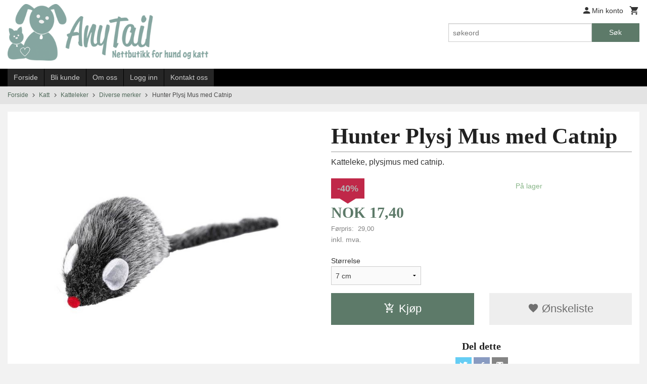

--- FILE ---
content_type: text/html
request_url: https://anytail.no/produkt/katt/katteleker/diverse-merker/hunter-plush-mouse-gra
body_size: 16894
content:
<!DOCTYPE html>

<!--[if IE 7]>    <html class="lt-ie10 lt-ie9 lt-ie8 ie7 no-js flyout_menu" lang="no"> <![endif]-->
<!--[if IE 8]>    <html class="lt-ie10 lt-ie9 ie8 no-js flyout_menu" lang="no"> <![endif]-->
<!--[if IE 9]>    <html class="lt-ie10 ie9 no-js flyout_menu" lang="no"> <![endif]-->
<!--[if (gt IE 9)|!(IE)]><!--> <html class="no-js flyout_menu" lang="no"> <!--<![endif]-->

<head prefix="og: http://ogp.me/ns# fb: http://ogp.me/ns/fb# product: http://ogp.me/ns/product#">
    <meta http-equiv="Content-Type" content="text/html; charset=UTF-8">
    <meta http-equiv="X-UA-Compatible" content="IE=edge">
    
                    <title>Hunter Plysj Mus med Catnip | AnyTail AS</title>
        

    <meta name="description" content="Katteleke, plysjmus med catnip.">

    <meta name="keywords" content="">

<meta name="csrf-token" content="EUj2LricokCrvf2BzDw7IKtOZmkhnNNZ9B58ZG3h">    <link rel="shortcut icon" href="/favicon.ico">
    <meta property="og:title" content="Hunter Plysj Mus med Catnip">
<meta property="og:type" content="product">

<meta property="og:image" content="https://anytail.no/assets/img/630/630/bilder_nettbutikk/14c8ce65562d7cd37e93f5c6b8a304ee-image.jpeg">

    <meta property="og:image:width" content="600">
    <meta property="og:image:height" content="600">

<meta property="og:description" content="Katteleke, plysjmus med catnip.">

    <meta property="product:original_price:amount" content="29.00"> 
    <meta property="product:original_price:currency" content="NOK"> 

<meta property="product:price:amount" content="17.40"> 
<meta property="product:price:currency" content="NOK">

    <meta property="product:category" content="Diverse merker">
    <meta property="product-category-link" content="https://anytail.no/butikk/katt/katteleker/diverse-merker">

<meta property="product:availability" content="instock">



<meta property="og:url" content="https://anytail.no/produkt/katt/katteleker/diverse-merker/hunter-plush-mouse-gra">
<meta property="og:site_name" content="AnyTail AS">
<meta property="og:locale" content="nb_NO"><!-- Pioneer scripts & style -->
<meta name="viewport" content="width=device-width, initial-scale=1.0, minimum-scale=1">
<!-- Android Lollipop theme support: http://updates.html5rocks.com/2014/11/Support-for-theme-color-in-Chrome-39-for-Android -->
<meta name="theme-color" content="#5D7A69">

<link href="/assets/themes/classic/css/classic.compiled.css?ver=1558681811" rel="preload" as="style">
<link href="/assets/themes/classic/css/classic.compiled.css?ver=1558681811" rel="stylesheet" type="text/css">


<script type="text/javascript" src="/assets/js/modernizr.min-dev.js"></script>
<script>
    window.FEATURES = (function() {
        var list = {"16":1,"24ai":1,"24chat":1,"24nb":1,"api":1,"barcode_order":1,"batch_process":1,"blog":1,"boxpacker":1,"customer_stock_notification":1,"discount":1,"discount_marketing_link":1,"dropshipping":1,"facebook_dpa":1,"facebook_product_catalog":1,"fiken":1,"frontendfaq":1,"giftcard":1,"google_analytics_4":1,"google_shopping":1,"kelkoo":1,"klarna_b2b":1,"localization":1,"logistra_return_label":1,"mega_menu":1,"modal_cart":1,"modal_cart_free_shipping_reminder":1,"modal_cart_products":1,"newsletter":1,"om2_multihandling":1,"pickuppoints":1,"pickuppoints_custom":1,"popup_module":1,"printnode":1,"product_bundles":1,"product_image_slider":1,"product_management_2":1,"product_management_2_customize_layout":1,"product_sorting":1,"reseller":1,"slider":1,"snapchat":1,"stock_reminders":1,"text":1,"thumb_attribute_connection":1,"tripletex":1,"two":1,"two_search_api":1,"update_price_on_attribute_change":1,"users":1,"vipps_express":1,"webshop":1};

        return {
            get: function(name) { return name in list; }
        };
    })();

    if (window.FEATURES.get('facebook_dpa')) {
                facebook_dpa_id = "1501423667267474";
            }

</script>

   

<script async src="https://client.24nettbutikk.chat/embed.js" data-chat-id=""></script><script>function chat(){(window.lvchtarr=window.lvchtarr||[]).push(arguments)}</script><script>chat('placement', 'bottom-right');</script><!-- Global site tag (gtag.js) - Google Analytics -->
<script type="text/plain" data-category="analytics" async src="https://www.googletagmanager.com/gtag/js?id=G-82S7M9N0KV"></script>
<script type="text/plain" data-category="analytics">
  window.dataLayer = window.dataLayer || [];
  function gtag(){dataLayer.push(arguments);}
  gtag('js', new Date());

    gtag('config', 'G-82S7M9N0KV', {
      theme: 'classic',
      activeCheckout: 'checkout'
  });
</script>

<script>
    class Item {
        product = {};

        constructor(product) {
            this.product = product;
        }

        #setItemVariant() {
            this.product.item_variant = Array.from(document.querySelectorAll('div.product__attribute'))
                ?.reduce((previousValue, currentValue, currentIndex, array) => {
                    let selectOptions = Array.from(currentValue.children[1].children[0].children);

                    if (!selectOptions.some(option => option.tagName === 'OPTGROUP')) {
                        let attribute = currentValue.children[0].children[0].innerHTML;
                        let value = selectOptions.find(attributeValue => attributeValue.selected).innerHTML;

                        return previousValue += `${attribute}: ${value}${array.length && currentIndex !== array.length - 1 ? ', ' : ''}`;
                    }
                }, '');
        }

        #attachEventListeners() {
            document.querySelectorAll('select.js-attribute').forEach(selector => selector.addEventListener('change', () => this.#setItemVariant()));

            const buyProductButton = document.querySelector('button.js-product__buy-button');

            if (buyProductButton) {
                buyProductButton.addEventListener('click', () => {
                    gtag('event', 'add_to_cart', {
                        currency: 'NOK',
                        value: this.product.value,
                        items: [{ ...this.product, quantity: parseInt(document.getElementById('buy_count').value) }]
                    });
                });
            }

            const buyBundleButton = document.querySelector('button.js-bundle__buy-button');

            if (buyBundleButton) {
                buyBundleButton.addEventListener('click', () => {
                    gtag('event', 'add_to_cart', {
                        currency: 'NOK',
                        value: this.product.value,
                        items: [this.product]
                    });
                });
            }

            const wishListButton = document.querySelector('.product__wishlist-button:not(.disabled)');

            if (wishListButton) {
                wishListButton.addEventListener('click', () => {
                    gtag('event', 'add_to_wishlist', {
                        currency: 'NOK',
                        value: this.product.value,
                        items: [{ ...this.product, quantity: parseInt(document.getElementById('buy_count').value) }],
                    });
                });
            }
        }

        async initialize() {
            await this.#setItemVariant();
            this.#attachEventListeners();

            gtag('event', 'view_item', {
                currency: 'NOK',
                value: this.product.value,
                items: [this.product]
            });
        }
    }
</script>
<!-- Google Analytics -->
<script type="text/plain" data-category="analytics">

    (function (i, s, o, g, r, a, m) {
        i['GoogleAnalyticsObject'] = r;
        i[r] = i[r] || function () {
            (i[r].q = i[r].q || []).push(arguments)
        }, i[r].l = 1 * new Date();
        a = s.createElement(o),
            m = s.getElementsByTagName(o)[0];
        a.async = 1;
        a.src = g;
        m.parentNode.insertBefore(a, m)
    })(window, document, 'script', '//www.google-analytics.com/analytics.js', 'ga');

        ga('create', 'UA-140502233-1', 'auto');
        
    ga('create', 'UA-24343184-8', 'auto', '24nb');

        ga('24nb.send', 'pageview');

    
        ga('send', 'pageview');

    
    
</script>
<div id="sincos-sc"></div>

<script>
    window.SERVER_DATA={"checkoutUrl":"checkout","cartFullHeight":1,"languageId":"1","currency":"NOK","usesFreeShippingReminder":false,"freeShippingCutoff":"800","useProductUpSell":false,"googleAnalytics4Enabled":false};
</script>
<script src="/js/slider-cart.js?v=b2cf874253b7a8c1bbe7f2dbd336acbb" type="text/javascript"></script>
<script async="true" type="text/javascript" src="https://s.kk-resources.com/leadtag.js" ></script>
<!-- Facebook Domain Verification -->
<meta name="facebook-domain-verification" content="si9ctiqao7wfi1y65uakt6urrzqaof" />
<!-- End of Facebook Domain Verification -->
<link rel="stylesheet" href="/css/cookie_consent.css">
<script defer src="/js/cookie_consent.js"></script>
<script>
    window.dataLayer = window.dataLayer || [];
    function gtag(){dataLayer.push(arguments);}

    // Set default consent to 'denied' as a placeholder
    // Determine actual values based on your own requirements
    gtag('consent', 'default', {
        'ad_storage': 'denied',
        'ad_user_data': 'denied',
        'ad_personalization': 'denied',
        'analytics_storage': 'denied',
        'url_passthrough': 'denied'
    });

</script>

<script>

    window.addEventListener('load', function(){

        CookieConsent.run({
            cookie: {
                name: 'cookie_consent_cookie',
                domain: window.location.hostname,
                path: '/',
                expiresAfterDays: 30,
                sameSite: 'Lax'
            },
            disablePageInteraction: true,
            guiOptions: {
                consentModal: {
                    layout: 'box inline',
                    position: 'middle center',
                    equalWeightButtons: false,
                }
            },
            categories: {
                necessary: {
                    enabled: true,
                    readonly: true,
                },
                analytics: {},
                targeting: {}
            },
            language: {
                default: 'no',
                translations: {
                    no: {
                        consentModal: {
                            title: 'Vi bruker cookies!',
                            description: '<p>Vi benytter første- og tredjeparts cookies (informasjonskapsler).</p><br><br><p>Cookies bruker til: </p><br><ul style="padding-left:3px;"><li>Nødvendige funksjoner på nettsiden</li><li>Analyse og statistikk</li><li>Markedsføring som kan brukes for personlig tilpasning av annonser</li></ul><br><p>Velg “Godta alle” om du aksepterer vår bruk av cookie. Hvis du ønsker å endre på cookie-innstillingene, velg “La meg velge selv”.</p><br><p>Les mer om vår Cookie policy <a href="/side/cookies">her.</a></p>',
                            acceptAllBtn: 'Godta alle',
                            acceptNecessaryBtn: 'Godta kun nødvendige',
                            showPreferencesBtn: 'La meg velge selv',
                        },
                        preferencesModal: {
                            title: 'Innstillinger',
                            acceptAllBtn: 'Godta alle',
                            acceptNecessaryBtn: 'Godta kun nødvendige',
                            savePreferencesBtn: 'Lagre og godta innstillinger',
                            closeIconLabel: 'Lukk',
                            sections: [
                                {
                                    title: 'Bruk av cookies 📢',
                                    description: 'Vi bruker cookies for å sikre deg en optimal opplevelse i nettbutikken vår. Noen cookies er påkrevd for at nettbutikken skal fungere. Les mer om vår <a href="/side/sikkerhet_og_personvern" class="cc-link">personvernerklæring</a>.'
                                },
                                {
                                    title: 'Helt nødvendige cookies',
                                    description: 'Cookies som er helt nødvendig for at nettbutikken skal fungere. Man får ikke handlet i nettbutikken uten disse.',
                                },
                                {
                                    title: 'Cookies rundt analyse og oppsamling av statistikk',
                                    description: 'Cookie som lagrer anonym statistikk av besøkende i nettbutikken. Disse brukes av nettbutikkeier for å lære seg mer om hvem publikummet sitt er.',
                                    linkedCategory: 'analytics'
                                },
                                {
                                    title: 'Cookies rundt markedsføring og retargeting',
                                    description: 'Cookies som samler informasjon om din bruk av nettsiden slik at markedsføring kan tilpasses deg.',
                                    linkedCategory: 'targeting'
                                },
                                {
                                    title: 'Mer informasjon',
                                    description: 'Ved spørsmål om vår policy rundt cookies og dine valg, ta gjerne kontakt med oss på <a href="mailto:kundeservice@anytail.no">kundeservice@anytail.no</a>.'
                                }
                            ]
                        }
                    }
                }
            }
        });
    });
</script>

<script type="text/plain" data-category="targeting">
    window.dataLayer = window.dataLayer || [];
    function gtag(){ dataLayer.push(arguments); }
    gtag('consent', 'update', {
        'ad_storage': 'granted',
        'ad_user_data': 'granted',
        'ad_personalization': 'granted'
    });
</script>

<script type="text/plain" data-category="analytics">
    window.dataLayer = window.dataLayer || [];
    function gtag(){ dataLayer.push(arguments); }
    gtag('consent', 'update', {
        'analytics_storage': 'granted',
        'url_passthrough': 'granted'
    });
</script>

            <meta name="google-site-verification" content="x1BqKQe_AIxlEgosXDu8dJ-OWHv8-kjmvAaJZ_N5by0" /></head>

<body class="">

    <a href="#main-content" class="sr-only">Gå til innholdet</a>

<div id="outer-wrap">
    <div id="inner-wrap" class="content-wrapper">

                                        <header id="top" role="banner" class="header-row">
    <div id="logo-row" class="header-bg">
    <div class="row">
        <div class="small-5 medium-4 columns">
            <div id="logo" class="logo-wrapper">
    <a href="https://anytail.no/" class="neutral-link">

        
            <span class="vertical-pos-helper"></span><img src="/bilder_diverse/1554707473_scaled.png" alt="Norsk nettbutikk med utstyr til katt og hund. Gode priser og rask levering. Gratis frakt på ordre over kr. 1.100,-" class="logo-img">

        
    </a>
</div>
        </div>
        <div class="small-7 medium-8 columns hide-for-print utilities">
            <div class="row">
                <div class="columns">
                    <ul class="nav--horizontal--right utils-nav" id="tools-nav">
                                                <li class="utils-nav__item">
                            <a href="/konto" class="neutral-link setting__button">
                                <i class="icon icon-person icon-large"></i><span>Min konto</span>
                            </a>
                        </li>
                        <li class="utils-nav__item">
                            <div class="cart-and-checkout right ">
    <a href="https://anytail.no/kasse" class="neutral-link cart-button cart-button--empty">
        <i class="icon-shopping-cart cart-button__icon icon-large"></i><span class="cart-button__text">Handlevogn</span>
        <span class="cart-button__quantity">0</span>
        <span class="cart-button__sum">0,00</span>
        <span class="cart-button__currency">NOK</span>
    </a>

    <a href="https://anytail.no/kasse" class="button show-for-medium-up checkout-button call-to-action-color-bg">Kasse <i class="icon-chevron-right cart-icon icon-large"></i></a>
</div>                        </li>
                    </ul>
                </div>
            </div>
            <div class="row show-for-large-up">
                <div class="columns">
                    <div class="header__search__wrapper">
                        <form action="https://anytail.no/search" accept-charset="UTF-8" method="get" class="js-product-search-form" autocomplete="off">    <div class="row collapse postfix-radius">
        <div class="small-9 columns product-search">
            
<input type="text" name="q" value="" id="search-box__input" tabindex="0" maxlength="80" class="inputfelt_sokproduktmarg" placeholder="søkeord"  />
    <input type="submit" class="search-box__submit button small primary-color-bg hidden"  value="Søk"/>


    <div class="js-product-search-results product-search-results is-hidden">
        <p class="js-product-search__no-hits product-search__no-hits is-hidden">Ingen treff</p>
        <div class="js-product-search__container product-search__container is-hidden"></div>
        <p class="js-product-search__extra-hits product-search__extra-hits is-hidden">
            <a href="#" class="themed-nav">&hellip;vis flere treff (<span class="js-product-search__num-extra-hits"></span>)</a>
        </p>
    </div>
        </div>
        <div class="small-3 columns">
            <button type="submit" tabindex="0" class="button postfix js-product-search-submit primary-color-bg">Søk</button>
        </div>
    </div>
</form>                    </div>
                </div>
            </div>
        </div>
    </div>
</div></header>

<div id="about-menu-row" class="navigation-bg show-for-large-up">
    <div class="row">
        <div class="columns about-menu">
            <ul class="nav--horizontal about-menu">
                    <li class="nav__item  ">
            <a href="/" class=" neutral-link">Forside</a>
        </li>
                    <li class="nav__item  ">
            <a href="/kunde" class=" neutral-link">Bli kunde</a>
        </li>
                    <li class="nav__item  ">
            <a href="/sider/om-oss" class=" neutral-link">Om oss</a>
        </li>
                    <li class="nav__item  login_btn">
            <a href="/kunde/logginn" class="login_btn neutral-link">Logg inn</a>
        </li>
                    <li class="nav__item  login_btn is-hidden">
            <a href="/kunde/loggut" class="login_btn is-hidden neutral-link">Logg ut</a>
        </li>
                    <li class="nav__item  ">
            <a href="/side/kontakt_oss" class=" neutral-link">Kontakt oss</a>
        </li>
    </ul>        </div>
    </div>
</div>

<nav id="nav-compact" class="navigation-bg main-nav nav-compact hide-for-large-up hide-for-print">
    <div class="row">
        <div class="columns">
            <ul class="main-nav__top-level">
                <li class="left main-nav__item level-0">
                    <a id="nav-open-btn" href="#nav"><i class="icon-menu icon-large"></i> Meny</a>
                </li>
                <li class="right main-nav__item level-0">
                        <form action="https://anytail.no/search" accept-charset="UTF-8" method="get" class="search-box__container" autocomplete="off">        
<input type="text" name="q" value="" id="search-box__input--small" tabindex="0" maxlength="80" class="inputfelt_sokproduktmarg search-box__input" placeholder="søkeord"  />
    <input type="submit" class="search-box__submit button small primary-color-bg hidden"  value="Søk"/>

    <label for="search-box__input--small" class="search-box__label"><span class="icon-search icon-large"></span></label>
        <input type="submit" id="search-submit">
    </form>                </li>
            </ul>
        </div>
    </div>
</nav><nav id="nav" class="navigation-bg main-nav nav-offcanvas js-arrow-key-nav hide-for-print" role="navigation">
    <div class="block row">
        <div class="columns"> 
            <h2 class="block-title nav-offcanvas__title">Produkter</h2>
                        <ul id="main-menu" class="sm main-nav__list level-0" data-mer="Mer">
<li class="main-nav__item level-0"><a class="main-nav__frontpage-link" href="https://www.anytail.no">Forside</a></li><li class="main-nav__item level-0"><a href="/butikk/tilbud-januar" >TILBUD  -  Januar</a></li><li class="main-nav__item parent level-0"><a href="/butikk/lagertomming" >TILBUD  -  Lagertømming</a><ul class="main-nav__submenu level-1" data-mer="Mer">
<li class="main-nav__item level-1"><a href="/butikk/lagertomming/borster-kammer-sakser-1" >Pelsprodukter</a></li><li class="main-nav__item level-1"><a href="/butikk/lagertomming/diverse-5" >Diverse</a></li><li class="main-nav__item level-1"><a href="/butikk/lagertomming/bilseler-1" >Bilsele</a></li><li class="main-nav__item level-1"><a href="/butikk/lagertomming/halsband" >Halsbånd  -  Hund</a></li><li class="main-nav__item level-1"><a href="/butikk/lagertomming/halsband-katt" >Halsbånd  -  Katt</a></li><li class="main-nav__item level-1"><a href="/butikk/lagertomming/seler-1" >Seler  -  Hund</a></li><li class="main-nav__item level-1"><a href="/butikk/lagertomming/seler-katt" >Seler  -  Katt</a></li><li class="main-nav__item level-1"><a href="/butikk/lagertomming/kobbel-flexiliner" >Kobbel, Flexiliner</a></li><li class="main-nav__item level-1"><a href="/butikk/lagertomming/klaer-sko-1" >Klær, Sko</a></li><li class="main-nav__item level-1"><a href="/butikk/lagertomming/seng" >Huler, Senger, Tepper</a></li><li class="main-nav__item level-1"><a href="/butikk/lagertomming/leker-1" >Leker  -  Hund</a></li><li class="main-nav__item level-1"><a href="/butikk/lagertomming/leker-katt" >Leker  -  Katt</a></li><li class="main-nav__item level-1"><a href="/butikk/lagertomming/bager-vesker-1" >Bager, Vesker</a></li><li class="main-nav__item level-1"><a href="/butikk/lagertomming/ut-pa-tur-1" >Ut på tur</a></li></ul>
</li><li class="main-nav__item parent level-0"><a href="/butikk/tilbud" >TILBUD  -  Sjampo, Balsam, osv.</a><ul class="main-nav__submenu level-1" data-mer="Mer">
<li class="main-nav__item level-1"><a href="/butikk/tilbud/sjampo-balsam-osv-opptil" >Sjampo, Balsam, osv.  -  Opptil 30%</a></li><li class="main-nav__item level-1"><a href="/butikk/tilbud/opptil-40" >Sjampo, Balsam, osv.  -  Opptil 40%</a></li><li class="main-nav__item level-1"><a href="/butikk/tilbud/opptil-50" >Sjampo, Balsam, osv.  -  Opptil 50%</a></li><li class="main-nav__item level-1"><a href="/butikk/tilbud/sjampo-balsam-osv-oppti" >Sjampo, Balsam, osv.  -  Opptil 60%</a></li></ul>
</li><li class="main-nav__item level-0"><a href="/butikk/nyheter" >NYHETER</a></li><li class="main-nav__item selected parent level-0"><a href="/butikk/katt" >Katt</a><ul class="main-nav__submenu active level-1" data-mer="Mer">
<li class="main-nav__item selected_sibl parent level-1"><a href="/butikk/katt/kattehalsband-sele" >Kattehalsbånd</a><ul class="main-nav__submenu level-2" data-mer="Mer">
<li class="main-nav__item level-2"><a href="/butikk/katt/kattehalsband-sele/diverse-merker-kattehalsband" >Diverse merker</a></li><li class="main-nav__item level-2"><a href="/butikk/katt/kattehalsband-sele/hunter-katt-1" >Hunter</a></li><li class="main-nav__item level-2"><a href="/butikk/katt/kattehalsband-sele/rogz-katt-1" >Rogz</a></li></ul>
</li><li class="main-nav__item selected_sibl parent level-1"><a href="/butikk/katt/kattesele" >Katteseler</a><ul class="main-nav__submenu level-2" data-mer="Mer">
<li class="main-nav__item level-2"><a href="/butikk/katt/kattesele/diverse-merker-katteseler" >Diverse merker</a></li><li class="main-nav__item level-2"><a href="/butikk/katt/kattesele/rogz-katt" >Rogz</a></li><li class="main-nav__item level-2"><a href="/butikk/katt/kattesele/trixie-katt" >Trixie</a></li></ul>
</li><li class="main-nav__item selected_sibl level-1"><a href="/butikk/katt/body-suit" >Body Suit</a></li><li class="main-nav__item selected_sibl level-1"><a href="/butikk/katt/catnip-kattegress" >Catnip, Baldrian & Matatabi Spray</a></li><li class="main-nav__item selected selected_sibl parent level-1"><a href="/butikk/katt/katteleker" >Katteleker</a><ul class="main-nav__submenu active level-2" data-mer="Mer">
<li class="main-nav__item selected_sibl level-2"><a href="/butikk/katt/katteleker/kattungeleker" >Kattungeleker</a></li><li class="main-nav__item selected_sibl level-2"><a href="/butikk/katt/katteleker/viftepinner" >Viftepinner</a></li><li class="main-nav__item current selected_sibl level-2"><a href="/butikk/katt/katteleker/diverse-merker" >Diverse merker</a></li><li class="main-nav__item selected_sibl level-2"><a href="/butikk/katt/katteleker/grumpy-cat" >Grumpy Cat</a></li><li class="main-nav__item selected_sibl level-2"><a href="/butikk/katt/katteleker/kong" >Kong</a></li><li class="main-nav__item selected_sibl level-2"><a href="/butikk/katt/katteleker/petstages" >Petstages</a></li><li class="main-nav__item selected_sibl level-2"><a href="/butikk/katt/katteleker/trixie" >Trixie</a></li><li class="main-nav__item selected_sibl level-2"><a href="/butikk/katt/katteleker/tunnel" >Tunnel</a></li></ul>
</li><li class="main-nav__item selected_sibl parent level-1"><a href="/butikk/katt/kattedo" >Kattedo & Kattespader</a><ul class="main-nav__submenu level-2" data-mer="Mer">
<li class="main-nav__item level-2"><a href="/butikk/katt/kattedo/kattedo-uten-tak" >Kattedo uten tak</a></li><li class="main-nav__item level-2"><a href="/butikk/katt/kattedo/kattedo-med-tak" >Kattedo med tak</a></li><li class="main-nav__item level-2"><a href="/butikk/katt/kattedo/peewee" >PeeWee</a></li><li class="main-nav__item level-2"><a href="/butikk/katt/kattedo/filter" >Filter</a></li><li class="main-nav__item level-2"><a href="/butikk/katt/kattedo/kattespader" >Kattespader</a></li></ul>
</li><li class="main-nav__item selected_sibl level-1"><a href="/butikk/katt/kattemobel" >Kattemøbel</a></li></ul>
</li><li class="main-nav__item parent level-0"><a href="/butikk/hund" >Hund</a><ul class="main-nav__submenu level-1" data-mer="Mer">
<li class="main-nav__item level-1"><a href="/butikk/hund/sloyfer-strikker-ny" >Pelsklyper, Saks, Sløyfer, Strikker, Wraps</a></li><li class="main-nav__item parent level-1"><a href="/butikk/hund/hundehalsband-line-flexiline-sele" >Hundehalsbånd</a><ul class="main-nav__submenu level-2" data-mer="Mer">
<li class="main-nav__item level-2"><a href="/butikk/hund/hundehalsband-line-flexiline-sele/dingo" >Diverse merker</a></li><li class="main-nav__item level-2"><a href="/butikk/hund/hundehalsband-line-flexiline-sele/halti" >Halti</a></li><li class="main-nav__item level-2"><a href="/butikk/hund/hundehalsband-line-flexiline-sele/hunter-hundehalsband" >Hunter</a></li><li class="main-nav__item level-2"><a href="/butikk/hund/hundehalsband-line-flexiline-sele/hurtta-hundehalsband" >Hurtta</a></li><li class="main-nav__item level-2"><a href="/butikk/hund/hundehalsband-line-flexiline-sele/limex-hundehalsband" >Limex</a></li><li class="main-nav__item level-2"><a href="/butikk/hund/hundehalsband-line-flexiline-sele/non-stop-hundehalsband" >Non-Stop</a></li><li class="main-nav__item level-2"><a href="/butikk/hund/hundehalsband-line-flexiline-sele/sprenger-hundehalsband" >Sprenger</a></li><li class="main-nav__item level-2"><a href="/butikk/hund/hundehalsband-line-flexiline-sele/truelove" >Truelove</a></li><li class="main-nav__item level-2"><a href="/butikk/hund/hundehalsband-line-flexiline-sele/wolly-wolf" >Woolly Wolf</a></li><li class="main-nav__item level-2"><a href="/butikk/hund/hundehalsband-line-flexiline-sele/zooland" >Zooland</a></li></ul>
</li><li class="main-nav__item parent level-1"><a href="/butikk/hund/hundeseler" >Hundeseler</a><ul class="main-nav__submenu level-2" data-mer="Mer">
<li class="main-nav__item level-2"><a href="/butikk/hund/hundeseler/diverse-merker-2" >Diverse Merker</a></li><li class="main-nav__item level-2"><a href="/butikk/hund/hundeseler/ferribiella" >Ferribiella</a></li><li class="main-nav__item level-2"><a href="/butikk/hund/hundeseler/hunter-hund" >Hunter</a></li><li class="main-nav__item level-2"><a href="/butikk/hund/hundeseler/hurtta-sele" >Hurtta</a></li><li class="main-nav__item level-2"><a href="/butikk/hund/hundeseler/julius-k9-1" >Julius-K9</a></li><li class="main-nav__item level-2"><a href="/butikk/hund/hundeseler/pinkaholic" >Pinkaholic</a></li><li class="main-nav__item level-2"><a href="/butikk/hund/hundeseler/puppia-sele" >Puppia</a></li><li class="main-nav__item level-2"><a href="/butikk/hund/hundeseler/rogz-sele-hund" >Rogz</a></li><li class="main-nav__item level-2"><a href="/butikk/hund/hundeseler/ruffwear" >Ruffwear</a></li><li class="main-nav__item level-2"><a href="/butikk/hund/hundeseler/trixie-7" >Trixie</a></li><li class="main-nav__item level-2"><a href="/butikk/hund/hundeseler/truelove-2" >Truelove</a></li><li class="main-nav__item level-2"><a href="/butikk/hund/hundeseler/woolly-wolf-1" >Woolly Wolf</a></li></ul>
</li><li class="main-nav__item level-1"><a href="/butikk/hund/retriever-kobbel" >Retriever Kobbel</a></li><li class="main-nav__item parent level-1"><a href="/butikk/hund/kobbel" >Hundekobbel</a><ul class="main-nav__submenu level-2" data-mer="Mer">
<li class="main-nav__item level-2"><a href="/butikk/hund/kobbel/dingo-1" >Diverse merker</a></li><li class="main-nav__item level-2"><a href="/butikk/hund/kobbel/hunter-10" >Hunter</a></li><li class="main-nav__item level-2"><a href="/butikk/hund/kobbel/hurtta-3" >Hurtta</a></li><li class="main-nav__item level-2"><a href="/butikk/hund/kobbel/julius-k9-2" >Julius-K9</a></li><li class="main-nav__item level-2"><a href="/butikk/hund/kobbel/pinkaholic-puppia" >Pinkaholic & Puppia</a></li><li class="main-nav__item level-2"><a href="/butikk/hund/kobbel/rogz-1" >Rogz</a></li><li class="main-nav__item level-2"><a href="/butikk/hund/kobbel/truelove-1" >Truelove</a></li><li class="main-nav__item level-2"><a href="/butikk/hund/kobbel/woolly-wolf" >Woolly Wolf</a></li><li class="main-nav__item level-2"><a href="/butikk/hund/kobbel/zooland-1" >Zooland</a></li></ul>
</li><li class="main-nav__item parent level-1"><a href="/butikk/hund/flexiliner" >Flexiliner</a><ul class="main-nav__submenu level-2" data-mer="Mer">
<li class="main-nav__item level-2"><a href="/butikk/hund/flexiliner/flexi-1" >Flexi</a></li><li class="main-nav__item level-2"><a href="/butikk/hund/flexiliner/kong-1" >Kong</a></li></ul>
</li><li class="main-nav__item parent level-1"><a href="/butikk/hund/hundeklaer" >Hundeklær, Dekken, Vest, Bandana, Sko</a><ul class="main-nav__submenu level-2" data-mer="Mer">
<li class="main-nav__item level-2"><a href="/butikk/hund/hundeklaer/diverse-merker-1" >Diverse Merker</a></li><li class="main-nav__item level-2"><a href="/butikk/hund/hundeklaer/buster-3" >Buster</a></li><li class="main-nav__item level-2"><a href="/butikk/hund/hundeklaer/hurtta" >Hurtta</a></li><li class="main-nav__item level-2"><a href="/butikk/hund/hundeklaer/refleks-dekken-vest" >Refleksdekken, Vest & Bandana</a></li><li class="main-nav__item level-2"><a href="/butikk/hund/hundeklaer/sko-sokker" >Sko & Støvler</a></li></ul>
</li><li class="main-nav__item level-1"><a href="/butikk/hund/lopetidstruse" >Løpetidstruse, Truseinnlegg</a></li><li class="main-nav__item level-1"><a href="/butikk/hund/magebelte-til-hannhund" >Magebelte til hannhund</a></li><li class="main-nav__item level-1"><a href="/butikk/hund/munnkurv" >Munnkurv</a></li><li class="main-nav__item level-1"><a href="/butikk/hund/dummy" >Dummy</a></li><li class="main-nav__item parent level-1"><a href="/butikk/hund/hundeleker" >Hundeleker</a><ul class="main-nav__submenu level-2" data-mer="Mer">
<li class="main-nav__item level-2"><a href="/butikk/hund/hundeleker/valpeleker" >Valpeleker</a></li><li class="main-nav__item level-2"><a href="/butikk/hund/hundeleker/tauleker" >Bitepølser, Draleker & Tauleker</a></li><li class="main-nav__item level-2"><a href="/butikk/hund/hundeleker/frisbee" >Frisbee</a></li><li class="main-nav__item level-2"><a href="/butikk/hund/hundeleker/kjole-leker" >Kjøleleker & Vannleker</a></li><li class="main-nav__item level-2"><a href="/butikk/hund/hundeleker/myke-leker" >Myke leker</a></li><li class="main-nav__item level-2"><a href="/butikk/hund/hundeleker/diverse-leker" >Diverse merker</a></li><li class="main-nav__item level-2"><a href="/butikk/hund/hundeleker/chuckit" >Chuckit!</a></li><li class="main-nav__item level-2"><a href="/butikk/hund/hundeleker/gigwi" >GiGwi</a></li><li class="main-nav__item level-2"><a href="/butikk/hund/hundeleker/kong" >KONG</a></li></ul>
</li><li class="main-nav__item level-1"><a href="/butikk/hund/hundebasseng" >Hundebasseng, Vannspreder</a></li></ul>
</li><li class="main-nav__item level-0"><a href="/butikk/kattunge-valp-diverse" >Kattunge & Valp (diverse)</a></li><li class="main-nav__item level-0"><a href="/butikk/bilseler-bilseter" >Bilseler & Bilseter</a></li><li class="main-nav__item level-0"><a href="/butikk/sturdi-1" >Sturdi</a></li><li class="main-nav__item parent level-0"><a href="/butikk/utstilling" >Utstilling</a><ul class="main-nav__submenu level-1" data-mer="Mer">
<li class="main-nav__item level-1"><a href="/butikk/utstilling/diverse-2" >Diverse</a></li><li class="main-nav__item level-1"><a href="/butikk/utstilling/utstillingsline" >Halsbånd & Utstillingsliner</a></li></ul>
</li><li class="main-nav__item level-0"><a href="/butikk/ice-treat-mix-form" >Bakeformer & Isformer</a></li><li class="main-nav__item level-0"><a href="/butikk/burvifte" >Burvifte & Kjøleenhet</a></li><li class="main-nav__item level-0"><a href="/butikk/diverse" >Diverse</a></li><li class="main-nav__item level-0"><a href="/butikk/floyte" >Fløyter</a></li><li class="main-nav__item level-0"><a href="/butikk/flattfjerner" >Flåttfjerner</a></li><li class="main-nav__item level-0"><a href="/butikk/hundeposer" >Hundeposer</a></li><li class="main-nav__item level-0"><a href="/butikk/id-tag-spotted" >ID Tag (Spotted)</a></li><li class="main-nav__item level-0"><a href="/butikk/klossliper-deler" >Klofil & Reservedeler</a></li><li class="main-nav__item level-0"><a href="/butikk/klotang" >Klotang</a></li><li class="main-nav__item level-0"><a href="/butikk/refleks-lykt" >Lykt / Sikkerhetslys / Refleks</a></li><li class="main-nav__item parent level-0"><a href="/butikk/pelsstell" >Pelsstell</a><ul class="main-nav__submenu level-1" data-mer="Mer">
<li class="main-nav__item level-1"><a href="/butikk/pelsstell/1-all-systems" >#1 All Systems</a></li><li class="main-nav__item level-1"><a href="/butikk/pelsstell/anju-beaute" >Anju Beauté</a></li><li class="main-nav__item level-1"><a href="/butikk/pelsstell/bio-groom" >Bio-Groom</a></li><li class="main-nav__item level-1"><a href="/butikk/pelsstell/groomers-goop" >Groomer's Goop</a></li><li class="main-nav__item parent level-1"><a href="/butikk/pelsstell/iv-san-bernard" >Iv San Bernard Serier</a><ul class="main-nav__submenu level-2" data-mer="Mer">
<li class="main-nav__item level-2"><a href="/butikk/pelsstell/iv-san-bernard/do-it-yourself" >Do It Yourself</a></li><li class="main-nav__item level-2"><a href="/butikk/pelsstell/iv-san-bernard/traditional-line" > Traditional Line</a></li><li class="main-nav__item level-2"><a href="/butikk/pelsstell/iv-san-bernard/just-for-cats" >Just for Cats</a></li><li class="main-nav__item level-2"><a href="/butikk/pelsstell/iv-san-bernard/the-best" >The Best</a></li><li class="main-nav__item level-2"><a href="/butikk/pelsstell/iv-san-bernard/caviar-green-line" > Caviar Green Line</a></li><li class="main-nav__item level-2"><a href="/butikk/pelsstell/iv-san-bernard/technique-line" > Technique Line</a></li><li class="main-nav__item level-2"><a href="/butikk/pelsstell/iv-san-bernard/atami-line" >Atami Line</a></li><li class="main-nav__item level-2"><a href="/butikk/pelsstell/iv-san-bernard/borster" >Børster</a></li></ul>
</li><li class="main-nav__item level-1"><a href="/butikk/pelsstell/l-oscar-di-smagatto" >L'Oscar di Smagatto</a></li><li class="main-nav__item level-1"><a href="/butikk/pelsstell/baldecchi" >Ladybel & Show Tech</a></li><li class="main-nav__item level-1"><a href="/butikk/pelsstell/yuup" >Yuup!</a></li><li class="main-nav__item level-1"><a href="/butikk/pelsstell/bag-veske" >Bag, Veske, Verktøymappe</a></li><li class="main-nav__item level-1"><a href="/butikk/pelsstell/diverse-1" >Diverse</a></li><li class="main-nav__item level-1"><a href="/butikk/pelsstell/foner" >Fønere</a></li><li class="main-nav__item level-1"><a href="/butikk/pelsstell/saks-sloyfer-strikker-wraps" >Pelsklyper, Saks, Sløyfer, Strikker, Wraps</a></li><li class="main-nav__item parent level-1"><a href="/butikk/pelsstell/borste" >Børster</a><ul class="main-nav__submenu level-2" data-mer="Mer">
<li class="main-nav__item level-2"><a href="/butikk/pelsstell/borste/diverse-merker-borster" >Diverse merker</a></li><li class="main-nav__item level-2"><a href="/butikk/pelsstell/borste/hpp" >HPP</a></li><li class="main-nav__item level-2"><a href="/butikk/pelsstell/borste/iv-san-bernard-1" >Iv San Bernard</a></li><li class="main-nav__item level-2"><a href="/butikk/pelsstell/borste/keller" >Keller</a></li><li class="main-nav__item level-2"><a href="/butikk/pelsstell/borste/kw" >KW</a></li><li class="main-nav__item level-2"><a href="/butikk/pelsstell/borste/maxipin" >Maxipin</a></li><li class="main-nav__item level-2"><a href="/butikk/pelsstell/borste/oster" >Oster</a></li><li class="main-nav__item level-2"><a href="/butikk/pelsstell/borste/yento-1" >Yento</a></li></ul>
</li><li class="main-nav__item level-1"><a href="/butikk/pelsstell/deshedder" >Flokekutter</a></li><li class="main-nav__item level-1"><a href="/butikk/pelsstell/magic-glove" >Hansker</a></li><li class="main-nav__item parent level-1"><a href="/butikk/pelsstell/kam" >Kammer</a><ul class="main-nav__submenu level-2" data-mer="Mer">
<li class="main-nav__item level-2"><a href="/butikk/pelsstell/kam/kam-diverse-merker" >Diverse merker</a></li><li class="main-nav__item level-2"><a href="/butikk/pelsstell/kam/idealdog" >iDealDog</a></li><li class="main-nav__item level-2"><a href="/butikk/pelsstell/kam/spratts" >Spratts</a></li><li class="main-nav__item level-2"><a href="/butikk/pelsstell/kam/sprenger" >Show Tech</a></li></ul>
</li><li class="main-nav__item level-1"><a href="/butikk/pelsstell/karde" >Karder</a></li><li class="main-nav__item level-1"><a href="/butikk/pelsstell/nappeutstyr" >Nappeutstyr</a></li><li class="main-nav__item parent level-1"><a href="/butikk/pelsstell/saks" >Sakser</a><ul class="main-nav__submenu level-2" data-mer="Mer">
<li class="main-nav__item level-2"><a href="/butikk/pelsstell/saks/saks-diverse-merker" >Diverse merker </a></li><li class="main-nav__item level-2"><a href="/butikk/pelsstell/saks/phoenix-violina" >Phoenix Violina</a></li><li class="main-nav__item level-2"><a href="/butikk/pelsstell/saks/rose-line" >Rose Line</a></li><li class="main-nav__item level-2"><a href="/butikk/pelsstell/saks/solingen" >Solingen</a></li><li class="main-nav__item level-2"><a href="/butikk/pelsstell/saks/tools-2-groom" >Tools-2-Groom</a></li><li class="main-nav__item level-2"><a href="/butikk/pelsstell/saks/yuup-1" >Yuup!</a></li><li class="main-nav__item level-2"><a href="/butikk/pelsstell/saks/sakseetui-1" >Sakseetui & Sakseolje</a></li></ul>
</li><li class="main-nav__item level-1"><a href="/butikk/pelsstell/trimmekniv" >Trimmekniver</a></li><li class="main-nav__item level-1"><a href="/butikk/pelsstell/trimmestein" >Trimmesten</a></li><li class="main-nav__item level-1"><a href="/butikk/pelsstell/underull-fjerner" >Underullsfjerner</a></li></ul>
</li><li class="main-nav__item level-0"><a href="/butikk/pleie" >Poter, Ører & Øyne</a></li><li class="main-nav__item parent level-0"><a href="/butikk/seng-hule-teppe-matte" >Seng, Hule, Teppe, Matte, Hengekøye</a><ul class="main-nav__submenu level-1" data-mer="Mer">
<li class="main-nav__item level-1"><a href="/butikk/seng-hule-teppe-matte/hule" >Hule</a></li><li class="main-nav__item level-1"><a href="/butikk/seng-hule-teppe-matte/str-fom-40cm-tom-95cm" >Seng</a></li><li class="main-nav__item level-1"><a href="/butikk/seng-hule-teppe-matte/teppe-matte" >Tepper & Matter</a></li><li class="main-nav__item level-1"><a href="/butikk/seng-hule-teppe-matte/hengekoye" >Hengekøye, Hule, Klatretrinn</a></li><li class="main-nav__item level-1"><a href="/butikk/seng-hule-teppe-matte/reisepute-sovepose" >Reisepute & Sovepose</a></li></ul>
</li><li class="main-nav__item parent level-0"><a href="/butikk/skal-matunderlag" >Skåler, LickiMat & Reservedel til Drinkwell 360 Vannfontene</a><ul class="main-nav__submenu level-1" data-mer="Mer">
<li class="main-nav__item level-1"><a href="/butikk/skal-matunderlag/200-ml-500-ml" >200 ml - 1000 ml</a></li><li class="main-nav__item level-1"><a href="/butikk/skal-matunderlag/11-l-15-l" >1,2 L - 1,9 L</a></li><li class="main-nav__item level-1"><a href="/butikk/skal-matunderlag/21-l-25-l" >2,1 L - 2,8 L</a></li><li class="main-nav__item level-1"><a href="/butikk/skal-matunderlag/gibbon-non-spill-skaler" >Non Spill Skåler</a></li><li class="main-nav__item level-1"><a href="/butikk/skal-matunderlag/skal-bedre-spisevaner" >Skål - bedre spisevaner</a></li><li class="main-nav__item level-1"><a href="/butikk/skal-matunderlag/tur-reise-1" >Tur / Reise</a></li><li class="main-nav__item level-1"><a href="/butikk/skal-matunderlag/lickimat" >LickiMat & Lickin Treat Mat</a></li><li class="main-nav__item level-1"><a href="/butikk/skal-matunderlag/vannfontene" >Reservedel til Drinkwell 360 Vannfontene</a></li></ul>
</li><li class="main-nav__item level-0"><a href="/butikk/tannhelse-munnhygiene" >Tenner / Tannkjøtt</a></li><li class="main-nav__item parent level-0"><a href="/butikk/transport-bur-bag" >Transport / Reise</a><ul class="main-nav__submenu level-1" data-mer="Mer">
<li class="main-nav__item level-1"><a href="/butikk/transport-bur-bag/bur" >Ferplast Atlas Hjulsett</a></li><li class="main-nav__item level-1"><a href="/butikk/transport-bur-bag/stoffbur" >Stoffbur</a></li><li class="main-nav__item level-1"><a href="/butikk/transport-bur-bag/bag" >Bag, Veske</a></li><li class="main-nav__item level-1"><a href="/butikk/transport-bur-bag/mageveske-ryggsekk" >Mageveske, Ryggsekk</a></li><li class="main-nav__item level-1"><a href="/butikk/transport-bur-bag/tralle-trolley" >Tralle, Trolley</a></li></ul>
</li><li class="main-nav__item level-0"><a href="/butikk/trening" >Trening</a></li><li class="main-nav__item parent level-0"><a href="/butikk/tur-reise" >Tur / Reise</a><ul class="main-nav__submenu level-1" data-mer="Mer">
<li class="main-nav__item level-1"><a href="/butikk/tur-reise/diverse-3" >Diverse</a></li><li class="main-nav__item level-1"><a href="/butikk/tur-reise/bagasjerom-baksetebeskytter" >Bagasjerom- & Baksetebeskytter</a></li><li class="main-nav__item level-1"><a href="/butikk/tur-reise/flasker-skaler" >Flasker & Skåler</a></li><li class="main-nav__item level-1"><a href="/butikk/tur-reise/godbitbager" >Godbitbag</a></li><li class="main-nav__item level-1"><a href="/butikk/tur-reise/baggen" >Kjørebelter, Kjørestrikker & Rumpetasker</a></li><li class="main-nav__item level-1"><a href="/butikk/tur-reise/joggebelte-midjeveske" >Joggebelter & Midjevesker</a></li><li class="main-nav__item level-1"><a href="/butikk/tur-reise/joggeline-kjorestrikk" >Joggeline, Langline, Sporline</a></li></ul>
</li></ul>
        </div>
    </div>

            <a class="main-nav__close-btn exit-off-canvas" id="nav-close-btn" href="#top">Lukk <i class="icon-chevron-right icon-large"></i></a>
    </nav>
    <div class="breadcrumbs-bg">
        <div class="row">
            <div class="columns">
                <ul class="breadcrumbs" itemscope itemtype="http://schema.org/BreadcrumbList"><li class="breadcrumbs__item breadcrumbs__home"><a href="https://anytail.no/">Forside</a></li><li class="breadcrumbs__item" itemprop="itemListElement" itemscope itemtype="http://schema.org/ListItem"><a itemtype="http://schema.org/Thing" itemprop="item" href="https://anytail.no/butikk/katt"><span itemprop="name">Katt</span></a> <meta itemprop="position" content="1" /></li><li class="breadcrumbs__item" itemprop="itemListElement" itemscope itemtype="http://schema.org/ListItem"><a itemtype="http://schema.org/Thing" itemprop="item" href="https://anytail.no/butikk/katt/katteleker"><span itemprop="name">Katteleker</span></a> <meta itemprop="position" content="2" /></li><li class="breadcrumbs__item" itemprop="itemListElement" itemscope itemtype="http://schema.org/ListItem"><a itemtype="http://schema.org/Thing" itemprop="item" href="https://anytail.no/butikk/katt/katteleker/diverse-merker"><span itemprop="name">Diverse merker</span></a> <meta itemprop="position" content="3" /></li><li class="breadcrumbs__item current" itemprop="itemListElement" itemscope itemtype="http://schema.org/ListItem"><span><span itemprop="name">Hunter Plysj Mus med Catnip</span></span><meta itemtype="http://schema.org/Thing" content="https://anytail.no/produkt/katt/katteleker/diverse-merker/hunter-plush-mouse-gra" itemprop="item"><meta itemprop="position" content="4" /></li><meta itemprop="numberOfItems" content="4"><meta itemprop="itemListOrder" content="Ascending"></ul>
            </div>
        </div>
    </div>
                
<div id="main" class="main-content">
    <div class="row">
        <div class="columns">
            <div id="main-content" itemscope itemtype="http://schema.org/Product" class="body-bg" tabindex="-1">
                    <article class="content-bg product product--on-sale">

    <div class="row">

        <form action="https://anytail.no/handlevogn/leggtil" method="post" accept-charset="utf-8" class="product__form"><input type="hidden" name="_token" value="EUj2LricokCrvf2BzDw7IKtOZmkhnNNZ9B58ZG3h">        
<input type="hidden" name="id" value="2007" />
        
<input type="hidden" name="path" value="produkt/katt/katteleker/diverse-merker/hunter-plush-mouse-gra" />

            <div class="product__images  small-12 medium-6 large-6 small-centered medium-uncentered columns">
                <div class="product__main-images">
    <ul class="js-fancybox-gallery ">
                    <li>
                <a class="fancybox product__main-images__link readon-icon__wrapper bx-slide"
                data-fancybox-group="prod_gallery"
                href="/assets/img/1024/1024/bilder_nettbutikk/14c8ce65562d7cd37e93f5c6b8a304ee-image.jpeg"
                target="_blank"
                title=""
                tabindex="0">
                    <img src="/assets/img/640/640/bilder_nettbutikk/14c8ce65562d7cd37e93f5c6b8a304ee-image.jpeg" alt="" title="">
                    <div class="readon-icon__container">
                        <span class="vertical-pos-helper"></span><i class="icon-search readon-icon"></i>
                    </div>
                </a>
            </li>
            </ul>
</div>

            </div>

            <div class="product__info small-12 medium-6 large-6 small-centered medium-uncentered columns">

                <h1 itemprop="name" class="product__title">Hunter Plysj Mus med Catnip</h1>

                                
                <p class="product__ingress" itemprop="description">Katteleke, plysjmus med catnip.</p>

                <meta itemprop="brand" content="Premium Pet Product">
                                    <meta itemprop="image" content="https://anytail.no/assets/img/630/630/bilder_nettbutikk/14c8ce65562d7cd37e93f5c6b8a304ee-image.jpeg">
                                <meta itemprop="sku" content=" ">
                <meta itemprop="gtin14" content="">
                
                <div class="row">
                                            <div class="small-12 large-7 columns">
                            <div class="offers" itemprop="offers" itemscope itemtype="http://schema.org/Offer">

    
        <span class="price call-to-action-color"><span class="currency">NOK</span><span class="price__display">17,40</span></span>

        
                    <span class="price--original"><span class="price__saleprice-text">Førpris:</span><span class="currency">NOK</span>29,00</span>
        
                    <span id="product-2007-discount" class="sr-only visuallyhidden">Rabatt</span>
<span class="discount" aria-labelledby="product-2007-discount"><span>-40%</span></span>        
        <span class="vat-info">inkl. mva.</span>

        <meta itemprop="price" content="17.4">
<meta itemprop="priceCurrency" content="NOK">
    
<span itemprop="priceSpecification" itemscope itemtype="http://www.schema.org/PriceSpecification">
    <meta itemprop="price" content="17.4">
    <meta itemprop="priceCurrency" content="NOK">
    <meta itemprop="valueAddedTaxIncluded" content="true">
</span>

<!--<meta itemprop="priceValidUntil" content="">-->
<meta itemprop="url" content="https://anytail.no/produkt/katt/katteleker/diverse-merker/hunter-plush-mouse-gra">
            <link itemprop="availability" href="http://schema.org/InStock">

<meta id="stock-status-2007" data-stock="9" data-session-stock="9" content="9">
    
</div>                        </div>
                                        <div class="small-12 large-5 columns">
                        <div class="product__stockstatus">
            <span class="product__stockstatus__number">
            På lager        </span><br>
    
    </div>                    </div>
                </div>
                
                
                <div class="product__attributes">
                        <div class="product__attribute"><div class="product__attribute__label"><label>Størrelse</label></div><div class="product__attribute__control"><select class="js-attribute" name="attributt[][398]"><option 
                                            value="10679" 
                                            data-price="0" selected="selected" data-txt="7 cm">7 cm</option><option 
                                            value="10680" 
                                            data-price="6" data-txt="10 cm">10 cm&nbsp; +6,00</option></select></div></div>                        <input type="hidden" class="product__quantity" data-product-id="2007" name="antall" value="1" id="buy_count">
                </div>

                    <input name="ekstra_velg" type="hidden" value='0'>
    <input name="ekstra_tekst" type="hidden" value=''>

                
                <div class="row">
                    <div class="columns small-6">
	        <button type="submit" name="button" class="button large expand product__buy-button js-product__buy-button" data-product-id="2007">
            <i class="icon-add-shopping-cart"></i>Kjøp        </button>
	</div>

                                            <div class="columns small-6 left hide-for-print">
    <a href="#" class="button large expand secondary product__wishlist-button disabled" data-success="Produktet ble lagt i ønskelisten" data-disabled-msg="Du må registrere deg eller logge inn for å bruke ønskelisten">
        <i class="icon-favorite"></i> Ønskeliste    </a>
</div>                                    </div>
                
                
                </form>                                                
    <div class="social-buttons__headline-wrapper block__box__headline-wrapper">
        <h3 class="social-buttons__headline block__box__headline">Del dette</h3>
    </div>

    <ul class="social-buttons-list social-buttons-list--product">

                    <li class="social-button social-button--twitter">
                    <a href="https://twitter.com/intent/tweet?url=https%3A%2F%2Fanytail.no%2Fprodukt%2Fkatt%2Fkatteleker%2Fdiverse-merker%2Fhunter-plush-mouse-gra&amp;text=Hunter+Plysj+Mus+med+Catnip+%7C+AnyTail+AS" title="Del på Twitter" class="social-button__link" target="_blank">
                        <i class="icon-twitter"></i>
                    </a>
                </li>        
                    <li class="social-button social-button--facebook">
                    <a href="https://www.facebook.com/sharer/sharer.php?u=https%3A%2F%2Fanytail.no%2Fprodukt%2Fkatt%2Fkatteleker%2Fdiverse-merker%2Fhunter-plush-mouse-gra" title="Del på Facebook" class="social-button__link" target="_blank">
                        <i class="icon-facebook"></i>
                    </a>
                </li>        
        
        
                    <li class="social-button social-button--mail">
                    <a href="mailto:?subject=Hunter Plysj Mus med Catnip&amp;body=Hunter Plysj Mus med Catnip%0A%0AKatteleke, plysjmus med catnip.%0A%0ALes mer: https://anytail.no/produkt/katt/katteleker/diverse-merker/hunter-plush-mouse-gra" title="Del på E-post" class="social-button__link" >
                        <i class="icon-mail"></i>
                    </a>
                </li>        
    </ul>
            </div>


        <div class="product__about small-12 large-6 small-centered medium-uncentered columns">
            <div id="product-tabs" class="js-tabs">
    
                        <h4>Produktinfo</h4>
            <div><p>Hunter plysjmus med catnip.</p>
<p>Farge:&nbsp; Gr&aring;</p>
<p>Str.:&nbsp; 7 cm og 10 cm</p>                        </div>
            
</div>        </div>

    </div>

    <meta itemprop="url" content="https://anytail.no/produkt/katt/katteleker/diverse-merker/hunter-plush-mouse-gra">

</article>

            </div>
        </div>
    </div>
</div>

<div id="about-menu-row" class="breadcrumbs-bg hide-for-large-up">
    <div class="row">
        <div class="columns about-menu">
            <ul class="nav--horizontal about-menu">
                    <li class="nav__item  ">
            <a href="/" class=" neutral-link">Forside</a>
        </li>
                    <li class="nav__item  ">
            <a href="/kunde" class=" neutral-link">Bli kunde</a>
        </li>
                    <li class="nav__item  ">
            <a href="/sider/om-oss" class=" neutral-link">Om oss</a>
        </li>
                    <li class="nav__item  login_btn">
            <a href="/kunde/logginn" class="login_btn neutral-link">Logg inn</a>
        </li>
                    <li class="nav__item  login_btn is-hidden">
            <a href="/kunde/loggut" class="login_btn is-hidden neutral-link">Logg ut</a>
        </li>
                    <li class="nav__item  ">
            <a href="/side/kontakt_oss" class=" neutral-link">Kontakt oss</a>
        </li>
    </ul>        </div>
    </div>
</div>
                
    <div id="footer" class="footer-bg">
        
        <div class="row hide-for-print">
            <div class="columns small-12 medium-6 large-3 footer-block">
                <div class="block" id="block-footer1">
            <div class="block__box bordered bordered--bottom bordered--hard block__box--bestseller">
    <div class="block__box__headline-wrapper">
    	<h3 class="block__box__headline js-toggle-visibility" data-toggle="#js-box-4-contents">Bestselgere</h3>
    </div>
    <div class="block__box__content" id="js-box-4-contents">
            <a class="bestseller bordered bordered--bottom bordered__list-item neutral-link" href="https://anytail.no/produkt/hundeposer/buster-hundeposer-med-handtak-svarte-50-stk">
        <div class="row collapse">

            <div class="bestseller__image">
                                    <img loading="lazy" src="/assets/img/40/40/bilder_nettbutikk/cbc33e00276ae197399067f15c0afbd5-image.jpeg" alt="Buster Hundeposer med Håndtak, Svarte, 50 stk.">
                            </div>

            <div class="columns small-push-3 small-9 bestseller__title">
                Buster Hundeposer med Håndtak, Svarte, 50 stk.            </div>

        </div>
    </a>
    <a class="bestseller bordered bordered--bottom bordered__list-item neutral-link" href="https://anytail.no/produkt/pelsstell/karde/doggyman-karde">
        <div class="row collapse">

            <div class="bestseller__image">
                                    <img loading="lazy" src="/assets/img/40/40/bilder_nettbutikk/83ac79007d5e0455e4e7515e0432ef0b-image.jpeg" alt="DoggyMan Karde">
                            </div>

            <div class="columns small-push-3 small-9 bestseller__title">
                DoggyMan Karde            </div>

        </div>
    </a>
    <a class="bestseller bordered bordered--bottom bordered__list-item neutral-link" href="https://anytail.no/produkt/hund/sloyfer-strikker-ny/show-tech-sloyfer-med-strikk-50-stk">
        <div class="row collapse">

            <div class="bestseller__image">
                                    <img loading="lazy" src="/assets/img/40/40/bilder_nettbutikk/0c732a574755df915685015775ecbdf0-image.jpeg" alt="Show Tech Sløyfe med Strikk">
                            </div>

            <div class="columns small-push-3 small-9 bestseller__title">
                Show Tech Sløyfe med Strikk            </div>

        </div>
    </a>
    <a class="bestseller bordered bordered--bottom bordered__list-item neutral-link" href="https://anytail.no/produkt/skal-matunderlag/200-ml-500-ml/weanafeeda-ekstra-skaler-til-mini-6-og-maxi-6">
        <div class="row collapse">

            <div class="bestseller__image">
                                    <img loading="lazy" src="/assets/img/40/40/bilder_nettbutikk/959467a7f1630032af07dd4e25b42dfa-image.jpeg" alt="Weanafeeda, Ekstra Skåler til Mini 6 og Maxi 6">
                            </div>

            <div class="columns small-push-3 small-9 bestseller__title">
                Weanafeeda, Ekstra Skåler til Mini 6 og Maxi 6            </div>

        </div>
    </a>
    <a class="bestseller bordered bordered--bottom bordered__list-item neutral-link" href="https://anytail.no/produkt/pelsstell/1-all-systems/1-all-systems-super-cleaning-conditioning-shampoo-473-ml">
        <div class="row collapse">

            <div class="bestseller__image">
                                    <img loading="lazy" src="/assets/img/40/40/bilder_nettbutikk/e92f409caba8daf2dab516a0af2d1a02-image.jpeg" alt="#1 All Systems Super-Cleaning & Conditioning Shampoo, 500 ml">
                            </div>

            <div class="columns small-push-3 small-9 bestseller__title">
                #1 All Systems Super-Cleaning & Conditioning Shampoo, 500 ml            </div>

        </div>
    </a>
    </div>
</div>    </div>            </div>
            <div class="columns small-12 medium-6 large-3 footer-block">
                <div class="block" id="block-footer2">
            <div class="block__box bordered bordered--bottom bordered--hard block__box--logo_list">
    <div class="block__box__headline-wrapper">
    	<h3 class="block__box__headline js-toggle-visibility" data-toggle="#js-box-21-contents">Partnere</h3>
    </div>
    <div class="block__box__content" id="js-box-21-contents">
        <ul class="partner-logos block-image-grid">
            <li class="text-center">
                                        <a href="http://www.bring.no/" target="_blank"><img src="//assets2.24nettbutikk.no/24960style/images/logo/posten_bring.png" alt="logoer"></a>
                    </li>
        </ul>    </div>
</div>    </div>            </div>
            <div class="columns small-12 medium-6 large-3 footer-block">
                <div class="block" id="block-footer3">
            <div class="block__box bordered bordered--bottom bordered--hard block__box--account">
    <div class="block__box__headline-wrapper">
    	<h3 class="block__box__headline js-toggle-visibility" data-toggle="#js-box-6-contents">Din konto</h3>
    </div>
    <div class="block__box__content" id="js-box-6-contents">
            <form action="https://anytail.no/kunde" method="post" accept-charset="utf-8"><input type="hidden" name="_token" value="EUj2LricokCrvf2BzDw7IKtOZmkhnNNZ9B58ZG3h">    
        <div class="row collapsed my-account__email-field">
            <div class="control-group required"><label for="epost">E-postadresse</label><input type="text" name="epost" value="" placeholder="ola.nordmann@eksempel.no" id="epost" class=""  /></div>        </div>

        <div class="row collapsed my-account__password-field">
            <div class="control-group required"><label for="passord">Ditt passord</label><input type="password" name="passord" value="" placeholder="ditt passord" id="passord" class=""  /></div>        </div>

        <div class="row collapsed">
            <div class="columns small-5">
                <input type="submit" name="submit" value="Logg inn" class="button small primary-color-bg" />            </div>
            <div class="columns small-7">
                <div class="block__login__forgotpassword text-right">
                    <a href="https://anytail.no/kunde/glemtpassord">Glemt passord?</a>                </div>
            </div>
        </div>     

    </form>    </div>
</div>    </div>            </div>
            <div class="columns small-12 medium-6 large-3 footer-block">
                <div class="block" id="block-footer4">
    </div>            </div>
        </div>

    </div>
                <div id="end" class="end-bg">
    <div class="row hide-for-print">

        <div class="columns small-12">
                <ul class="social-buttons-list links__list">
        
                    <li class="social-button social-button--facebook links__list__item">
                <a href="https://www.facebook.com" class="social-button__link" target="_blank"><i class="icon-facebook"></i></a>
            </li>
                    <li class="social-button social-button--twitter links__list__item">
                <a href="https://twitter.com" class="social-button__link" target="_blank"><i class="icon-twitter"></i></a>
            </li>
        
    </ul>
        </div>

        <div class="columns small-12">
            <div class="footer__info-links">
                <ul class="footer__links text-center">
            <li><a href="/side/fraktbetingelser" target="_self">Frakt</a></li>
            <li><a href="/side/kjopsbetingelser" target="_self">Kjøpsbetingelser</a></li>
            <li><a href="/side/sikkerhet_og_personvern" target="_self">Sikkerhet og personvern</a></li>
            <li><a href="/nyhetsbrev" target="_self">Nyhetsbrev</a></li>
    </ul>            </div>
        </div>

        <div class="columns small-12">
            <div class="footer__company-info">
    AnyTail AS Øvreveien 16 4316 Sandnes Tlf. <a href="tel:51595299">51595299</a> - Foretaksregisteret 921620438</div>        </div>

        <div class="columns small-12">
            <div class="text-align footer__cookie_notice">
    Vår nettbutikk bruker cookies slik at du får en bedre kjøpsopplevelse og vi kan yte deg bedre service. Vi bruker cookies hovedsaklig til å lagre innloggingsdetaljer og huske hva du har puttet i handlekurven din. Fortsett å bruke siden som normalt om du godtar dette.    <a href="https://anytail.no/side/cookies">
        Les mer    </a>
    eller <a id="cookie_settings_button" onClick="javascript:window.initCookieConsent().showSettings()">endre innstillinger for cookies.</a>

</div>

    <div class="footer__made-by">
        Powered by <a href="https://www.24nettbutikk.no/?utm_campaign=Store%20referrals&utm_source=Storefront%20footer%20link&utm_medium=link&utm_content=footer" target="_blank" rel="nofollow">24Nettbutikk</a>
    </div>

        </div>

    </div>
</div>



<dl class="iconized-list organization-info hide" itemscope itemtype="http://schema.org/Store">
    <meta itemprop="name" content="AnyTail AS">
    <meta itemprop="url" content="https://anytail.no">
    <meta itemprop="logo" content="https://anytail.no/bilder_diverse/1554707473_scaled.png"><meta itemprop="image" content="https://anytail.no/bilder_diverse/1554707473_scaled.png"><meta itemprop="alternateName" content="MIN LOGO">
    <dt class="iconized-list__header icon-place">Adresse</dt>
    <dd class="iconized-list__content" itemprop="address" itemscope itemtype="http://schema.org/PostalAddress">
        <span itemprop="streetAddress">Øvreveien 16</span>,
        <span itemprop="postalCode">4316</span>
        <span itemprop="addressLocality">Sandnes</span>
    </dd>

    <dt class="iconized-list__header icon-call">Telefon</dt>
    <dd class="iconized-list__content" itemprop="telephone">51595299</dd>

    <dt class="iconized-list__header icon-mail">E-postadresse</dt>
    <dd class="iconized-list__content" itemprop="email">kundeservice@anytail.no</dd>

            <dt class="iconized-list__header icon-stockexchange">Foretaksregisteret</dt>
        <dd class="iconized-list__content" itemprop="vatID">921620438</dd>
    
    <dt class="hide">Theme primary color</dt>
    <dd class="hide" itemprop="additionalProperty" itemscope itemtype="http://schema.org/PropertyValue">
        <meta itemprop="name" content="primaryColor">
        <meta itemprop="value" content="#5D7A69">
    </dd>

    <dt class="hide">Logo background color</dt>
    <dd class="hide" itemprop="additionalProperty" itemscope itemtype="http://schema.org/PropertyValue">
        <meta itemprop="name" content="logoBackground">
        <meta itemprop="value" content="#fff">
    </dd>

    <dt class="hide">Shop open for business</dt>
    <dd class="hide" itemprop="additionalProperty" itemscope itemtype="http://schema.org/PropertyValue">
        <meta itemprop="name" content="webshopOpen">
        <meta itemprop="value" content="true">
    </dd>

    <dd class="hide" itemprop="additionalProperty" itemscope itemtype="http://schema.org/PropertyValue">
        <meta itemprop="name" content="id">
        <meta itemprop="value" content="kZAPgxmppbQGY1Ed">
    </dd>

    <dd class="hide" itemprop="additionalProperty" itemscope itemtype="http://schema.org/PropertyValue">
        <meta itemprop="name" content="checksum">
        <meta itemprop="value" content="a64e5b1c26c7cf6d69e7ed9b24caf1f122a370a0">
    </dd>

        </dl>

                
    </div>
</div>

<div data-notify="container" class="alert-box alert-box--withclose alert-box--withfooter alert-{0}" id="cart-notify" role="alert" aria-live="assertive" tabindex="-1">
    <span data-notify="icon" class="alert-box__icon"></span>
    <span data-notify="title" class="alert-box__title">{1}</span>
    <span data-notify="message" class="alert-box__message">Produktet ble lagt i handlevognen</span>
    <div class="progress alert-box__progressbar" data-notify="progressbar"><div class="progress-bar progress-bar-{0}" role="progressbar" aria-valuenow="0" aria-valuemin="0" aria-valuemax="100" style="width: 0%;"></div></div>
    <div class="alert-box__footer">
        <a href="https://anytail.no/kasse" class="right">Kasse <i class="cart__icon-procede icon-chevron-right icon-medium"></i></a>
    </div>
    <a href="{3}" target="{4}" data-notify="url" rel="nofollow"></a>
    <a href="#" class="close alert-close" data-notify="dismiss">&times;</a>
</div>



<script type="text/javascript" src="/assets/js/vendor.js?m=1767308350"></script>
<script type="text/javascript" src="/assets/js/theme.js?m=1767308350"></script>


<script type="text/javascript">
    if (sincos.jsEnabled) {
        $('a[href$="/kasse"]').not('.kasse_override').attr('href','/checkout');
    }
</script>
<script type="text/javascript">
    if (location.pathname.indexOf('/produkt/') > -1) {
        $('select.js-attribute').change(function () {
            const selectedAttributePrices = $('select.js-attribute option:selected').map(function () {
                return parseFloat(this.dataset.price)
            }).get();

            updateProductPrice(selectedAttributePrices);
        });

        $('select[name="attributt"]').change(function () {
            const selectedStockAttributePrices = $('select[name="attributt"] option:selected').map(function () {
                const selectedStockAttributeParentPrice = this.parentElement.label;

                return stringToNumber(selectedStockAttributeParentPrice) + stringToNumber(this.text);
            }).get();

            updateProductPrice(selectedStockAttributePrices);
        });
    } else {
        $('select.js_attr_price').change(function () {
            const product = $(this).parents('div.columns').first();

            const selectedAttributePrices = $(product).find('option:selected').map(function () {
                return parseFloat(this.getAttribute('price'));
            }).get();

            updateProductPrice(selectedAttributePrices, product);
        });

        $('select[name="attributt"]').change(function () {
            const product = $(this).parents('div.columns').first();

            const selectedStockAttributePrices = $(product).find('option:selected').map(function () {
                const selectedStockAttributeParentPrice = this.parentElement.label;

                return stringToNumber(selectedStockAttributeParentPrice) + stringToNumber(this.text);
            }).get();

            updateProductPrice(selectedStockAttributePrices, product);
        });
    }

    const updateProductPrice = (attributePrices, bundleProduct) => {
        if (bundleProduct) {
            const productBasePrice = parseFloat($(bundleProduct).find('meta[itemprop="price"]').attr('content'));
            const totalSum = reducer(attributePrices, productBasePrice);

            $(bundleProduct).find('span.price__display').text(insertDecimal(totalSum < 0 ? 0 : totalSum));
        } else {
            const productBasePrice = parseFloat($('meta[itemprop="price"]').attr('content'));
            const totalSum = reducer(attributePrices, productBasePrice);

            $('article.product span.price__display').text(insertDecimal(totalSum < 0 ? 0 : totalSum));
        }
    };

    const reducer = (attributePrices, productBasePrice) => attributePrices.reduce((accumulator, currentValue) => accumulator + currentValue, productBasePrice);

    const stringToNumber = priceString => {
        let isPlus = priceString.match(/\s\+\s[0-9]/);
        let isMinus = priceString.match(/\s\-\s[0-9]/);

        switch (isPlus || isMinus) {
            case isPlus:
                isPlus = priceString.lastIndexOf('+');
                return Number(formatString(priceString.slice(isPlus)));
            case isMinus:
                isMinus = priceString.lastIndexOf('-');
                return -Math.abs(Number(formatString(priceString.slice(isMinus))))
        }
    };

    const formatString = priceString => priceString.slice(2)
            .replace(',', '.')
            .replace(/\s/g, '');

    const insertDecimal = priceString => {
        priceString = priceString.toFixed(2).replace('.', ',');

        if (priceString.length > 6) {
            const thpos = -6;
            const strNum = priceString.slice(0, priceString.length+thpos);
            const strgspace = (' ' + priceString.slice(thpos));
            priceString = strNum + strgspace;
        }

        return priceString;
    }
</script>

<script type="text/javascript" >
    $.ajaxSetup({
        headers: {
            'X-CSRF-TOKEN': $('meta[name="csrf-token"]').attr('content')
        }
    });
</script>


<!-- Facebook Pixel Code -->

<script type="text/plain" data-category="targeting">
if (window.FEATURES.get('facebook_dpa')) {
    !function(f,b,e,v,n,t,s){if(f.fbq)return;n=f.fbq=function(){n.callMethod?
    n.callMethod.apply(n,arguments):n.queue.push(arguments)};if(!f._fbq)f._fbq=n;
    n.push=n;n.loaded=!0;n.version='2.0';n.queue=[];t=b.createElement(e);t.async=!0;
    t.src=v;s=b.getElementsByTagName(e)[0];s.parentNode.insertBefore(t,s)}(window,
    document,'script','//connect.facebook.net/en_US/fbevents.js');

    fbq('init', facebook_dpa_id);
    fbq('track', 'ViewProduct', {
        content_ids: ['2007'],
        content_type: 'product',
        value: 17.4,
        currency: 'NOK'
    });
}
</script>
<!-- End Facebook Pixel Code -->
<script>
/*if (window.location.pathname.indexOf('/produkt/') === 0 && $('.js-attribute')[0]) {
    function updatePrice() {
        $('.js-attribute').attr('onchange', 'updatePrice()');
        var attributeSum = 0;
        $('.js-attribute :selected').each(function() {
            attributeSum += $(this).data('price');
        });
        var mainPrice = findMainProductPrice();
        var price = mainPrice + attributeSum;
        price = priceToString(price);
        $('article.product .price__display').html(price);
    }
    updatePrice();
    } else if (window.location.pathname.indexOf('/produkt/') === 0 && $('optgroup')[0]) {
        function onOptionChange() {
            var mainPrice = findMainProductPrice();
            $('.product__attribute__control').attr('onchange', 'onOptionChange()');
            var option = $('optgroup :selected');
            var parentOption = option.parent().attr('label');
            var childOption = option.text();
            var fullPrice = mainPrice + optVal(parentOption) + optVal(childOption);
            var childPrice = mainPrice + optVal(childOption);
            var parentPrice = mainPrice + optVal(parentOption);
            switch (true) {
                case isNaN(parentPrice) && isNaN(childPrice):
                    $('.price__display').html(priceToString(mainPrice));
                    break;
                case isNaN(parentPrice):
                    $('.price__display').html(priceToString(childPrice));
                    break;
                case isNaN(childPrice):
                    $('.price__display').html(priceToString(parentPrice));
                    break;
                default:
                    $('.price__display').html(priceToString(fullPrice));
            }
        }
        onOptionChange();
    }

function optionNumber (opt) {
    opt = opt.slice(2);
    opt = opt.replace(',', '.');
    opt = opt.replace(/\s/g, '');
    return opt;
}

function optVal (optV) {
    var isPlus = optV.match(/\s\+\s[0-9]/);
    var isMinus = optV.match(/\s\-\s[0-9]/);
    switch (isPlus || isMinus) {
        case isPlus:
            var optionSlicePlus = optV.lastIndexOf('+');
            var optionPlus = optV.slice(optionSlicePlus);
            optionPlus = Number(optionNumber(optionPlus));
            return optionPlus;
        case isMinus:
            var optionSliceMinus = optV.lastIndexOf('-');
            var optionMinus = optV.slice(optionSliceMinus);
            optionMinus = -Math.abs(Number(optionNumber(optionMinus)));
            return optionMinus;
    }
}

function priceToString(price) {
    price = price.toFixed(2);
    price = price.replace('.', ',');
    if(price.length > 6){
        var thpos = -6;
        var strNum = price.slice(0, price.length+thpos);
        var strgspace = (' ' + price.slice(thpos));
        price = strNum + strgspace;
    }
    return price;
}

function findMainProductPrice() {
    var metaPrice = document.getElementsByTagName("meta");

    for (var i = 0; i < metaPrice.length; i++) {
        if(metaPrice[i].getAttribute('itemprop') === 'price') {
          return parseInt(metaPrice[i].getAttribute('content'));
        }
    }
}*/
</script>
<script>
    const sincosProduct = {"id":"2007","title":"Hunter Plysj Mus med Catnip","price":17.4,"type":"product","sku":" "};
    const sincosListData = {"id":"279","title":"Diverse merker","type":"category"};

    const viewProductEvent = new CustomEvent(
        'viewProductEvent',
        {
            detail: {
                product: {
                    ...sincosProduct,
                    listData: sincosListData,
                },
                currency: 'NOK'
            }
        }
    );

    const productBuyButton = document.querySelector('button.js-product__buy-button');

    if (productBuyButton) {
        productBuyButton.addEventListener('click', () => {
            const addToCartEvent = new CustomEvent(
                'addToCartEvent',
                {
                    detail: {
                        products: [
                            {
                                ...sincosProduct,
                                quantity: parseInt(document.getElementById('buy_count').value)
                            }
                        ],
                        currency: 'NOK'
                    }
                }
            );

            document.dispatchEvent(addToCartEvent);
        });
    }

    const bundleBuyButton = document.querySelector('button.js-bundle__buy-button');

    if (bundleBuyButton) {
        bundleBuyButton.addEventListener('click', () => {
            const addToCartEvent = new CustomEvent(
                'addToCartEvent',
                {
                    detail: {
                        products: [
                            {
                                ...sincosProduct,
                                quantity: 1
                            }
                        ],
                        currency: 'NOK'
                    }
                }
            );

            document.dispatchEvent(addToCartEvent);
        });
    }

    document.dispatchEvent(viewProductEvent);
</script>
</body>

</html>


--- FILE ---
content_type: text/css
request_url: https://anytail.no/assets/themes/classic/css/classic.compiled.css?ver=1558681811
body_size: 38315
content:
@charset "UTF-8";
.body-bg,.top-bg{background-color:#f2f2f2;color:#333333}.body-bg h1,.top-bg h1,.body-bg h2,.top-bg h2,.body-bg h3,.top-bg h3,.body-bg h4,.top-bg h4,.body-bg h5,.top-bg h5,.body-bg h6,.top-bg h6{color:#212121}.body-bg a,.top-bg a{color:#597464}.body-bg a:hover,.top-bg a:hover,.body-bg a:focus,.top-bg a:focus{color:#43574b}.body-bg .subtle,.top-bg .subtle,.body-bg #kasse_one_form .subtaxes,#kasse_one_form .body-bg .subtaxes,.top-bg #kasse_one_form .subtaxes,#kasse_one_form .top-bg .subtaxes,.body-bg .product__main-images .bx-caption,.product__main-images .body-bg .bx-caption,.top-bg .product__main-images .bx-caption,.product__main-images .top-bg .bx-caption,.body-bg .product__meta-numbers,.top-bg .product__meta-numbers,.body-bg .product .price--original,.product .body-bg .price--original,.top-bg .product .price--original,.product .top-bg .price--original,.body-bg .product .vat-info,.product .body-bg .vat-info,.top-bg .product .vat-info,.product .top-bg .vat-info,.body-bg .product__stockstatus,.top-bg .product__stockstatus,.body-bg .rating input:checked ~ label,.rating .body-bg input:checked ~ label,.top-bg .rating input:checked ~ label,.rating .top-bg input:checked ~ label,.body-bg .rating label:hover ~ label,.rating .body-bg label:hover ~ label,.top-bg .rating label:hover ~ label,.rating .top-bg label:hover ~ label,.body-bg .productlist .price--original,.productlist .body-bg .price--original,.top-bg .productlist .price--original,.productlist .top-bg .price--original{color:#333333}.body-bg .bordered,.top-bg .bordered,.body-bg .checkout--kco__custom-intro,.top-bg .checkout--kco__custom-intro,.body-bg .checkout--kco .checkout__step,.checkout--kco .body-bg .checkout__step,.top-bg .checkout--kco .checkout__step,.checkout--kco .top-bg .checkout__step{border-color:rgba(51,51,51,0.2)}.body-bg .bordered--hard,.top-bg .bordered--hard{border-color:rgba(51,51,51,0.4)}.body-bg a.bordered:hover,.top-bg a.bordered:hover,.body-bg a.checkout--kco__custom-intro:hover,.top-bg a.checkout--kco__custom-intro:hover,.body-bg .checkout--kco a.checkout__step:hover,.checkout--kco .body-bg a.checkout__step:hover,.top-bg .checkout--kco a.checkout__step:hover,.checkout--kco .top-bg a.checkout__step:hover,.body-bg a.bordered:focus,.top-bg a.bordered:focus,.body-bg a.checkout--kco__custom-intro:focus,.top-bg a.checkout--kco__custom-intro:focus,.body-bg .checkout--kco a.checkout__step:focus,.checkout--kco .body-bg a.checkout__step:focus,.top-bg .checkout--kco a.checkout__step:focus,.checkout--kco .top-bg a.checkout__step:focus{border-color:rgba(51,51,51,0.5)}.body-bg a.bordered--hard:hover,.top-bg a.bordered--hard:hover,.body-bg a.bordered--hard:focus,.top-bg a.bordered--hard:focus{border-color:rgba(51,51,51,0.7)}.body-bg .neutral-link,.top-bg .neutral-link,.body-bg .neutral-link>a,.top-bg .neutral-link>a{color:#333333}.body-bg .neutral-link:hover,.top-bg .neutral-link:hover,.body-bg .neutral-link:focus,.top-bg .neutral-link:focus,.body-bg .neutral-link:active,.top-bg .neutral-link:active,.body-bg .neutral-link>a:hover,.top-bg .neutral-link>a:hover,.body-bg .neutral-link>a:focus,.top-bg .neutral-link>a:focus,.body-bg .neutral-link>a:active,.top-bg .neutral-link>a:active{color:#212121}.body-bg .primary-color,.top-bg .primary-color{color:#597464}.body-bg .primary-color-big,.top-bg .primary-color-big{color:#5d7a69}.body-bg .primary-color-bg,.top-bg .primary-color-bg{background-color:#5d7a69;color:#fff}.body-bg .primary-color-bg a,.top-bg .primary-color-bg a{color:#fff}.body-bg .primary-color-bg a:hover,.top-bg .primary-color-bg a:hover,.body-bg .primary-color-bg a:focus,.top-bg .primary-color-bg a:focus{color:#fff;background-color:#759582}.body-bg .primary-color-bg:hover,.top-bg .primary-color-bg:hover,.body-bg .primary-color-bg:focus,.top-bg .primary-color-bg:focus{color:#fff;background-color:#759582}.body-bg .secondary-color,.top-bg .secondary-color{color:#6d6d6d}.body-bg .secondary-color-big,.top-bg .secondary-color-big{color:#898989}.body-bg .secondary-color-bg,.top-bg .secondary-color-bg,.body-bg .cart-button--empty .cart-button__quantity,.cart-button--empty .body-bg .cart-button__quantity,.top-bg .cart-button--empty .cart-button__quantity,.cart-button--empty .top-bg .cart-button__quantity{background-color:#c1c1c1;color:#4f4f4f}.body-bg .secondary-color-bg a,.top-bg .secondary-color-bg a,.body-bg .cart-button--empty .cart-button__quantity a,.cart-button--empty .body-bg .cart-button__quantity a,.top-bg .cart-button--empty .cart-button__quantity a,.cart-button--empty .top-bg .cart-button__quantity a{color:#4f4f4f}.body-bg .secondary-color-bg a:hover,.top-bg .secondary-color-bg a:hover,.body-bg .cart-button--empty .cart-button__quantity a:hover,.cart-button--empty .body-bg .cart-button__quantity a:hover,.top-bg .cart-button--empty .cart-button__quantity a:hover,.cart-button--empty .top-bg .cart-button__quantity a:hover,.body-bg .secondary-color-bg a:focus,.top-bg .secondary-color-bg a:focus,.body-bg .cart-button--empty .cart-button__quantity a:focus,.cart-button--empty .body-bg .cart-button__quantity a:focus,.top-bg .cart-button--empty .cart-button__quantity a:focus,.cart-button--empty .top-bg .cart-button__quantity a:focus{color:#4f4f4f;background-color:#dadada}.body-bg .secondary-color-bg:hover,.top-bg .secondary-color-bg:hover,.body-bg .cart-button--empty .cart-button__quantity:hover,.cart-button--empty .body-bg .cart-button__quantity:hover,.top-bg .cart-button--empty .cart-button__quantity:hover,.cart-button--empty .top-bg .cart-button__quantity:hover,.body-bg .secondary-color-bg:focus,.top-bg .secondary-color-bg:focus,.body-bg .cart-button--empty .cart-button__quantity:focus,.cart-button--empty .body-bg .cart-button__quantity:focus,.top-bg .cart-button--empty .cart-button__quantity:focus,.cart-button--empty .top-bg .cart-button__quantity:focus{color:#4f4f4f;background-color:#dadada}.body-bg .call-to-action-color,.top-bg .call-to-action-color{color:#ba1136}.body-bg .call-to-action-color-big,.top-bg .call-to-action-color-big{color:#ba1136}.body-bg .call-to-action-color-bg,.top-bg .call-to-action-color-bg,.body-bg .cart-button__quantity,.top-bg .cart-button__quantity{background-color:#ba1136;color:#fff}.body-bg .call-to-action-color-bg a,.top-bg .call-to-action-color-bg a,.body-bg .cart-button__quantity a,.top-bg .cart-button__quantity a{color:#fff}.body-bg .call-to-action-color-bg a:hover,.top-bg .call-to-action-color-bg a:hover,.body-bg .cart-button__quantity a:hover,.top-bg .cart-button__quantity a:hover,.body-bg .call-to-action-color-bg a:focus,.top-bg .call-to-action-color-bg a:focus,.body-bg .cart-button__quantity a:focus,.top-bg .cart-button__quantity a:focus{color:#fff;background-color:#e91544}.body-bg .call-to-action-color-bg:hover,.top-bg .call-to-action-color-bg:hover,.body-bg .cart-button__quantity:hover,.top-bg .cart-button__quantity:hover,.body-bg .call-to-action-color-bg:focus,.top-bg .call-to-action-color-bg:focus,.body-bg .cart-button__quantity:focus,.top-bg .cart-button__quantity:focus{color:#fff;background-color:#e91544}.body-bg button,.top-bg button,.body-bg button.disabled,.top-bg button.disabled,.body-bg button.disabled:hover,.top-bg button.disabled:hover,.body-bg button.disabled:focus,.top-bg button.disabled:focus,.body-bg button[disabled],.top-bg button[disabled],.body-bg button[disabled]:hover,.top-bg button[disabled]:hover,.body-bg button[disabled]:focus,.top-bg button[disabled]:focus,.body-bg .button,.top-bg .button,.body-bg .button.disabled,.top-bg .button.disabled,.body-bg .button.disabled:hover,.top-bg .button.disabled:hover,.body-bg .button.disabled:focus,.top-bg .button.disabled:focus,.body-bg .button[disabled],.top-bg .button[disabled],.body-bg .button[disabled]:hover,.top-bg .button[disabled]:hover,.body-bg .button[disabled]:focus,.top-bg .button[disabled]:focus{background-color:#5d7a69;color:#fff;font-weight:normal}.body-bg button:hover,.top-bg button:hover,.body-bg button:focus,.top-bg button:focus,.body-bg .button:hover,.top-bg .button:hover,.body-bg .button:focus,.top-bg .button:focus{color:#242424;background-color:#029e8b}.navigation-bg{background-color:#000000;color:#cccccc}.navigation-bg h1,.navigation-bg h2,.navigation-bg h3,.navigation-bg h4,.navigation-bg h5,.navigation-bg h6{color:#dedede}.navigation-bg a{color:#5f7d6b}.navigation-bg a:hover,.navigation-bg a:focus{color:#779885}.navigation-bg .subtle,.navigation-bg #kasse_one_form .subtaxes,#kasse_one_form .navigation-bg .subtaxes,.navigation-bg .product__main-images .bx-caption,.product__main-images .navigation-bg .bx-caption,.navigation-bg .product__meta-numbers,.navigation-bg .product .price--original,.product .navigation-bg .price--original,.navigation-bg .product .vat-info,.product .navigation-bg .vat-info,.navigation-bg .product__stockstatus,.navigation-bg .rating input:checked ~ label,.rating .navigation-bg input:checked ~ label,.navigation-bg .rating label:hover ~ label,.rating .navigation-bg label:hover ~ label,.navigation-bg .productlist .price--original,.productlist .navigation-bg .price--original{color:#cccccc}.navigation-bg .bordered,.navigation-bg .checkout--kco__custom-intro,.navigation-bg .checkout--kco .checkout__step,.checkout--kco .navigation-bg .checkout__step{border-color:rgba(204,204,204,0.2)}.navigation-bg .bordered--hard{border-color:rgba(204,204,204,0.4)}.navigation-bg a.bordered:hover,.navigation-bg a.checkout--kco__custom-intro:hover,.navigation-bg .checkout--kco a.checkout__step:hover,.checkout--kco .navigation-bg a.checkout__step:hover,.navigation-bg a.bordered:focus,.navigation-bg a.checkout--kco__custom-intro:focus,.navigation-bg .checkout--kco a.checkout__step:focus,.checkout--kco .navigation-bg a.checkout__step:focus{border-color:rgba(204,204,204,0.5)}.navigation-bg a.bordered--hard:hover,.navigation-bg a.bordered--hard:focus{border-color:rgba(204,204,204,0.7)}.navigation-bg .neutral-link,.navigation-bg .neutral-link>a{color:#cccccc}.navigation-bg .neutral-link:hover,.navigation-bg .neutral-link:focus,.navigation-bg .neutral-link:active,.navigation-bg .neutral-link>a:hover,.navigation-bg .neutral-link>a:focus,.navigation-bg .neutral-link>a:active{color:#dedede}.navigation-bg .primary-color{color:#5f7d6b}.navigation-bg .primary-color-big{color:#5d7a69}.navigation-bg .primary-color-bg{background-color:#5d7a69;color:#fff}.navigation-bg .primary-color-bg a{color:#fff}.navigation-bg .primary-color-bg a:hover,.navigation-bg .primary-color-bg a:focus{color:#fff;background-color:#759582}.navigation-bg .primary-color-bg:hover,.navigation-bg .primary-color-bg:focus{color:#fff;background-color:#759582}.navigation-bg .secondary-color{color:#e7e7e7}.navigation-bg .secondary-color-big{color:#e7e7e7}.navigation-bg .secondary-color-bg,.navigation-bg .cart-button--empty .cart-button__quantity,.cart-button--empty .navigation-bg .cart-button__quantity{background-color:#e7e7e7;color:#666666}.navigation-bg .secondary-color-bg a,.navigation-bg .cart-button--empty .cart-button__quantity a,.cart-button--empty .navigation-bg .cart-button__quantity a{color:#666666}.navigation-bg .secondary-color-bg a:hover,.navigation-bg .cart-button--empty .cart-button__quantity a:hover,.cart-button--empty .navigation-bg .cart-button__quantity a:hover,.navigation-bg .secondary-color-bg a:focus,.navigation-bg .cart-button--empty .cart-button__quantity a:focus,.cart-button--empty .navigation-bg .cart-button__quantity a:focus{color:#666666;background-color:white}.navigation-bg .secondary-color-bg:hover,.navigation-bg .cart-button--empty .cart-button__quantity:hover,.cart-button--empty .navigation-bg .cart-button__quantity:hover,.navigation-bg .secondary-color-bg:focus,.navigation-bg .cart-button--empty .cart-button__quantity:focus,.cart-button--empty .navigation-bg .cart-button__quantity:focus{color:#666666;background-color:white}.navigation-bg .call-to-action-color{color:#e91544}.navigation-bg .call-to-action-color-big{color:#ba1136}.navigation-bg .call-to-action-color-bg,.navigation-bg .cart-button__quantity{background-color:#ba1136;color:#fff}.navigation-bg .call-to-action-color-bg a,.navigation-bg .cart-button__quantity a{color:#fff}.navigation-bg .call-to-action-color-bg a:hover,.navigation-bg .cart-button__quantity a:hover,.navigation-bg .call-to-action-color-bg a:focus,.navigation-bg .cart-button__quantity a:focus{color:#fff;background-color:#e91544}.navigation-bg .call-to-action-color-bg:hover,.navigation-bg .cart-button__quantity:hover,.navigation-bg .call-to-action-color-bg:focus,.navigation-bg .cart-button__quantity:focus{color:#fff;background-color:#e91544}.navigation-bg button,.navigation-bg button.disabled,.navigation-bg button.disabled:hover,.navigation-bg button.disabled:focus,.navigation-bg button[disabled],.navigation-bg button[disabled]:hover,.navigation-bg button[disabled]:focus,.navigation-bg .button,.navigation-bg .button.disabled,.navigation-bg .button.disabled:hover,.navigation-bg .button.disabled:focus,.navigation-bg .button[disabled],.navigation-bg .button[disabled]:hover,.navigation-bg .button[disabled]:focus{background-color:#5d7a69;color:#fff;font-weight:normal}.navigation-bg button:hover,.navigation-bg button:focus,.navigation-bg .button:hover,.navigation-bg .button:focus{color:#242424;background-color:#029e8b}.header-bg,.content-bg{background-color:#fff;color:#333333}.header-bg h1,.content-bg h1,.header-bg h2,.content-bg h2,.header-bg h3,.content-bg h3,.header-bg h4,.content-bg h4,.header-bg h5,.content-bg h5,.header-bg h6,.content-bg h6{color:#212121}.header-bg a,.content-bg a{color:#5d7a69}.header-bg a:hover,.content-bg a:hover,.header-bg a:focus,.content-bg a:focus{color:#475d50}.header-bg .subtle,.content-bg .subtle,.header-bg #kasse_one_form .subtaxes,#kasse_one_form .header-bg .subtaxes,.content-bg #kasse_one_form .subtaxes,#kasse_one_form .content-bg .subtaxes,.header-bg .product__main-images .bx-caption,.product__main-images .header-bg .bx-caption,.content-bg .product__main-images .bx-caption,.product__main-images .content-bg .bx-caption,.header-bg .product__meta-numbers,.content-bg .product__meta-numbers,.header-bg .product .price--original,.product .header-bg .price--original,.content-bg .product .price--original,.product .content-bg .price--original,.header-bg .product .vat-info,.product .header-bg .vat-info,.content-bg .product .vat-info,.product .content-bg .vat-info,.header-bg .product__stockstatus,.content-bg .product__stockstatus,.header-bg .rating input:checked ~ label,.rating .header-bg input:checked ~ label,.content-bg .rating input:checked ~ label,.rating .content-bg input:checked ~ label,.header-bg .rating label:hover ~ label,.rating .header-bg label:hover ~ label,.content-bg .rating label:hover ~ label,.rating .content-bg label:hover ~ label,.header-bg .productlist .price--original,.productlist .header-bg .price--original,.content-bg .productlist .price--original,.productlist .content-bg .price--original{color:#333333}.header-bg .bordered,.content-bg .bordered,.header-bg .checkout--kco__custom-intro,.content-bg .checkout--kco__custom-intro,.header-bg .checkout--kco .checkout__step,.checkout--kco .header-bg .checkout__step,.content-bg .checkout--kco .checkout__step,.checkout--kco .content-bg .checkout__step{border-color:rgba(51,51,51,0.2)}.header-bg .bordered--hard,.content-bg .bordered--hard{border-color:rgba(51,51,51,0.4)}.header-bg a.bordered:hover,.content-bg a.bordered:hover,.header-bg a.checkout--kco__custom-intro:hover,.content-bg a.checkout--kco__custom-intro:hover,.header-bg .checkout--kco a.checkout__step:hover,.checkout--kco .header-bg a.checkout__step:hover,.content-bg .checkout--kco a.checkout__step:hover,.checkout--kco .content-bg a.checkout__step:hover,.header-bg a.bordered:focus,.content-bg a.bordered:focus,.header-bg a.checkout--kco__custom-intro:focus,.content-bg a.checkout--kco__custom-intro:focus,.header-bg .checkout--kco a.checkout__step:focus,.checkout--kco .header-bg a.checkout__step:focus,.content-bg .checkout--kco a.checkout__step:focus,.checkout--kco .content-bg a.checkout__step:focus{border-color:rgba(51,51,51,0.5)}.header-bg a.bordered--hard:hover,.content-bg a.bordered--hard:hover,.header-bg a.bordered--hard:focus,.content-bg a.bordered--hard:focus{border-color:rgba(51,51,51,0.7)}.header-bg .neutral-link,.content-bg .neutral-link,.header-bg .neutral-link>a,.content-bg .neutral-link>a{color:#333333}.header-bg .neutral-link:hover,.content-bg .neutral-link:hover,.header-bg .neutral-link:focus,.content-bg .neutral-link:focus,.header-bg .neutral-link:active,.content-bg .neutral-link:active,.header-bg .neutral-link>a:hover,.content-bg .neutral-link>a:hover,.header-bg .neutral-link>a:focus,.content-bg .neutral-link>a:focus,.header-bg .neutral-link>a:active,.content-bg .neutral-link>a:active{color:#212121}.header-bg .primary-color,.content-bg .primary-color{color:#5d7a69}.header-bg .primary-color-big,.content-bg .primary-color-big{color:#5d7a69}.header-bg .primary-color-bg,.content-bg .primary-color-bg{background-color:#5d7a69;color:#fff}.header-bg .primary-color-bg a,.content-bg .primary-color-bg a{color:#fff}.header-bg .primary-color-bg a:hover,.content-bg .primary-color-bg a:hover,.header-bg .primary-color-bg a:focus,.content-bg .primary-color-bg a:focus{color:#fff;background-color:#759582}.header-bg .primary-color-bg:hover,.content-bg .primary-color-bg:hover,.header-bg .primary-color-bg:focus,.content-bg .primary-color-bg:focus{color:#fff;background-color:#759582}.header-bg .secondary-color,.content-bg .secondary-color{color:#747474}.header-bg .secondary-color-big,.content-bg .secondary-color-big{color:#909090}.header-bg .secondary-color-bg,.content-bg .secondary-color-bg,.header-bg .cart-button--empty .cart-button__quantity,.cart-button--empty .header-bg .cart-button__quantity,.content-bg .cart-button--empty .cart-button__quantity,.cart-button--empty .content-bg .cart-button__quantity{background-color:#c8c8c8;color:#525252}.header-bg .secondary-color-bg a,.content-bg .secondary-color-bg a,.header-bg .cart-button--empty .cart-button__quantity a,.cart-button--empty .header-bg .cart-button__quantity a,.content-bg .cart-button--empty .cart-button__quantity a,.cart-button--empty .content-bg .cart-button__quantity a{color:#525252}.header-bg .secondary-color-bg a:hover,.content-bg .secondary-color-bg a:hover,.header-bg .cart-button--empty .cart-button__quantity a:hover,.cart-button--empty .header-bg .cart-button__quantity a:hover,.content-bg .cart-button--empty .cart-button__quantity a:hover,.cart-button--empty .content-bg .cart-button__quantity a:hover,.header-bg .secondary-color-bg a:focus,.content-bg .secondary-color-bg a:focus,.header-bg .cart-button--empty .cart-button__quantity a:focus,.cart-button--empty .header-bg .cart-button__quantity a:focus,.content-bg .cart-button--empty .cart-button__quantity a:focus,.cart-button--empty .content-bg .cart-button__quantity a:focus{color:#525252;background-color:#e2e2e2}.header-bg .secondary-color-bg:hover,.content-bg .secondary-color-bg:hover,.header-bg .cart-button--empty .cart-button__quantity:hover,.cart-button--empty .header-bg .cart-button__quantity:hover,.content-bg .cart-button--empty .cart-button__quantity:hover,.cart-button--empty .content-bg .cart-button__quantity:hover,.header-bg .secondary-color-bg:focus,.content-bg .secondary-color-bg:focus,.header-bg .cart-button--empty .cart-button__quantity:focus,.cart-button--empty .header-bg .cart-button__quantity:focus,.content-bg .cart-button--empty .cart-button__quantity:focus,.cart-button--empty .content-bg .cart-button__quantity:focus{color:#525252;background-color:#e2e2e2}.header-bg .call-to-action-color,.content-bg .call-to-action-color{color:#ba1136}.header-bg .call-to-action-color-big,.content-bg .call-to-action-color-big{color:#ba1136}.header-bg .call-to-action-color-bg,.content-bg .call-to-action-color-bg,.header-bg .cart-button__quantity,.content-bg .cart-button__quantity{background-color:#ba1136;color:#fff}.header-bg .call-to-action-color-bg a,.content-bg .call-to-action-color-bg a,.header-bg .cart-button__quantity a,.content-bg .cart-button__quantity a{color:#fff}.header-bg .call-to-action-color-bg a:hover,.content-bg .call-to-action-color-bg a:hover,.header-bg .cart-button__quantity a:hover,.content-bg .cart-button__quantity a:hover,.header-bg .call-to-action-color-bg a:focus,.content-bg .call-to-action-color-bg a:focus,.header-bg .cart-button__quantity a:focus,.content-bg .cart-button__quantity a:focus{color:#fff;background-color:#e91544}.header-bg .call-to-action-color-bg:hover,.content-bg .call-to-action-color-bg:hover,.header-bg .cart-button__quantity:hover,.content-bg .cart-button__quantity:hover,.header-bg .call-to-action-color-bg:focus,.content-bg .call-to-action-color-bg:focus,.header-bg .cart-button__quantity:focus,.content-bg .cart-button__quantity:focus{color:#fff;background-color:#e91544}.header-bg button,.content-bg button,.header-bg button.disabled,.content-bg button.disabled,.header-bg button.disabled:hover,.content-bg button.disabled:hover,.header-bg button.disabled:focus,.content-bg button.disabled:focus,.header-bg button[disabled],.content-bg button[disabled],.header-bg button[disabled]:hover,.content-bg button[disabled]:hover,.header-bg button[disabled]:focus,.content-bg button[disabled]:focus,.header-bg .button,.content-bg .button,.header-bg .button.disabled,.content-bg .button.disabled,.header-bg .button.disabled:hover,.content-bg .button.disabled:hover,.header-bg .button.disabled:focus,.content-bg .button.disabled:focus,.header-bg .button[disabled],.content-bg .button[disabled],.header-bg .button[disabled]:hover,.content-bg .button[disabled]:hover,.header-bg .button[disabled]:focus,.content-bg .button[disabled]:focus{background-color:#5d7a69;color:#fff;font-weight:normal}.header-bg button:hover,.content-bg button:hover,.header-bg button:focus,.content-bg button:focus,.header-bg .button:hover,.content-bg .button:hover,.header-bg .button:focus,.content-bg .button:focus{color:#242424;background-color:#029e8b}.freight-option,.payment-option{border-color:rgba(51,51,51,0.2)}.page__title,.product__title{border-color:rgba(51,51,51,0.5)}.product .price{color:#5d7a69}.next-step-btn.button,.checkout__step #client_fetch,.checkout__step--inactive.valid .kasse_one_step_number,.button.receipt__print,.product__buy-button.button{background-color:#5d7a69;color:#fff}.product .product__wishlist-button.button{background-color:#c8c8c8;color:#000}.breadcrumbs-bg{background-color:#e3e3e3;color:#333333}.breadcrumbs-bg h1,.breadcrumbs-bg h2,.breadcrumbs-bg h3,.breadcrumbs-bg h4,.breadcrumbs-bg h5,.breadcrumbs-bg h6{color:#212121}.breadcrumbs-bg a{color:#50695a}.breadcrumbs-bg a:hover,.breadcrumbs-bg a:focus{color:#3a4c41}.breadcrumbs-bg .subtle,.breadcrumbs-bg #kasse_one_form .subtaxes,#kasse_one_form .breadcrumbs-bg .subtaxes,.breadcrumbs-bg .product__main-images .bx-caption,.product__main-images .breadcrumbs-bg .bx-caption,.breadcrumbs-bg .product__meta-numbers,.breadcrumbs-bg .product .price--original,.product .breadcrumbs-bg .price--original,.breadcrumbs-bg .product .vat-info,.product .breadcrumbs-bg .vat-info,.breadcrumbs-bg .product__stockstatus,.breadcrumbs-bg .rating input:checked ~ label,.rating .breadcrumbs-bg input:checked ~ label,.breadcrumbs-bg .rating label:hover ~ label,.rating .breadcrumbs-bg label:hover ~ label,.breadcrumbs-bg .productlist .price--original,.productlist .breadcrumbs-bg .price--original{color:#333333}.breadcrumbs-bg .bordered,.breadcrumbs-bg .checkout--kco__custom-intro,.breadcrumbs-bg .checkout--kco .checkout__step,.checkout--kco .breadcrumbs-bg .checkout__step{border-color:rgba(51,51,51,0.2)}.breadcrumbs-bg .bordered--hard{border-color:rgba(51,51,51,0.4)}.breadcrumbs-bg a.bordered:hover,.breadcrumbs-bg a.checkout--kco__custom-intro:hover,.breadcrumbs-bg .checkout--kco a.checkout__step:hover,.checkout--kco .breadcrumbs-bg a.checkout__step:hover,.breadcrumbs-bg a.bordered:focus,.breadcrumbs-bg a.checkout--kco__custom-intro:focus,.breadcrumbs-bg .checkout--kco a.checkout__step:focus,.checkout--kco .breadcrumbs-bg a.checkout__step:focus{border-color:rgba(51,51,51,0.5)}.breadcrumbs-bg a.bordered--hard:hover,.breadcrumbs-bg a.bordered--hard:focus{border-color:rgba(51,51,51,0.7)}.breadcrumbs-bg .neutral-link,.breadcrumbs-bg .neutral-link>a{color:#333333}.breadcrumbs-bg .neutral-link:hover,.breadcrumbs-bg .neutral-link:focus,.breadcrumbs-bg .neutral-link:active,.breadcrumbs-bg .neutral-link>a:hover,.breadcrumbs-bg .neutral-link>a:focus,.breadcrumbs-bg .neutral-link>a:active{color:#212121}.breadcrumbs-bg .primary-color{color:#50695a}.breadcrumbs-bg .primary-color-big{color:#5d7a69}.breadcrumbs-bg .primary-color-bg{background-color:#5d7a69;color:#fff}.breadcrumbs-bg .primary-color-bg a{color:#fff}.breadcrumbs-bg .primary-color-bg a:hover,.breadcrumbs-bg .primary-color-bg a:focus{color:#fff;background-color:#759582}.breadcrumbs-bg .primary-color-bg:hover,.breadcrumbs-bg .primary-color-bg:focus{color:#fff;background-color:#759582}.breadcrumbs-bg .secondary-color{color:#656565}.breadcrumbs-bg .secondary-color-big{color:#818181}.breadcrumbs-bg .secondary-color-bg,.breadcrumbs-bg .cart-button--empty .cart-button__quantity,.cart-button--empty .breadcrumbs-bg .cart-button__quantity{background-color:#b9b9b9;color:#4a4a4a}.breadcrumbs-bg .secondary-color-bg a,.breadcrumbs-bg .cart-button--empty .cart-button__quantity a,.cart-button--empty .breadcrumbs-bg .cart-button__quantity a{color:#4a4a4a}.breadcrumbs-bg .secondary-color-bg a:hover,.breadcrumbs-bg .cart-button--empty .cart-button__quantity a:hover,.cart-button--empty .breadcrumbs-bg .cart-button__quantity a:hover,.breadcrumbs-bg .secondary-color-bg a:focus,.breadcrumbs-bg .cart-button--empty .cart-button__quantity a:focus,.cart-button--empty .breadcrumbs-bg .cart-button__quantity a:focus{color:#4a4a4a;background-color:lightgray}.breadcrumbs-bg .secondary-color-bg:hover,.breadcrumbs-bg .cart-button--empty .cart-button__quantity:hover,.cart-button--empty .breadcrumbs-bg .cart-button__quantity:hover,.breadcrumbs-bg .secondary-color-bg:focus,.breadcrumbs-bg .cart-button--empty .cart-button__quantity:focus,.cart-button--empty .breadcrumbs-bg .cart-button__quantity:focus{color:#4a4a4a;background-color:lightgray}.breadcrumbs-bg .call-to-action-color{color:#ba1136}.breadcrumbs-bg .call-to-action-color-big{color:#ba1136}.breadcrumbs-bg .call-to-action-color-bg,.breadcrumbs-bg .cart-button__quantity{background-color:#ba1136;color:#fff}.breadcrumbs-bg .call-to-action-color-bg a,.breadcrumbs-bg .cart-button__quantity a{color:#fff}.breadcrumbs-bg .call-to-action-color-bg a:hover,.breadcrumbs-bg .cart-button__quantity a:hover,.breadcrumbs-bg .call-to-action-color-bg a:focus,.breadcrumbs-bg .cart-button__quantity a:focus{color:#fff;background-color:#e91544}.breadcrumbs-bg .call-to-action-color-bg:hover,.breadcrumbs-bg .cart-button__quantity:hover,.breadcrumbs-bg .call-to-action-color-bg:focus,.breadcrumbs-bg .cart-button__quantity:focus{color:#fff;background-color:#e91544}.breadcrumbs-bg button,.breadcrumbs-bg button.disabled,.breadcrumbs-bg button.disabled:hover,.breadcrumbs-bg button.disabled:focus,.breadcrumbs-bg button[disabled],.breadcrumbs-bg button[disabled]:hover,.breadcrumbs-bg button[disabled]:focus,.breadcrumbs-bg .button,.breadcrumbs-bg .button.disabled,.breadcrumbs-bg .button.disabled:hover,.breadcrumbs-bg .button.disabled:focus,.breadcrumbs-bg .button[disabled],.breadcrumbs-bg .button[disabled]:hover,.breadcrumbs-bg .button[disabled]:focus{background-color:#5d7a69;color:#fff;font-weight:normal}.breadcrumbs-bg button:hover,.breadcrumbs-bg button:focus,.breadcrumbs-bg .button:hover,.breadcrumbs-bg .button:focus{color:#242424;background-color:#029e8b}.footer-bg{background-color:#d0d0d0;color:#333333}.footer-bg h1,.footer-bg h2,.footer-bg h3,.footer-bg h4,.footer-bg h5,.footer-bg h6{color:#212121}.footer-bg a{color:#475d50}.footer-bg a:hover,.footer-bg a:focus{color:#314037}.footer-bg .subtle,.footer-bg #kasse_one_form .subtaxes,#kasse_one_form .footer-bg .subtaxes,.footer-bg .product__main-images .bx-caption,.product__main-images .footer-bg .bx-caption,.footer-bg .product__meta-numbers,.footer-bg .product .price--original,.product .footer-bg .price--original,.footer-bg .product .vat-info,.product .footer-bg .vat-info,.footer-bg .product__stockstatus,.footer-bg .rating input:checked ~ label,.rating .footer-bg input:checked ~ label,.footer-bg .rating label:hover ~ label,.rating .footer-bg label:hover ~ label,.footer-bg .productlist .price--original,.productlist .footer-bg .price--original{color:#333333}.footer-bg .bordered,.footer-bg .checkout--kco__custom-intro,.footer-bg .checkout--kco .checkout__step,.checkout--kco .footer-bg .checkout__step{border-color:rgba(51,51,51,0.2)}.footer-bg .bordered--hard{border-color:rgba(51,51,51,0.4)}.footer-bg a.bordered:hover,.footer-bg a.checkout--kco__custom-intro:hover,.footer-bg .checkout--kco a.checkout__step:hover,.checkout--kco .footer-bg a.checkout__step:hover,.footer-bg a.bordered:focus,.footer-bg a.checkout--kco__custom-intro:focus,.footer-bg .checkout--kco a.checkout__step:focus,.checkout--kco .footer-bg a.checkout__step:focus{border-color:rgba(51,51,51,0.5)}.footer-bg a.bordered--hard:hover,.footer-bg a.bordered--hard:focus{border-color:rgba(51,51,51,0.7)}.footer-bg .neutral-link,.footer-bg .neutral-link>a{color:#333333}.footer-bg .neutral-link:hover,.footer-bg .neutral-link:focus,.footer-bg .neutral-link:active,.footer-bg .neutral-link>a:hover,.footer-bg .neutral-link>a:focus,.footer-bg .neutral-link>a:active{color:#212121}.footer-bg .primary-color{color:#475d50}.footer-bg .primary-color-big{color:#5d7a69}.footer-bg .primary-color-bg{background-color:#5d7a69;color:#fff}.footer-bg .primary-color-bg a{color:#fff}.footer-bg .primary-color-bg a:hover,.footer-bg .primary-color-bg a:focus{color:#fff;background-color:#759582}.footer-bg .primary-color-bg:hover,.footer-bg .primary-color-bg:focus{color:#fff;background-color:#759582}.footer-bg .secondary-color{color:#585858}.footer-bg .secondary-color-big{color:#727272}.footer-bg .secondary-color-bg,.footer-bg .cart-button--empty .cart-button__quantity,.cart-button--empty .footer-bg .cart-button__quantity{background-color:#a7a7a7;color:#3d3d3d}.footer-bg .secondary-color-bg a,.footer-bg .cart-button--empty .cart-button__quantity a,.cart-button--empty .footer-bg .cart-button__quantity a{color:#3d3d3d}.footer-bg .secondary-color-bg a:hover,.footer-bg .cart-button--empty .cart-button__quantity a:hover,.cart-button--empty .footer-bg .cart-button__quantity a:hover,.footer-bg .secondary-color-bg a:focus,.footer-bg .cart-button--empty .cart-button__quantity a:focus,.cart-button--empty .footer-bg .cart-button__quantity a:focus{color:#3d3d3d;background-color:#c1c1c1}.footer-bg .secondary-color-bg:hover,.footer-bg .cart-button--empty .cart-button__quantity:hover,.cart-button--empty .footer-bg .cart-button__quantity:hover,.footer-bg .secondary-color-bg:focus,.footer-bg .cart-button--empty .cart-button__quantity:focus,.cart-button--empty .footer-bg .cart-button__quantity:focus{color:#3d3d3d;background-color:#c1c1c1}.footer-bg .call-to-action-color{color:#ac1032}.footer-bg .call-to-action-color-big{color:#ba1136}.footer-bg .call-to-action-color-bg,.footer-bg .cart-button__quantity{background-color:#ba1136;color:#fff}.footer-bg .call-to-action-color-bg a,.footer-bg .cart-button__quantity a{color:#fff}.footer-bg .call-to-action-color-bg a:hover,.footer-bg .cart-button__quantity a:hover,.footer-bg .call-to-action-color-bg a:focus,.footer-bg .cart-button__quantity a:focus{color:#fff;background-color:#e91544}.footer-bg .call-to-action-color-bg:hover,.footer-bg .cart-button__quantity:hover,.footer-bg .call-to-action-color-bg:focus,.footer-bg .cart-button__quantity:focus{color:#fff;background-color:#e91544}.footer-bg button,.footer-bg button.disabled,.footer-bg button.disabled:hover,.footer-bg button.disabled:focus,.footer-bg button[disabled],.footer-bg button[disabled]:hover,.footer-bg button[disabled]:focus,.footer-bg .button,.footer-bg .button.disabled,.footer-bg .button.disabled:hover,.footer-bg .button.disabled:focus,.footer-bg .button[disabled],.footer-bg .button[disabled]:hover,.footer-bg .button[disabled]:focus{background-color:#5d7a69;color:#fff;font-weight:normal}.footer-bg button:hover,.footer-bg button:focus,.footer-bg .button:hover,.footer-bg .button:focus{color:#242424;background-color:#029e8b}.end-bg{background-color:#eeeeee;color:#333333}.end-bg h1,.end-bg h2,.end-bg h3,.end-bg h4,.end-bg h5,.end-bg h6{color:#212121}.end-bg a{color:#567162}.end-bg a:hover,.end-bg a:focus{color:#405449}.end-bg .subtle,.end-bg #kasse_one_form .subtaxes,#kasse_one_form .end-bg .subtaxes,.end-bg .product__main-images .bx-caption,.product__main-images .end-bg .bx-caption,.end-bg .product__meta-numbers,.end-bg .product .price--original,.product .end-bg .price--original,.end-bg .product .vat-info,.product .end-bg .vat-info,.end-bg .product__stockstatus,.end-bg .rating input:checked ~ label,.rating .end-bg input:checked ~ label,.end-bg .rating label:hover ~ label,.rating .end-bg label:hover ~ label,.end-bg .productlist .price--original,.productlist .end-bg .price--original{color:#333333}.end-bg .bordered,.end-bg .checkout--kco__custom-intro,.end-bg .checkout--kco .checkout__step,.checkout--kco .end-bg .checkout__step{border-color:rgba(51,51,51,0.2)}.end-bg .bordered--hard{border-color:rgba(51,51,51,0.4)}.end-bg a.bordered:hover,.end-bg a.checkout--kco__custom-intro:hover,.end-bg .checkout--kco a.checkout__step:hover,.checkout--kco .end-bg a.checkout__step:hover,.end-bg a.bordered:focus,.end-bg a.checkout--kco__custom-intro:focus,.end-bg .checkout--kco a.checkout__step:focus,.checkout--kco .end-bg a.checkout__step:focus{border-color:rgba(51,51,51,0.5)}.end-bg a.bordered--hard:hover,.end-bg a.bordered--hard:focus{border-color:rgba(51,51,51,0.7)}.end-bg .neutral-link,.end-bg .neutral-link>a{color:#333333}.end-bg .neutral-link:hover,.end-bg .neutral-link:focus,.end-bg .neutral-link:active,.end-bg .neutral-link>a:hover,.end-bg .neutral-link>a:focus,.end-bg .neutral-link>a:active{color:#212121}.end-bg .primary-color{color:#567162}.end-bg .primary-color-big{color:#5d7a69}.end-bg .primary-color-bg{background-color:#5d7a69;color:#fff}.end-bg .primary-color-bg a{color:#fff}.end-bg .primary-color-bg a:hover,.end-bg .primary-color-bg a:focus{color:#fff;background-color:#759582}.end-bg .primary-color-bg:hover,.end-bg .primary-color-bg:focus{color:#fff;background-color:#759582}.end-bg .secondary-color{color:#6a6a6a}.end-bg .secondary-color-big{color:#898989}.end-bg .secondary-color-bg,.end-bg .cart-button--empty .cart-button__quantity,.cart-button--empty .end-bg .cart-button__quantity{background-color:#b9b9b9;color:#4a4a4a}.end-bg .secondary-color-bg a,.end-bg .cart-button--empty .cart-button__quantity a,.cart-button--empty .end-bg .cart-button__quantity a{color:#4a4a4a}.end-bg .secondary-color-bg a:hover,.end-bg .cart-button--empty .cart-button__quantity a:hover,.cart-button--empty .end-bg .cart-button__quantity a:hover,.end-bg .secondary-color-bg a:focus,.end-bg .cart-button--empty .cart-button__quantity a:focus,.cart-button--empty .end-bg .cart-button__quantity a:focus{color:#4a4a4a;background-color:lightgray}.end-bg .secondary-color-bg:hover,.end-bg .cart-button--empty .cart-button__quantity:hover,.cart-button--empty .end-bg .cart-button__quantity:hover,.end-bg .secondary-color-bg:focus,.end-bg .cart-button--empty .cart-button__quantity:focus,.cart-button--empty .end-bg .cart-button__quantity:focus{color:#4a4a4a;background-color:lightgray}.end-bg .call-to-action-color{color:#ba1136}.end-bg .call-to-action-color-big{color:#ba1136}.end-bg .call-to-action-color-bg,.end-bg .cart-button__quantity{background-color:#ba1136;color:#fff}.end-bg .call-to-action-color-bg a,.end-bg .cart-button__quantity a{color:#fff}.end-bg .call-to-action-color-bg a:hover,.end-bg .cart-button__quantity a:hover,.end-bg .call-to-action-color-bg a:focus,.end-bg .cart-button__quantity a:focus{color:#fff;background-color:#e91544}.end-bg .call-to-action-color-bg:hover,.end-bg .cart-button__quantity:hover,.end-bg .call-to-action-color-bg:focus,.end-bg .cart-button__quantity:focus{color:#fff;background-color:#e91544}.end-bg button,.end-bg button.disabled,.end-bg button.disabled:hover,.end-bg button.disabled:focus,.end-bg button[disabled],.end-bg button[disabled]:hover,.end-bg button[disabled]:focus,.end-bg .button,.end-bg .button.disabled,.end-bg .button.disabled:hover,.end-bg .button.disabled:focus,.end-bg .button[disabled],.end-bg .button[disabled]:hover,.end-bg .button[disabled]:focus{background-color:#5d7a69;color:#fff;font-weight:normal}.end-bg button:hover,.end-bg button:focus,.end-bg .button:hover,.end-bg .button:focus{color:#242424;background-color:#029e8b}/*! normalize.css v3.0.2 | MIT License | git.io/normalize */html{font-family:sans-serif;-ms-text-size-adjust:100%;-webkit-text-size-adjust:100%}body{margin:0}article,aside,details,figcaption,figure,footer,header,hgroup,main,menu,nav,section,summary{display:block}audio,canvas,progress,video{display:inline-block;vertical-align:baseline}audio:not([controls]){display:none;height:0}[hidden],template{display:none}a{background-color:transparent}a:active,a:hover{outline:0}abbr[title]{border-bottom:1px dotted}b,strong{font-weight:bold}dfn{font-style:italic}h1{font-size:2em;margin:0.67em 0}mark{background:#ff0;color:#000}small{font-size:80%}sub,sup{font-size:75%;line-height:0;position:relative;vertical-align:baseline}sup{top:-0.5em}sub{bottom:-0.25em}img{border:0}svg:not(:root){overflow:hidden}figure{margin:1em 40px}hr{-moz-box-sizing:content-box;box-sizing:content-box;height:0}pre{overflow:auto}code,kbd,pre,samp{font-family:monospace, monospace;font-size:1em}button,input,optgroup,select,textarea{color:inherit;font:inherit;margin:0}button{overflow:visible}button,select{text-transform:none}button,html input[type="button"],input[type="reset"],input[type="submit"]{-webkit-appearance:button;cursor:pointer}button[disabled],html input[disabled]{cursor:default}button::-moz-focus-inner,input::-moz-focus-inner{border:0;padding:0}input{line-height:normal}input[type="checkbox"],input[type="radio"]{box-sizing:border-box;padding:0}input[type="number"]::-webkit-inner-spin-button,input[type="number"]::-webkit-outer-spin-button{height:auto}input[type="search"]{-webkit-appearance:textfield;-moz-box-sizing:content-box;-webkit-box-sizing:content-box;box-sizing:content-box}input[type="search"]::-webkit-search-cancel-button,input[type="search"]::-webkit-search-decoration{-webkit-appearance:none}fieldset{border:1px solid #c0c0c0;margin:0 2px;padding:0.35em 0.625em 0.75em}legend{border:0;padding:0}textarea{overflow:auto}optgroup{font-weight:bold}table{border-collapse:collapse;border-spacing:0}td,th{padding:0}meta.foundation-version{font-family:"/5.5.1/"}meta.foundation-mq-small{font-family:"/only screen/";width:0em}meta.foundation-mq-small-only{font-family:"/only screen and (max-width: 39.9375em)/";width:0em}meta.foundation-mq-medium{font-family:"/only screen and (min-width:40em)/";width:40em}meta.foundation-mq-medium-only{font-family:"/only screen and (min-width:40em) and (max-width:63.9375em)/";width:40em}meta.foundation-mq-large{font-family:"/only screen and (min-width:64em)/";width:64em}meta.foundation-mq-large-only{font-family:"/only screen and (min-width:64em) and (max-width:89.9375em)/";width:64em}meta.foundation-mq-xlarge{font-family:"/only screen and (min-width:90em)/";width:90em}meta.foundation-mq-xlarge-only{font-family:"/only screen and (min-width:90em) and (max-width:119.9375em)/";width:90em}meta.foundation-mq-xxlarge{font-family:"/only screen and (min-width:120em)/";width:120em}meta.foundation-data-attribute-namespace{font-family:false}html,body{height:100%}*,*:before,*:after{-webkit-box-sizing:border-box;-moz-box-sizing:border-box;box-sizing:border-box}html,body{font-size:100%}body{background:#f2f2f2;color:#333333;padding:0;margin:0;font-family:Helvetica, 'Trebuchet MS', Helvetica, Arial, sans-serif;font-weight:normal;font-style:normal;line-height:1.5;position:relative;cursor:auto}a:hover{cursor:pointer}img{max-width:100%;height:auto}img{-ms-interpolation-mode:bicubic}#map_canvas img,#map_canvas embed,#map_canvas object,.map_canvas img,.map_canvas embed,.map_canvas object{max-width:none !important}.left{float:left !important}.right{float:right !important}.clearfix:before,.clearfix:after{content:" ";display:table}.clearfix:after{clear:both}.hide{display:none}.invisible{visibility:hidden}.antialiased{-webkit-font-smoothing:antialiased;-moz-osx-font-smoothing:grayscale}img{display:inline-block;vertical-align:middle}textarea{height:auto;min-height:50px}select{width:100%}[class*="block-grid-"]{display:block;padding:0;margin:0}[class*="block-grid-"]:before,[class*="block-grid-"]:after{content:" ";display:table}[class*="block-grid-"]:after{clear:both}[class*="block-grid-"]>li{display:block;height:auto;float:left;padding:0 0.9375rem 1.875rem}@media only screen{.small-block-grid-1>li{width:100%;list-style:none}.small-block-grid-1>li:nth-of-type(1n){clear:none}.small-block-grid-1>li:nth-of-type(1n+1){clear:both}.small-block-grid-1>li:nth-of-type(1n){padding-left:0rem;padding-right:0rem}.small-block-grid-2>li{width:50%;list-style:none}.small-block-grid-2>li:nth-of-type(1n){clear:none}.small-block-grid-2>li:nth-of-type(2n+1){clear:both}.small-block-grid-2>li:nth-of-type(2n+1){padding-left:0rem;padding-right:0.9375rem}.small-block-grid-2>li:nth-of-type(2n){padding-left:0.9375rem;padding-right:0rem}.small-block-grid-3>li{width:33.33333%;list-style:none}.small-block-grid-3>li:nth-of-type(1n){clear:none}.small-block-grid-3>li:nth-of-type(3n+1){clear:both}.small-block-grid-3>li:nth-of-type(3n+1){padding-left:0rem;padding-right:1.25rem}.small-block-grid-3>li:nth-of-type(3n+2){padding-left:0.625rem;padding-right:0.625rem}.small-block-grid-3>li:nth-of-type(3n){padding-left:1.25rem;padding-right:0rem}.small-block-grid-4>li{width:25%;list-style:none}.small-block-grid-4>li:nth-of-type(1n){clear:none}.small-block-grid-4>li:nth-of-type(4n+1){clear:both}.small-block-grid-4>li:nth-of-type(4n+1){padding-left:0rem;padding-right:1.40625rem}.small-block-grid-4>li:nth-of-type(4n+2){padding-left:0.46875rem;padding-right:0.9375rem}.small-block-grid-4>li:nth-of-type(4n+3){padding-left:0.9375rem;padding-right:0.46875rem}.small-block-grid-4>li:nth-of-type(4n){padding-left:1.40625rem;padding-right:0rem}.small-block-grid-5>li{width:20%;list-style:none}.small-block-grid-5>li:nth-of-type(1n){clear:none}.small-block-grid-5>li:nth-of-type(5n+1){clear:both}.small-block-grid-5>li:nth-of-type(5n+1){padding-left:0rem;padding-right:1.5rem}.small-block-grid-5>li:nth-of-type(5n+2){padding-left:0.375rem;padding-right:1.125rem}.small-block-grid-5>li:nth-of-type(5n+3){padding-left:0.75rem;padding-right:0.75rem}.small-block-grid-5>li:nth-of-type(5n+4){padding-left:1.125rem;padding-right:0.375rem}.small-block-grid-5>li:nth-of-type(5n){padding-left:1.5rem;padding-right:0rem}}@media only screen and (min-width: 40em){.medium-block-grid-1>li{width:100%;list-style:none}.medium-block-grid-1>li:nth-of-type(1n){clear:none}.medium-block-grid-1>li:nth-of-type(1n+1){clear:both}.medium-block-grid-1>li:nth-of-type(1n){padding-left:0rem;padding-right:0rem}.medium-block-grid-2>li{width:50%;list-style:none}.medium-block-grid-2>li:nth-of-type(1n){clear:none}.medium-block-grid-2>li:nth-of-type(2n+1){clear:both}.medium-block-grid-2>li:nth-of-type(2n+1){padding-left:0rem;padding-right:0.9375rem}.medium-block-grid-2>li:nth-of-type(2n){padding-left:0.9375rem;padding-right:0rem}.medium-block-grid-3>li{width:33.33333%;list-style:none}.medium-block-grid-3>li:nth-of-type(1n){clear:none}.medium-block-grid-3>li:nth-of-type(3n+1){clear:both}.medium-block-grid-3>li:nth-of-type(3n+1){padding-left:0rem;padding-right:1.25rem}.medium-block-grid-3>li:nth-of-type(3n+2){padding-left:0.625rem;padding-right:0.625rem}.medium-block-grid-3>li:nth-of-type(3n){padding-left:1.25rem;padding-right:0rem}.medium-block-grid-4>li{width:25%;list-style:none}.medium-block-grid-4>li:nth-of-type(1n){clear:none}.medium-block-grid-4>li:nth-of-type(4n+1){clear:both}.medium-block-grid-4>li:nth-of-type(4n+1){padding-left:0rem;padding-right:1.40625rem}.medium-block-grid-4>li:nth-of-type(4n+2){padding-left:0.46875rem;padding-right:0.9375rem}.medium-block-grid-4>li:nth-of-type(4n+3){padding-left:0.9375rem;padding-right:0.46875rem}.medium-block-grid-4>li:nth-of-type(4n){padding-left:1.40625rem;padding-right:0rem}.medium-block-grid-5>li{width:20%;list-style:none}.medium-block-grid-5>li:nth-of-type(1n){clear:none}.medium-block-grid-5>li:nth-of-type(5n+1){clear:both}.medium-block-grid-5>li:nth-of-type(5n+1){padding-left:0rem;padding-right:1.5rem}.medium-block-grid-5>li:nth-of-type(5n+2){padding-left:0.375rem;padding-right:1.125rem}.medium-block-grid-5>li:nth-of-type(5n+3){padding-left:0.75rem;padding-right:0.75rem}.medium-block-grid-5>li:nth-of-type(5n+4){padding-left:1.125rem;padding-right:0.375rem}.medium-block-grid-5>li:nth-of-type(5n){padding-left:1.5rem;padding-right:0rem}}@media only screen and (min-width: 64em){.large-block-grid-1>li{width:100%;list-style:none}.large-block-grid-1>li:nth-of-type(1n){clear:none}.large-block-grid-1>li:nth-of-type(1n+1){clear:both}.large-block-grid-1>li:nth-of-type(1n){padding-left:0rem;padding-right:0rem}.large-block-grid-2>li{width:50%;list-style:none}.large-block-grid-2>li:nth-of-type(1n){clear:none}.large-block-grid-2>li:nth-of-type(2n+1){clear:both}.large-block-grid-2>li:nth-of-type(2n+1){padding-left:0rem;padding-right:0.9375rem}.large-block-grid-2>li:nth-of-type(2n){padding-left:0.9375rem;padding-right:0rem}.large-block-grid-3>li{width:33.33333%;list-style:none}.large-block-grid-3>li:nth-of-type(1n){clear:none}.large-block-grid-3>li:nth-of-type(3n+1){clear:both}.large-block-grid-3>li:nth-of-type(3n+1){padding-left:0rem;padding-right:1.25rem}.large-block-grid-3>li:nth-of-type(3n+2){padding-left:0.625rem;padding-right:0.625rem}.large-block-grid-3>li:nth-of-type(3n){padding-left:1.25rem;padding-right:0rem}.large-block-grid-4>li{width:25%;list-style:none}.large-block-grid-4>li:nth-of-type(1n){clear:none}.large-block-grid-4>li:nth-of-type(4n+1){clear:both}.large-block-grid-4>li:nth-of-type(4n+1){padding-left:0rem;padding-right:1.40625rem}.large-block-grid-4>li:nth-of-type(4n+2){padding-left:0.46875rem;padding-right:0.9375rem}.large-block-grid-4>li:nth-of-type(4n+3){padding-left:0.9375rem;padding-right:0.46875rem}.large-block-grid-4>li:nth-of-type(4n){padding-left:1.40625rem;padding-right:0rem}.large-block-grid-5>li{width:20%;list-style:none}.large-block-grid-5>li:nth-of-type(1n){clear:none}.large-block-grid-5>li:nth-of-type(5n+1){clear:both}.large-block-grid-5>li:nth-of-type(5n+1){padding-left:0rem;padding-right:1.5rem}.large-block-grid-5>li:nth-of-type(5n+2){padding-left:0.375rem;padding-right:1.125rem}.large-block-grid-5>li:nth-of-type(5n+3){padding-left:0.75rem;padding-right:0.75rem}.large-block-grid-5>li:nth-of-type(5n+4){padding-left:1.125rem;padding-right:0.375rem}.large-block-grid-5>li:nth-of-type(5n){padding-left:1.5rem;padding-right:0rem}}.breadcrumbs{display:block;padding:0;overflow:hidden;margin-left:0;list-style:none;border-style:solid;border-width:0;background-color:#fff;border-color:#e6e6e6;border-radius:0}.breadcrumbs>*{margin:0;float:left;font-size:0.75rem;line-height:0.75rem;text-transform:none;color:#50695a}.breadcrumbs>*:hover a,.breadcrumbs>*:focus a{text-decoration:underline}.breadcrumbs>* a{color:#50695a}.breadcrumbs>*.current{cursor:default;color:#494949}.breadcrumbs>*.current a{cursor:default;color:#494949}.breadcrumbs>*.current:hover,.breadcrumbs>*.current:hover a,.breadcrumbs>*.current:focus,.breadcrumbs>*.current:focus a{text-decoration:none}.breadcrumbs>*.unavailable{color:#999999}.breadcrumbs>*.unavailable a{color:#999999}.breadcrumbs>*.unavailable:hover,.breadcrumbs>*.unavailable:hover a,.breadcrumbs>*.unavailable:focus,.breadcrumbs>*.unavailable a:focus{text-decoration:none;color:#999999;cursor:false}.breadcrumbs>*:before{content:"/";color:rgba(50,50,50,0.75);margin:0 0.5rem;position:relative;top:1px}.breadcrumbs>*:first-child:before{content:" ";margin:0}[aria-label="breadcrumbs"] [aria-hidden="true"]:after{content:"/"}button,.button{border-style:solid;border-width:0;cursor:pointer;font-family:Helvetica, 'Trebuchet MS', Helvetica, Arial, sans-serif;font-weight:normal;line-height:normal;margin:0 0 1.25rem;position:relative;text-decoration:none;text-align:center;-webkit-appearance:none;-moz-appearance:none;border-radius:0;display:inline-block;padding-top:1rem;padding-right:2rem;padding-bottom:1.0625rem;padding-left:2rem;font-size:1rem;background-color:#5d7a69;border-color:#4a6254;color:#FFFFFF;transition:background-color 300ms ease-out}button:hover,button:focus,.button:hover,.button:focus{background-color:#4a6254}button:hover,button:focus,.button:hover,.button:focus{color:#FFFFFF}button.secondary,.button.secondary{background-color:#e7e7e7;border-color:#b9b9b9;color:#333333}button.secondary:hover,button.secondary:focus,.button.secondary:hover,.button.secondary:focus{background-color:#b9b9b9}button.secondary:hover,button.secondary:focus,.button.secondary:hover,.button.secondary:focus{color:#333333}button.success,.button.success{background-color:#5cb85c;border-color:#439a43;color:#FFFFFF}button.success:hover,button.success:focus,.button.success:hover,.button.success:focus{background-color:#439a43}button.success:hover,button.success:focus,.button.success:hover,.button.success:focus{color:#FFFFFF}button.alert,.button.alert{background-color:#e03114;border-color:#b32710;color:#FFFFFF}button.alert:hover,button.alert:focus,.button.alert:hover,.button.alert:focus{background-color:#b32710}button.alert:hover,button.alert:focus,.button.alert:hover,.button.alert:focus{color:#FFFFFF}button.warning,.button.warning{background-color:#ffa200;border-color:#cc8200;color:#FFFFFF}button.warning:hover,button.warning:focus,.button.warning:hover,.button.warning:focus{background-color:#cc8200}button.warning:hover,button.warning:focus,.button.warning:hover,.button.warning:focus{color:#FFFFFF}button.info,.button.info{background-color:#5bc0de;border-color:#2aaad0;color:#FFFFFF}button.info:hover,button.info:focus,.button.info:hover,.button.info:focus{background-color:#2aaad0}button.info:hover,button.info:focus,.button.info:hover,.button.info:focus{color:#FFFFFF}button.large,.button.large{padding-top:1.125rem;padding-right:2.25rem;padding-bottom:1.1875rem;padding-left:2.25rem;font-size:1.25rem}button.small,.button.small{padding-top:0.875rem;padding-right:1.75rem;padding-bottom:0.9375rem;padding-left:1.75rem;font-size:0.8125rem}button.tiny,.button.tiny{padding-top:0.625rem;padding-right:1.25rem;padding-bottom:0.6875rem;padding-left:1.25rem;font-size:0.6875rem}button.expand,.button.expand{padding-right:0;padding-left:0;width:100%}button.left-align,.button.left-align{text-align:left;text-indent:0.75rem}button.right-align,.button.right-align{text-align:right;padding-right:0.75rem}button.radius,.button.radius,body .button,body button{border-radius:0}button.round,.button.round{border-radius:1000px}button.disabled,button[disabled],.button.disabled,.button[disabled]{background-color:#5d7a69;border-color:#4a6254;color:#FFFFFF;cursor:default;opacity:0.7;box-shadow:none}button.disabled:hover,button.disabled:focus,button[disabled]:hover,button[disabled]:focus,.button.disabled:hover,.button.disabled:focus,.button[disabled]:hover,.button[disabled]:focus{background-color:#4a6254}button.disabled:hover,button.disabled:focus,button[disabled]:hover,button[disabled]:focus,.button.disabled:hover,.button.disabled:focus,.button[disabled]:hover,.button[disabled]:focus{color:#FFFFFF}button.disabled:hover,button.disabled:focus,button[disabled]:hover,button[disabled]:focus,.button.disabled:hover,.button.disabled:focus,.button[disabled]:hover,.button[disabled]:focus{background-color:#5d7a69}button.disabled.secondary,button[disabled].secondary,.button.disabled.secondary,.button[disabled].secondary{background-color:#e7e7e7;border-color:#b9b9b9;color:#333333;cursor:default;opacity:0.7;box-shadow:none}button.disabled.secondary:hover,button.disabled.secondary:focus,button[disabled].secondary:hover,button[disabled].secondary:focus,.button.disabled.secondary:hover,.button.disabled.secondary:focus,.button[disabled].secondary:hover,.button[disabled].secondary:focus{background-color:#b9b9b9}button.disabled.secondary:hover,button.disabled.secondary:focus,button[disabled].secondary:hover,button[disabled].secondary:focus,.button.disabled.secondary:hover,.button.disabled.secondary:focus,.button[disabled].secondary:hover,.button[disabled].secondary:focus{color:#333333}button.disabled.secondary:hover,button.disabled.secondary:focus,button[disabled].secondary:hover,button[disabled].secondary:focus,.button.disabled.secondary:hover,.button.disabled.secondary:focus,.button[disabled].secondary:hover,.button[disabled].secondary:focus{background-color:#e7e7e7}button.disabled.success,button[disabled].success,.button.disabled.success,.button[disabled].success{background-color:#5cb85c;border-color:#439a43;color:#FFFFFF;cursor:default;opacity:0.7;box-shadow:none}button.disabled.success:hover,button.disabled.success:focus,button[disabled].success:hover,button[disabled].success:focus,.button.disabled.success:hover,.button.disabled.success:focus,.button[disabled].success:hover,.button[disabled].success:focus{background-color:#439a43}button.disabled.success:hover,button.disabled.success:focus,button[disabled].success:hover,button[disabled].success:focus,.button.disabled.success:hover,.button.disabled.success:focus,.button[disabled].success:hover,.button[disabled].success:focus{color:#FFFFFF}button.disabled.success:hover,button.disabled.success:focus,button[disabled].success:hover,button[disabled].success:focus,.button.disabled.success:hover,.button.disabled.success:focus,.button[disabled].success:hover,.button[disabled].success:focus{background-color:#5cb85c}button.disabled.alert,button[disabled].alert,.button.disabled.alert,.button[disabled].alert{background-color:#e03114;border-color:#b32710;color:#FFFFFF;cursor:default;opacity:0.7;box-shadow:none}button.disabled.alert:hover,button.disabled.alert:focus,button[disabled].alert:hover,button[disabled].alert:focus,.button.disabled.alert:hover,.button.disabled.alert:focus,.button[disabled].alert:hover,.button[disabled].alert:focus{background-color:#b32710}button.disabled.alert:hover,button.disabled.alert:focus,button[disabled].alert:hover,button[disabled].alert:focus,.button.disabled.alert:hover,.button.disabled.alert:focus,.button[disabled].alert:hover,.button[disabled].alert:focus{color:#FFFFFF}button.disabled.alert:hover,button.disabled.alert:focus,button[disabled].alert:hover,button[disabled].alert:focus,.button.disabled.alert:hover,.button.disabled.alert:focus,.button[disabled].alert:hover,.button[disabled].alert:focus{background-color:#e03114}button.disabled.warning,button[disabled].warning,.button.disabled.warning,.button[disabled].warning{background-color:#ffa200;border-color:#cc8200;color:#FFFFFF;cursor:default;opacity:0.7;box-shadow:none}button.disabled.warning:hover,button.disabled.warning:focus,button[disabled].warning:hover,button[disabled].warning:focus,.button.disabled.warning:hover,.button.disabled.warning:focus,.button[disabled].warning:hover,.button[disabled].warning:focus{background-color:#cc8200}button.disabled.warning:hover,button.disabled.warning:focus,button[disabled].warning:hover,button[disabled].warning:focus,.button.disabled.warning:hover,.button.disabled.warning:focus,.button[disabled].warning:hover,.button[disabled].warning:focus{color:#FFFFFF}button.disabled.warning:hover,button.disabled.warning:focus,button[disabled].warning:hover,button[disabled].warning:focus,.button.disabled.warning:hover,.button.disabled.warning:focus,.button[disabled].warning:hover,.button[disabled].warning:focus{background-color:#ffa200}button.disabled.info,button[disabled].info,.button.disabled.info,.button[disabled].info{background-color:#5bc0de;border-color:#2aaad0;color:#FFFFFF;cursor:default;opacity:0.7;box-shadow:none}button.disabled.info:hover,button.disabled.info:focus,button[disabled].info:hover,button[disabled].info:focus,.button.disabled.info:hover,.button.disabled.info:focus,.button[disabled].info:hover,.button[disabled].info:focus{background-color:#2aaad0}button.disabled.info:hover,button.disabled.info:focus,button[disabled].info:hover,button[disabled].info:focus,.button.disabled.info:hover,.button.disabled.info:focus,.button[disabled].info:hover,.button[disabled].info:focus{color:#FFFFFF}button.disabled.info:hover,button.disabled.info:focus,button[disabled].info:hover,button[disabled].info:focus,.button.disabled.info:hover,.button.disabled.info:focus,.button[disabled].info:hover,.button[disabled].info:focus{background-color:#5bc0de}button::-moz-focus-inner{border:0;padding:0}@media only screen and (min-width: 40em){button,.button{display:inline-block}}form{margin:0 0 1rem}form .row .row{margin:0 -0.5rem}form .row .row .column,form .row .row .columns{padding:0 0.5rem}form .row .row.collapse{margin:0}form .row .row.collapse .column,form .row .row.collapse .columns{padding:0}form .row .row.collapse input{-webkit-border-bottom-right-radius:0;-webkit-border-top-right-radius:0;border-bottom-right-radius:0;border-top-right-radius:0}form .row input.column,form .row input.columns,form .row textarea.column,form .row textarea.columns{padding-left:0.5rem}label{font-size:0.875rem;color:#4d4d4d;cursor:pointer;display:block;font-weight:normal;line-height:1.5;margin-bottom:0}label.right{float:none !important;text-align:right}label.inline{margin:0 0 1rem 0;padding:0.5625rem 0}label small{text-transform:capitalize;color:#676767}.prefix,.postfix{display:block;position:relative;z-index:2;text-align:center;width:100%;padding-top:0;padding-bottom:0;border-style:solid;border-width:1px;overflow:visible;font-size:0.875rem;height:2.3125rem;line-height:2.3125rem}.postfix.button{padding-left:0;padding-right:0;padding-top:0;padding-bottom:0;text-align:center;border:none}.prefix.button{padding-left:0;padding-right:0;padding-top:0;padding-bottom:0;text-align:center;border:none}.prefix.button.radius,body .prefix.button,body button.prefix{border-radius:0;-webkit-border-bottom-left-radius:0;-webkit-border-top-left-radius:0;border-bottom-left-radius:0;border-top-left-radius:0}.postfix.button.radius,body .postfix.button,body button.postfix{border-radius:0;-webkit-border-bottom-right-radius:0;-webkit-border-top-right-radius:0;border-bottom-right-radius:0;border-top-right-radius:0}.prefix.button.round{border-radius:0;-webkit-border-bottom-left-radius:1000px;-webkit-border-top-left-radius:1000px;border-bottom-left-radius:1000px;border-top-left-radius:1000px}.postfix.button.round{border-radius:0;-webkit-border-bottom-right-radius:1000px;-webkit-border-top-right-radius:1000px;border-bottom-right-radius:1000px;border-top-right-radius:1000px}span.prefix,label.prefix{background:#f2f2f2;border-right:none;color:#333333;border-color:#cccccc}span.postfix,label.postfix{background:#f2f2f2;border-left:none;color:#333333;border-color:#cccccc}input[type="text"],input[type="password"],input[type="date"],input[type="datetime"],input[type="datetime-local"],input[type="month"],input[type="week"],input[type="email"],input[type="number"],input[type="search"],input[type="tel"],input[type="time"],input[type="url"],input[type="color"],textarea{-webkit-appearance:none;border-radius:0;background-color:#FFFFFF;font-family:inherit;border-style:solid;border-width:1px;border-color:#cccccc;box-shadow:inset 0 1px 2px rgba(0,0,0,0.1);color:rgba(0,0,0,0.75);display:block;font-size:0.875rem;margin:0 0 1rem 0;padding:0.5rem;height:2.3125rem;width:100%;-webkit-box-sizing:border-box;-moz-box-sizing:border-box;box-sizing:border-box;transition:all 0.15s linear}input[type="text"]:focus,input[type="password"]:focus,input[type="date"]:focus,input[type="datetime"]:focus,input[type="datetime-local"]:focus,input[type="month"]:focus,input[type="week"]:focus,input[type="email"]:focus,input[type="number"]:focus,input[type="search"]:focus,input[type="tel"]:focus,input[type="time"]:focus,input[type="url"]:focus,input[type="color"]:focus,textarea:focus{background:#fafafa;border-color:#999999;outline:none}input[type="text"]:disabled,input[type="password"]:disabled,input[type="date"]:disabled,input[type="datetime"]:disabled,input[type="datetime-local"]:disabled,input[type="month"]:disabled,input[type="week"]:disabled,input[type="email"]:disabled,input[type="number"]:disabled,input[type="search"]:disabled,input[type="tel"]:disabled,input[type="time"]:disabled,input[type="url"]:disabled,input[type="color"]:disabled,textarea:disabled{background-color:#DDDDDD;cursor:default}input[type="text"][disabled],input[type="text"][readonly],fieldset[disabled] input[type="text"],input[type="password"][disabled],input[type="password"][readonly],fieldset[disabled] input[type="password"],input[type="date"][disabled],input[type="date"][readonly],fieldset[disabled] input[type="date"],input[type="datetime"][disabled],input[type="datetime"][readonly],fieldset[disabled] input[type="datetime"],input[type="datetime-local"][disabled],input[type="datetime-local"][readonly],fieldset[disabled] input[type="datetime-local"],input[type="month"][disabled],input[type="month"][readonly],fieldset[disabled] input[type="month"],input[type="week"][disabled],input[type="week"][readonly],fieldset[disabled] input[type="week"],input[type="email"][disabled],input[type="email"][readonly],fieldset[disabled] input[type="email"],input[type="number"][disabled],input[type="number"][readonly],fieldset[disabled] input[type="number"],input[type="search"][disabled],input[type="search"][readonly],fieldset[disabled] input[type="search"],input[type="tel"][disabled],input[type="tel"][readonly],fieldset[disabled] input[type="tel"],input[type="time"][disabled],input[type="time"][readonly],fieldset[disabled] input[type="time"],input[type="url"][disabled],input[type="url"][readonly],fieldset[disabled] input[type="url"],input[type="color"][disabled],input[type="color"][readonly],fieldset[disabled] input[type="color"],textarea[disabled],textarea[readonly],fieldset[disabled] textarea{background-color:#DDDDDD;cursor:default}input[type="text"].radius,input[type="password"].radius,input[type="date"].radius,input[type="datetime"].radius,input[type="datetime-local"].radius,input[type="month"].radius,input[type="week"].radius,input[type="email"].radius,input[type="number"].radius,input[type="search"].radius,input[type="tel"].radius,input[type="time"].radius,input[type="url"].radius,input[type="color"].radius,textarea.radius{border-radius:0}form .row .prefix-radius.row.collapse input,form .row .prefix-radius.row.collapse textarea,form .row .prefix-radius.row.collapse select,form .row .prefix-radius.row.collapse button{border-radius:0;-webkit-border-bottom-right-radius:0;-webkit-border-top-right-radius:0;border-bottom-right-radius:0;border-top-right-radius:0}form .row .prefix-radius.row.collapse .prefix{border-radius:0;-webkit-border-bottom-left-radius:0;-webkit-border-top-left-radius:0;border-bottom-left-radius:0;border-top-left-radius:0}form .row .postfix-radius.row.collapse input,form .row .postfix-radius.row.collapse textarea,form .row .postfix-radius.row.collapse select,form .row .postfix-radius.row.collapse button{border-radius:0;-webkit-border-bottom-left-radius:0;-webkit-border-top-left-radius:0;border-bottom-left-radius:0;border-top-left-radius:0}form .row .postfix-radius.row.collapse .postfix{border-radius:0;-webkit-border-bottom-right-radius:0;-webkit-border-top-right-radius:0;border-bottom-right-radius:0;border-top-right-radius:0}form .row .prefix-round.row.collapse input,form .row .prefix-round.row.collapse textarea,form .row .prefix-round.row.collapse select,form .row .prefix-round.row.collapse button{border-radius:0;-webkit-border-bottom-right-radius:1000px;-webkit-border-top-right-radius:1000px;border-bottom-right-radius:1000px;border-top-right-radius:1000px}form .row .prefix-round.row.collapse .prefix{border-radius:0;-webkit-border-bottom-left-radius:1000px;-webkit-border-top-left-radius:1000px;border-bottom-left-radius:1000px;border-top-left-radius:1000px}form .row .postfix-round.row.collapse input,form .row .postfix-round.row.collapse textarea,form .row .postfix-round.row.collapse select,form .row .postfix-round.row.collapse button{border-radius:0;-webkit-border-bottom-left-radius:1000px;-webkit-border-top-left-radius:1000px;border-bottom-left-radius:1000px;border-top-left-radius:1000px}form .row .postfix-round.row.collapse .postfix{border-radius:0;-webkit-border-bottom-right-radius:1000px;-webkit-border-top-right-radius:1000px;border-bottom-right-radius:1000px;border-top-right-radius:1000px}input[type="submit"]{-webkit-appearance:none;border-radius:0}textarea[rows]{height:auto}textarea{max-width:100%}select{-webkit-appearance:none !important;border-radius:0;background-color:#FAFAFA;background-image:url([data-uri]);background-position:100% center;background-repeat:no-repeat;border-style:solid;border-width:1px;border-color:#cccccc;padding:0.5rem;font-size:0.875rem;font-family:Helvetica, 'Trebuchet MS', Helvetica, Arial, sans-serif;color:rgba(0,0,0,0.75);line-height:normal;border-radius:0;height:2.3125rem}select::-ms-expand{display:none}select.radius{border-radius:0}select:hover{background-color:#f3f3f3;border-color:#999999}select:disabled{background-color:#DDDDDD;cursor:default}select[multiple]{height:auto}input[type="file"],input[type="checkbox"],input[type="radio"],select{margin:0 0 1rem 0}input[type="checkbox"]+label,input[type="radio"]+label{display:inline-block;margin-left:0.5rem;margin-right:1rem;margin-bottom:0;vertical-align:baseline}input[type="file"]{width:100%}fieldset{border:1px solid #DDDDDD;padding:1.25rem;margin:1.125rem 0}fieldset legend{font-weight:bold;background:#FFFFFF;padding:0 0.1875rem;margin:0;margin-left:-0.1875rem}[data-abide] .error small.error,[data-abide] .error span.error,[data-abide] span.error,[data-abide] small.error{display:block;padding:0.375rem 0.5625rem 0.5625rem;margin-top:-1px;margin-bottom:1rem;font-size:0.75rem;font-weight:normal;font-style:italic;background:#e03114;color:#FFFFFF}[data-abide] span.error,[data-abide] small.error{display:none}span.error,small.error{display:block;padding:0.375rem 0.5625rem 0.5625rem;margin-top:-1px;margin-bottom:1rem;font-size:0.75rem;font-weight:normal;font-style:italic;background:#e03114;color:#FFFFFF}.error input,.error textarea,.error select{margin-bottom:0}.error input[type="checkbox"],.error input[type="radio"]{margin-bottom:1rem}.error label,.error label.error{color:#e03114}.error small.error{display:block;padding:0.375rem 0.5625rem 0.5625rem;margin-top:-1px;margin-bottom:1rem;font-size:0.75rem;font-weight:normal;font-style:italic;background:#e03114;color:#FFFFFF}.error>label>small{color:#676767;background:transparent;padding:0;text-transform:capitalize;font-style:normal;font-size:60%;margin:0;display:inline}.error span.error-message{display:block}input.error,textarea.error,select.error{margin-bottom:0}label.error{color:#e03114}.row{width:100%;margin-left:auto;margin-right:auto;margin-top:0;margin-bottom:0;max-width:80rem}.row:before,.row:after{content:" ";display:table}.row:after{clear:both}.row.collapse>.column,.row.collapse>.columns{padding-left:0;padding-right:0}.row.collapse .row{margin-left:0;margin-right:0}.row .row{width:auto;margin-left:-0.9375rem;margin-right:-0.9375rem;margin-top:0;margin-bottom:0;max-width:none}.row .row:before,.row .row:after{content:" ";display:table}.row .row:after{clear:both}.row .row.collapse{width:auto;margin:0;max-width:none}.row .row.collapse:before,.row .row.collapse:after{content:" ";display:table}.row .row.collapse:after{clear:both}.column,.columns{padding-left:0.9375rem;padding-right:0.9375rem;width:100%;float:left}[class*="column"]+[class*="column"]:last-child{float:right}[class*="column"]+[class*="column"].end{float:left}@media only screen{.small-push-0{position:relative;left:0%;right:auto}.small-pull-0{position:relative;right:0%;left:auto}.small-push-1{position:relative;left:8.33333%;right:auto}.small-pull-1{position:relative;right:8.33333%;left:auto}.small-push-2{position:relative;left:16.66667%;right:auto}.small-pull-2{position:relative;right:16.66667%;left:auto}.small-push-3{position:relative;left:25%;right:auto}.small-pull-3{position:relative;right:25%;left:auto}.small-push-4{position:relative;left:33.33333%;right:auto}.small-pull-4{position:relative;right:33.33333%;left:auto}.small-push-5{position:relative;left:41.66667%;right:auto}.small-pull-5{position:relative;right:41.66667%;left:auto}.small-push-6{position:relative;left:50%;right:auto}.small-pull-6{position:relative;right:50%;left:auto}.small-push-7{position:relative;left:58.33333%;right:auto}.small-pull-7{position:relative;right:58.33333%;left:auto}.small-push-8{position:relative;left:66.66667%;right:auto}.small-pull-8{position:relative;right:66.66667%;left:auto}.small-push-9{position:relative;left:75%;right:auto}.small-pull-9{position:relative;right:75%;left:auto}.small-push-10{position:relative;left:83.33333%;right:auto}.small-pull-10{position:relative;right:83.33333%;left:auto}.small-push-11{position:relative;left:91.66667%;right:auto}.small-pull-11{position:relative;right:91.66667%;left:auto}.column,.columns{position:relative;padding-left:0.9375rem;padding-right:0.9375rem;float:left}.small-1{width:8.33333%}.small-2{width:16.66667%}.small-3{width:25%}.small-4{width:33.33333%}.small-5{width:41.66667%}.small-6{width:50%}.small-7{width:58.33333%}.small-8{width:66.66667%}.small-9{width:75%}.small-10{width:83.33333%}.small-11{width:91.66667%}.small-12{width:100%}.small-offset-0{margin-left:0% !important}.small-offset-1{margin-left:8.33333% !important}.small-offset-2{margin-left:16.66667% !important}.small-offset-3{margin-left:25% !important}.small-offset-4{margin-left:33.33333% !important}.small-offset-5{margin-left:41.66667% !important}.small-offset-6{margin-left:50% !important}.small-offset-7{margin-left:58.33333% !important}.small-offset-8{margin-left:66.66667% !important}.small-offset-9{margin-left:75% !important}.small-offset-10{margin-left:83.33333% !important}.small-offset-11{margin-left:91.66667% !important}.small-reset-order{margin-left:0;margin-right:0;left:auto;right:auto;float:left}.column.small-centered,.columns.small-centered{margin-left:auto;margin-right:auto;float:none}.column.small-uncentered,.columns.small-uncentered{margin-left:0;margin-right:0;float:left}.column.small-centered:last-child,.columns.small-centered:last-child{float:none}.column.small-uncentered:last-child,.columns.small-uncentered:last-child{float:left}.column.small-uncentered.opposite,.columns.small-uncentered.opposite{float:right}.row.small-collapse>.column,.row.small-collapse>.columns{padding-left:0;padding-right:0}.row.small-collapse .row{margin-left:0;margin-right:0}.row.small-uncollapse>.column,.row.small-uncollapse>.columns{padding-left:0.9375rem;padding-right:0.9375rem;float:left}}@media only screen and (min-width: 40em){.medium-push-0{position:relative;left:0%;right:auto}.medium-pull-0{position:relative;right:0%;left:auto}.medium-push-1{position:relative;left:8.33333%;right:auto}.medium-pull-1{position:relative;right:8.33333%;left:auto}.medium-push-2{position:relative;left:16.66667%;right:auto}.medium-pull-2{position:relative;right:16.66667%;left:auto}.medium-push-3{position:relative;left:25%;right:auto}.medium-pull-3{position:relative;right:25%;left:auto}.medium-push-4{position:relative;left:33.33333%;right:auto}.medium-pull-4{position:relative;right:33.33333%;left:auto}.medium-push-5{position:relative;left:41.66667%;right:auto}.medium-pull-5{position:relative;right:41.66667%;left:auto}.medium-push-6{position:relative;left:50%;right:auto}.medium-pull-6{position:relative;right:50%;left:auto}.medium-push-7{position:relative;left:58.33333%;right:auto}.medium-pull-7{position:relative;right:58.33333%;left:auto}.medium-push-8{position:relative;left:66.66667%;right:auto}.medium-pull-8{position:relative;right:66.66667%;left:auto}.medium-push-9{position:relative;left:75%;right:auto}.medium-pull-9{position:relative;right:75%;left:auto}.medium-push-10{position:relative;left:83.33333%;right:auto}.medium-pull-10{position:relative;right:83.33333%;left:auto}.medium-push-11{position:relative;left:91.66667%;right:auto}.medium-pull-11{position:relative;right:91.66667%;left:auto}.column,.columns{position:relative;padding-left:0.9375rem;padding-right:0.9375rem;float:left}.medium-1{width:8.33333%}.medium-2{width:16.66667%}.medium-3{width:25%}.medium-4{width:33.33333%}.medium-5{width:41.66667%}.medium-6{width:50%}.medium-7{width:58.33333%}.medium-8{width:66.66667%}.medium-9{width:75%}.medium-10{width:83.33333%}.medium-11{width:91.66667%}.medium-12{width:100%}.medium-offset-0{margin-left:0% !important}.medium-offset-1{margin-left:8.33333% !important}.medium-offset-2{margin-left:16.66667% !important}.medium-offset-3{margin-left:25% !important}.medium-offset-4{margin-left:33.33333% !important}.medium-offset-5{margin-left:41.66667% !important}.medium-offset-6{margin-left:50% !important}.medium-offset-7{margin-left:58.33333% !important}.medium-offset-8{margin-left:66.66667% !important}.medium-offset-9{margin-left:75% !important}.medium-offset-10{margin-left:83.33333% !important}.medium-offset-11{margin-left:91.66667% !important}.medium-reset-order{margin-left:0;margin-right:0;left:auto;right:auto;float:left}.column.medium-centered,.columns.medium-centered{margin-left:auto;margin-right:auto;float:none}.column.medium-uncentered,.columns.medium-uncentered{margin-left:0;margin-right:0;float:left}.column.medium-centered:last-child,.columns.medium-centered:last-child{float:none}.column.medium-uncentered:last-child,.columns.medium-uncentered:last-child{float:left}.column.medium-uncentered.opposite,.columns.medium-uncentered.opposite{float:right}.row.medium-collapse>.column,.row.medium-collapse>.columns{padding-left:0;padding-right:0}.row.medium-collapse .row{margin-left:0;margin-right:0}.row.medium-uncollapse>.column,.row.medium-uncollapse>.columns{padding-left:0.9375rem;padding-right:0.9375rem;float:left}.push-0{position:relative;left:0%;right:auto}.pull-0{position:relative;right:0%;left:auto}.push-1{position:relative;left:8.33333%;right:auto}.pull-1{position:relative;right:8.33333%;left:auto}.push-2{position:relative;left:16.66667%;right:auto}.pull-2{position:relative;right:16.66667%;left:auto}.push-3{position:relative;left:25%;right:auto}.pull-3{position:relative;right:25%;left:auto}.push-4{position:relative;left:33.33333%;right:auto}.pull-4{position:relative;right:33.33333%;left:auto}.push-5{position:relative;left:41.66667%;right:auto}.pull-5{position:relative;right:41.66667%;left:auto}.push-6{position:relative;left:50%;right:auto}.pull-6{position:relative;right:50%;left:auto}.push-7{position:relative;left:58.33333%;right:auto}.pull-7{position:relative;right:58.33333%;left:auto}.push-8{position:relative;left:66.66667%;right:auto}.pull-8{position:relative;right:66.66667%;left:auto}.push-9{position:relative;left:75%;right:auto}.pull-9{position:relative;right:75%;left:auto}.push-10{position:relative;left:83.33333%;right:auto}.pull-10{position:relative;right:83.33333%;left:auto}.push-11{position:relative;left:91.66667%;right:auto}.pull-11{position:relative;right:91.66667%;left:auto}}@media only screen and (min-width: 64em){.large-push-0{position:relative;left:0%;right:auto}.large-pull-0{position:relative;right:0%;left:auto}.large-push-1{position:relative;left:8.33333%;right:auto}.large-pull-1{position:relative;right:8.33333%;left:auto}.large-push-2{position:relative;left:16.66667%;right:auto}.large-pull-2{position:relative;right:16.66667%;left:auto}.large-push-3{position:relative;left:25%;right:auto}.large-pull-3{position:relative;right:25%;left:auto}.large-push-4{position:relative;left:33.33333%;right:auto}.large-pull-4{position:relative;right:33.33333%;left:auto}.large-push-5{position:relative;left:41.66667%;right:auto}.large-pull-5{position:relative;right:41.66667%;left:auto}.large-push-6{position:relative;left:50%;right:auto}.large-pull-6{position:relative;right:50%;left:auto}.large-push-7{position:relative;left:58.33333%;right:auto}.large-pull-7{position:relative;right:58.33333%;left:auto}.large-push-8{position:relative;left:66.66667%;right:auto}.large-pull-8{position:relative;right:66.66667%;left:auto}.large-push-9{position:relative;left:75%;right:auto}.large-pull-9{position:relative;right:75%;left:auto}.large-push-10{position:relative;left:83.33333%;right:auto}.large-pull-10{position:relative;right:83.33333%;left:auto}.large-push-11{position:relative;left:91.66667%;right:auto}.large-pull-11{position:relative;right:91.66667%;left:auto}.column,.columns{position:relative;padding-left:0.9375rem;padding-right:0.9375rem;float:left}.large-1{width:8.33333%}.large-2{width:16.66667%}.large-3{width:25%}.large-4{width:33.33333%}.large-5{width:41.66667%}.large-6{width:50%}.large-7{width:58.33333%}.large-8{width:66.66667%}.large-9{width:75%}.large-10{width:83.33333%}.large-11{width:91.66667%}.large-12{width:100%}.large-offset-0{margin-left:0% !important}.large-offset-1{margin-left:8.33333% !important}.large-offset-2{margin-left:16.66667% !important}.large-offset-3{margin-left:25% !important}.large-offset-4{margin-left:33.33333% !important}.large-offset-5{margin-left:41.66667% !important}.large-offset-6{margin-left:50% !important}.large-offset-7{margin-left:58.33333% !important}.large-offset-8{margin-left:66.66667% !important}.large-offset-9{margin-left:75% !important}.large-offset-10{margin-left:83.33333% !important}.large-offset-11{margin-left:91.66667% !important}.large-reset-order{margin-left:0;margin-right:0;left:auto;right:auto;float:left}.column.large-centered,.columns.large-centered{margin-left:auto;margin-right:auto;float:none}.column.large-uncentered,.columns.large-uncentered{margin-left:0;margin-right:0;float:left}.column.large-centered:last-child,.columns.large-centered:last-child{float:none}.column.large-uncentered:last-child,.columns.large-uncentered:last-child{float:left}.column.large-uncentered.opposite,.columns.large-uncentered.opposite{float:right}.row.large-collapse>.column,.row.large-collapse>.columns{padding-left:0;padding-right:0}.row.large-collapse .row{margin-left:0;margin-right:0}.row.large-uncollapse>.column,.row.large-uncollapse>.columns{padding-left:0.9375rem;padding-right:0.9375rem;float:left}.push-0{position:relative;left:0%;right:auto}.pull-0{position:relative;right:0%;left:auto}.push-1{position:relative;left:8.33333%;right:auto}.pull-1{position:relative;right:8.33333%;left:auto}.push-2{position:relative;left:16.66667%;right:auto}.pull-2{position:relative;right:16.66667%;left:auto}.push-3{position:relative;left:25%;right:auto}.pull-3{position:relative;right:25%;left:auto}.push-4{position:relative;left:33.33333%;right:auto}.pull-4{position:relative;right:33.33333%;left:auto}.push-5{position:relative;left:41.66667%;right:auto}.pull-5{position:relative;right:41.66667%;left:auto}.push-6{position:relative;left:50%;right:auto}.pull-6{position:relative;right:50%;left:auto}.push-7{position:relative;left:58.33333%;right:auto}.pull-7{position:relative;right:58.33333%;left:auto}.push-8{position:relative;left:66.66667%;right:auto}.pull-8{position:relative;right:66.66667%;left:auto}.push-9{position:relative;left:75%;right:auto}.pull-9{position:relative;right:75%;left:auto}.push-10{position:relative;left:83.33333%;right:auto}.pull-10{position:relative;right:83.33333%;left:auto}.push-11{position:relative;left:91.66667%;right:auto}.pull-11{position:relative;right:91.66667%;left:auto}}.inline-list{margin:0 auto 1.0625rem auto;margin-left:-1.375rem;margin-right:0;padding:0;list-style:none;overflow:hidden}.inline-list>li{list-style:none;float:left;margin-left:1.375rem;display:block}.inline-list>li>*{display:block}table{background:#ffffff;margin-bottom:1.25rem;border:solid 0 rgba(51,51,51,0.4);table-layout:auto}table caption{background:transparent;color:#333333;font-size:1rem;font-weight:bold}table thead{background:#f7f7f7}table thead tr th,table thead tr td{padding:0.5rem 0.625rem 0.625rem;font-size:0.875rem;font-weight:bold;color:#333333}table tfoot{background:#f7f7f7}table tfoot tr th,table tfoot tr td{padding:0.5rem 0.625rem 0.625rem;font-size:0.875rem;font-weight:bold;color:#333333}table tr th,table tr td{padding:0.5625rem 0.625rem;font-size:0.875rem;color:#333333;text-align:left}table tr.even,table tr.alt,table tr:nth-of-type(even){background:#f2f2f2}table thead tr th,table tfoot tr th,table tfoot tr td,table tbody tr th,table tbody tr td,table tr td{display:table-cell;line-height:1.125rem}.tabs{margin-bottom:0 !important;margin-left:0}.tabs:before,.tabs:after{content:" ";display:table}.tabs:after{clear:both}.tabs dd,.tabs .tab-title{position:relative;margin-bottom:0 !important;list-style:none;float:left}.tabs dd>a,.tabs .tab-title>a{display:block;background-color:#e6e6e6;color:#1a1a1a;padding:0.4rem 0.8rem;font-family:Helvetica, 'Trebuchet MS', Helvetica, Arial, sans-serif;font-size:1rem}.tabs dd>a:hover,.tabs .tab-title>a:hover{background-color:#bfbfbf}.tabs dd>a:focus,.tabs .tab-title>a:focus{outline:none}.tabs dd.active a,.tabs .tab-title.active a{background-color:#000;color:white}.tabs.radius dd:first-child a,.tabs.radius .tab:first-child a{-webkit-border-bottom-left-radius:0;-webkit-border-top-left-radius:0;border-bottom-left-radius:0;border-top-left-radius:0}.tabs.radius dd:last-child a,.tabs.radius .tab:last-child a{-webkit-border-bottom-right-radius:0;-webkit-border-top-right-radius:0;border-bottom-right-radius:0;border-top-right-radius:0}.tabs.vertical dd,.tabs.vertical .tab-title{position:inherit;float:none;display:block;top:auto}.tabs-content{margin-bottom:1.5rem;width:100%}.tabs-content:before,.tabs-content:after{content:" ";display:table}.tabs-content:after{clear:both}.tabs-content>.content{display:none;float:left;padding:0.5rem 0;width:100%}.tabs-content>.content.active{display:block;float:none}.tabs-content>.content.contained{padding:0.5rem}.tabs-content.vertical{display:block}.tabs-content.vertical>.content{padding:0 0.5rem}@media only screen and (min-width: 40em){.tabs.vertical{width:20%;max-width:20%;float:left;margin:0 0 1.25rem}.tabs-content.vertical{width:80%;max-width:80%;float:left;margin-left:-1px;padding-left:1rem}}.no-js .tabs-content>.content{display:block;float:none}.th{line-height:0;display:inline-block;border:solid 4px #FFFFFF;max-width:100%;box-shadow:0 0 0 1px rgba(0,0,0,0.2);transition:all 200ms ease-out}.th:hover,.th:focus{box-shadow:0 0 6px 1px rgba(93,122,105,0.5)}.th.radius{border-radius:0}.text-left{text-align:left !important}.text-right{text-align:right !important}.text-center{text-align:center !important}.text-justify{text-align:justify !important}@media only screen and (max-width: 39.9375em){.small-only-text-left{text-align:left !important}.small-only-text-right{text-align:right !important}.small-only-text-center{text-align:center !important}.small-only-text-justify{text-align:justify !important}}@media only screen{.small-text-left{text-align:left !important}.small-text-right{text-align:right !important}.small-text-center{text-align:center !important}.small-text-justify{text-align:justify !important}}@media only screen and (min-width: 40em) and (max-width: 63.9375em){.medium-only-text-left{text-align:left !important}.medium-only-text-right{text-align:right !important}.medium-only-text-center{text-align:center !important}.medium-only-text-justify{text-align:justify !important}}@media only screen and (min-width: 40em){.medium-text-left{text-align:left !important}.medium-text-right{text-align:right !important}.medium-text-center{text-align:center !important}.medium-text-justify{text-align:justify !important}}@media only screen and (min-width: 64em) and (max-width: 89.9375em){.large-only-text-left{text-align:left !important}.large-only-text-right{text-align:right !important}.large-only-text-center{text-align:center !important}.large-only-text-justify{text-align:justify !important}}@media only screen and (min-width: 64em){.large-text-left{text-align:left !important}.large-text-right{text-align:right !important}.large-text-center{text-align:center !important}.large-text-justify{text-align:justify !important}}@media only screen and (min-width: 90em) and (max-width: 119.9375em){.xlarge-only-text-left{text-align:left !important}.xlarge-only-text-right{text-align:right !important}.xlarge-only-text-center{text-align:center !important}.xlarge-only-text-justify{text-align:justify !important}}@media only screen and (min-width: 90em){.xlarge-text-left{text-align:left !important}.xlarge-text-right{text-align:right !important}.xlarge-text-center{text-align:center !important}.xlarge-text-justify{text-align:justify !important}}@media only screen and (min-width: 120em) and (max-width: 99999999em){.xxlarge-only-text-left{text-align:left !important}.xxlarge-only-text-right{text-align:right !important}.xxlarge-only-text-center{text-align:center !important}.xxlarge-only-text-justify{text-align:justify !important}}@media only screen and (min-width: 120em){.xxlarge-text-left{text-align:left !important}.xxlarge-text-right{text-align:right !important}.xxlarge-text-center{text-align:center !important}.xxlarge-text-justify{text-align:justify !important}}div,dl,dt,dd,ul,ol,li,h1,h2,h3,h4,h5,h6,pre,form,p,blockquote,th,td{margin:0;padding:0}a{color:#5d7a69;text-decoration:none;line-height:inherit}a:hover,a:focus{color:#50695a}a img{border:none}p{font-family:inherit;font-weight:normal;font-size:1rem;line-height:1.5;margin-bottom:1.25rem;text-rendering:optimizeLegibility}p.lead{font-size:1.21875rem;line-height:1.6}p aside{font-size:0.875rem;line-height:1.35;font-style:italic}h1,h2,h3,h4,h5,h6{font-family: 'Georgia', serif;font-weight:bold;font-style:normal;color:#212121;text-rendering:optimizeLegibility;margin-top:0.2rem;margin-bottom:0.5rem;line-height:1.4}h1 small,h2 small,h3 small,h4 small,h5 small,h6 small{font-size:80%;color:#6f6f6f;line-height:0}h1{font-size:1.75rem}h2{font-size:1.5rem}h3{font-size:1.3125rem}h4{font-size:1.1875rem}h5{font-size:0.9375rem}h6{font-size:0.9375rem}.subheader{line-height:1.4;color:#6f6f6f;font-weight:normal;margin-top:0.2rem;margin-bottom:0.5rem}hr{border:solid #DDDDDD;border-width:1px 0 0;clear:both;margin:1.25rem 0 1.1875rem;height:0}em,i{font-style:italic;line-height:inherit}strong,b{font-weight:bold;line-height:inherit}small{font-size:80%;line-height:inherit}code{font-family:Consolas,"Liberation Mono",Courier,monospace;font-weight:normal;color:#333333;background-color:#f8f8f8;border-width:1px;border-style:solid;border-color:#dfdfdf;padding:0.125rem 0.3125rem 0.0625rem}ul,ol,dl{font-size:1rem;line-height:1.5;margin-bottom:1.25rem;list-style-position:outside;font-family:inherit}ul{margin-left:1.1rem}ul.no-bullet{margin-left:0}ul.no-bullet li ul,ul.no-bullet li ol{margin-left:1.25rem;margin-bottom:0;list-style:none}ul li ul,ul li ol{margin-left:1.25rem;margin-bottom:0}ul.square li ul,ul.circle li ul,ul.disc li ul{list-style:inherit}ul.square{list-style-type:square;margin-left:1.1rem}ul.circle{list-style-type:circle;margin-left:1.1rem}ul.disc{list-style-type:disc;margin-left:1.1rem}ul.no-bullet{list-style:none}ol{margin-left:1.4rem}ol li ul,ol li ol{margin-left:1.25rem;margin-bottom:0}dl dt{margin-bottom:0.3rem;font-weight:bold}dl dd{margin-bottom:0.75rem}abbr,acronym{text-transform:uppercase;font-size:90%;color:#333333;cursor:help}abbr{text-transform:none}abbr[title]{border-bottom:1px dotted #DDDDDD}blockquote{margin:0 0 1.25rem;padding:0.5625rem 1.25rem 0 1.1875rem;border-left:1px solid #DDDDDD}blockquote cite{display:block;font-size:0.8125rem;color:#545454}blockquote cite:before{content:"\2014 \0020"}blockquote cite a,blockquote cite a:visited{color:#545454}blockquote,blockquote p{line-height:1.5;color:#6f6f6f}.vcard{display:inline-block;margin:0 0 1.25rem 0;border:1px solid #DDDDDD;padding:0.625rem 0.75rem}.vcard li{margin:0;display:block}.vcard .fn{font-weight:bold;font-size:0.9375rem}.vevent .summary{font-weight:bold}.vevent abbr{cursor:default;text-decoration:none;font-weight:bold;border:none;padding:0 0.0625rem}@media only screen and (min-width: 40em){h1,h2,h3,h4,h5,h6{line-height:1.4}h1{font-size:1.875rem}h2{font-size:1.625rem}h3{font-size:1.375rem}h4{font-size:1.25rem}h5{font-size:1rem}h6{font-size:1rem}}@media only screen{.show-for-small-only,.show-for-small-up,.show-for-small,.show-for-small-down,.hide-for-medium-only,.hide-for-medium-up,.hide-for-medium,.show-for-medium-down,.hide-for-large-only,.hide-for-large-up,.hide-for-large,.show-for-large-down,.hide-for-xlarge-only,.hide-for-xlarge-up,.hide-for-xlarge,.show-for-xlarge-down,.hide-for-xxlarge-only,.hide-for-xxlarge-up,.hide-for-xxlarge,.show-for-xxlarge-down{display:inherit !important}.hide-for-small-only,.hide-for-small-up,.hide-for-small,.hide-for-small-down,.show-for-medium-only,.show-for-medium-up,.show-for-medium,.hide-for-medium-down,.show-for-large-only,.show-for-large-up,.show-for-large,.hide-for-large-down,.show-for-xlarge-only,.show-for-xlarge-up,.show-for-xlarge,.hide-for-xlarge-down,.show-for-xxlarge-only,.show-for-xxlarge-up,.show-for-xxlarge,.hide-for-xxlarge-down{display:none !important}.visible-for-small-only,.visible-for-small-up,.visible-for-small,.visible-for-small-down,.hidden-for-medium-only,.hidden-for-medium-up,.hidden-for-medium,.visible-for-medium-down,.hidden-for-large-only,.hidden-for-large-up,.hidden-for-large,.visible-for-large-down,.hidden-for-xlarge-only,.hidden-for-xlarge-up,.hidden-for-xlarge,.visible-for-xlarge-down,.hidden-for-xxlarge-only,.hidden-for-xxlarge-up,.hidden-for-xxlarge,.visible-for-xxlarge-down{position:static !important;height:auto;width:auto;overflow:visible;clip:auto}.hidden-for-small-only,.hidden-for-small-up,.hidden-for-small,.hidden-for-small-down,.visible-for-medium-only,.visible-for-medium-up,.visible-for-medium,.hidden-for-medium-down,.visible-for-large-only,.visible-for-large-up,.visible-for-large,.hidden-for-large-down,.visible-for-xlarge-only,.visible-for-xlarge-up,.visible-for-xlarge,.hidden-for-xlarge-down,.visible-for-xxlarge-only,.visible-for-xxlarge-up,.visible-for-xxlarge,.hidden-for-xxlarge-down{position:absolute !important;height:1px;width:1px;overflow:hidden;clip:rect(1px, 1px, 1px, 1px)}table.show-for-small-only,table.show-for-small-up,table.show-for-small,table.show-for-small-down,table.hide-for-medium-only,table.hide-for-medium-up,table.hide-for-medium,table.show-for-medium-down,table.hide-for-large-only,table.hide-for-large-up,table.hide-for-large,table.show-for-large-down,table.hide-for-xlarge-only,table.hide-for-xlarge-up,table.hide-for-xlarge,table.show-for-xlarge-down,table.hide-for-xxlarge-only,table.hide-for-xxlarge-up,table.hide-for-xxlarge,table.show-for-xxlarge-down{display:table !important}thead.show-for-small-only,thead.show-for-small-up,thead.show-for-small,thead.show-for-small-down,thead.hide-for-medium-only,thead.hide-for-medium-up,thead.hide-for-medium,thead.show-for-medium-down,thead.hide-for-large-only,thead.hide-for-large-up,thead.hide-for-large,thead.show-for-large-down,thead.hide-for-xlarge-only,thead.hide-for-xlarge-up,thead.hide-for-xlarge,thead.show-for-xlarge-down,thead.hide-for-xxlarge-only,thead.hide-for-xxlarge-up,thead.hide-for-xxlarge,thead.show-for-xxlarge-down{display:table-header-group !important}tbody.show-for-small-only,tbody.show-for-small-up,tbody.show-for-small,tbody.show-for-small-down,tbody.hide-for-medium-only,tbody.hide-for-medium-up,tbody.hide-for-medium,tbody.show-for-medium-down,tbody.hide-for-large-only,tbody.hide-for-large-up,tbody.hide-for-large,tbody.show-for-large-down,tbody.hide-for-xlarge-only,tbody.hide-for-xlarge-up,tbody.hide-for-xlarge,tbody.show-for-xlarge-down,tbody.hide-for-xxlarge-only,tbody.hide-for-xxlarge-up,tbody.hide-for-xxlarge,tbody.show-for-xxlarge-down{display:table-row-group !important}tr.show-for-small-only,tr.show-for-small-up,tr.show-for-small,tr.show-for-small-down,tr.hide-for-medium-only,tr.hide-for-medium-up,tr.hide-for-medium,tr.show-for-medium-down,tr.hide-for-large-only,tr.hide-for-large-up,tr.hide-for-large,tr.show-for-large-down,tr.hide-for-xlarge-only,tr.hide-for-xlarge-up,tr.hide-for-xlarge,tr.show-for-xlarge-down,tr.hide-for-xxlarge-only,tr.hide-for-xxlarge-up,tr.hide-for-xxlarge,tr.show-for-xxlarge-down{display:table-row}th.show-for-small-only,td.show-for-small-only,th.show-for-small-up,td.show-for-small-up,th.show-for-small,td.show-for-small,th.show-for-small-down,td.show-for-small-down,th.hide-for-medium-only,td.hide-for-medium-only,th.hide-for-medium-up,td.hide-for-medium-up,th.hide-for-medium,td.hide-for-medium,th.show-for-medium-down,td.show-for-medium-down,th.hide-for-large-only,td.hide-for-large-only,th.hide-for-large-up,td.hide-for-large-up,th.hide-for-large,td.hide-for-large,th.show-for-large-down,td.show-for-large-down,th.hide-for-xlarge-only,td.hide-for-xlarge-only,th.hide-for-xlarge-up,td.hide-for-xlarge-up,th.hide-for-xlarge,td.hide-for-xlarge,th.show-for-xlarge-down,td.show-for-xlarge-down,th.hide-for-xxlarge-only,td.hide-for-xxlarge-only,th.hide-for-xxlarge-up,td.hide-for-xxlarge-up,th.hide-for-xxlarge,td.hide-for-xxlarge,th.show-for-xxlarge-down,td.show-for-xxlarge-down{display:table-cell !important}}@media only screen and (min-width: 40em){.hide-for-small-only,.show-for-small-up,.hide-for-small,.hide-for-small-down,.show-for-medium-only,.show-for-medium-up,.show-for-medium,.show-for-medium-down,.hide-for-large-only,.hide-for-large-up,.hide-for-large,.show-for-large-down,.hide-for-xlarge-only,.hide-for-xlarge-up,.hide-for-xlarge,.show-for-xlarge-down,.hide-for-xxlarge-only,.hide-for-xxlarge-up,.hide-for-xxlarge,.show-for-xxlarge-down{display:inherit !important}.show-for-small-only,.hide-for-small-up,.show-for-small,.show-for-small-down,.hide-for-medium-only,.hide-for-medium-up,.hide-for-medium,.hide-for-medium-down,.show-for-large-only,.show-for-large-up,.show-for-large,.hide-for-large-down,.show-for-xlarge-only,.show-for-xlarge-up,.show-for-xlarge,.hide-for-xlarge-down,.show-for-xxlarge-only,.show-for-xxlarge-up,.show-for-xxlarge,.hide-for-xxlarge-down{display:none !important}.hidden-for-small-only,.visible-for-small-up,.hidden-for-small,.hidden-for-small-down,.visible-for-medium-only,.visible-for-medium-up,.visible-for-medium,.visible-for-medium-down,.hidden-for-large-only,.hidden-for-large-up,.hidden-for-large,.visible-for-large-down,.hidden-for-xlarge-only,.hidden-for-xlarge-up,.hidden-for-xlarge,.visible-for-xlarge-down,.hidden-for-xxlarge-only,.hidden-for-xxlarge-up,.hidden-for-xxlarge,.visible-for-xxlarge-down{position:static !important;height:auto;width:auto;overflow:visible;clip:auto}.visible-for-small-only,.hidden-for-small-up,.visible-for-small,.visible-for-small-down,.hidden-for-medium-only,.hidden-for-medium-up,.hidden-for-medium,.hidden-for-medium-down,.visible-for-large-only,.visible-for-large-up,.visible-for-large,.hidden-for-large-down,.visible-for-xlarge-only,.visible-for-xlarge-up,.visible-for-xlarge,.hidden-for-xlarge-down,.visible-for-xxlarge-only,.visible-for-xxlarge-up,.visible-for-xxlarge,.hidden-for-xxlarge-down{position:absolute !important;height:1px;width:1px;overflow:hidden;clip:rect(1px, 1px, 1px, 1px)}table.hide-for-small-only,table.show-for-small-up,table.hide-for-small,table.hide-for-small-down,table.show-for-medium-only,table.show-for-medium-up,table.show-for-medium,table.show-for-medium-down,table.hide-for-large-only,table.hide-for-large-up,table.hide-for-large,table.show-for-large-down,table.hide-for-xlarge-only,table.hide-for-xlarge-up,table.hide-for-xlarge,table.show-for-xlarge-down,table.hide-for-xxlarge-only,table.hide-for-xxlarge-up,table.hide-for-xxlarge,table.show-for-xxlarge-down{display:table !important}thead.hide-for-small-only,thead.show-for-small-up,thead.hide-for-small,thead.hide-for-small-down,thead.show-for-medium-only,thead.show-for-medium-up,thead.show-for-medium,thead.show-for-medium-down,thead.hide-for-large-only,thead.hide-for-large-up,thead.hide-for-large,thead.show-for-large-down,thead.hide-for-xlarge-only,thead.hide-for-xlarge-up,thead.hide-for-xlarge,thead.show-for-xlarge-down,thead.hide-for-xxlarge-only,thead.hide-for-xxlarge-up,thead.hide-for-xxlarge,thead.show-for-xxlarge-down{display:table-header-group !important}tbody.hide-for-small-only,tbody.show-for-small-up,tbody.hide-for-small,tbody.hide-for-small-down,tbody.show-for-medium-only,tbody.show-for-medium-up,tbody.show-for-medium,tbody.show-for-medium-down,tbody.hide-for-large-only,tbody.hide-for-large-up,tbody.hide-for-large,tbody.show-for-large-down,tbody.hide-for-xlarge-only,tbody.hide-for-xlarge-up,tbody.hide-for-xlarge,tbody.show-for-xlarge-down,tbody.hide-for-xxlarge-only,tbody.hide-for-xxlarge-up,tbody.hide-for-xxlarge,tbody.show-for-xxlarge-down{display:table-row-group !important}tr.hide-for-small-only,tr.show-for-small-up,tr.hide-for-small,tr.hide-for-small-down,tr.show-for-medium-only,tr.show-for-medium-up,tr.show-for-medium,tr.show-for-medium-down,tr.hide-for-large-only,tr.hide-for-large-up,tr.hide-for-large,tr.show-for-large-down,tr.hide-for-xlarge-only,tr.hide-for-xlarge-up,tr.hide-for-xlarge,tr.show-for-xlarge-down,tr.hide-for-xxlarge-only,tr.hide-for-xxlarge-up,tr.hide-for-xxlarge,tr.show-for-xxlarge-down{display:table-row}th.hide-for-small-only,td.hide-for-small-only,th.show-for-small-up,td.show-for-small-up,th.hide-for-small,td.hide-for-small,th.hide-for-small-down,td.hide-for-small-down,th.show-for-medium-only,td.show-for-medium-only,th.show-for-medium-up,td.show-for-medium-up,th.show-for-medium,td.show-for-medium,th.show-for-medium-down,td.show-for-medium-down,th.hide-for-large-only,td.hide-for-large-only,th.hide-for-large-up,td.hide-for-large-up,th.hide-for-large,td.hide-for-large,th.show-for-large-down,td.show-for-large-down,th.hide-for-xlarge-only,td.hide-for-xlarge-only,th.hide-for-xlarge-up,td.hide-for-xlarge-up,th.hide-for-xlarge,td.hide-for-xlarge,th.show-for-xlarge-down,td.show-for-xlarge-down,th.hide-for-xxlarge-only,td.hide-for-xxlarge-only,th.hide-for-xxlarge-up,td.hide-for-xxlarge-up,th.hide-for-xxlarge,td.hide-for-xxlarge,th.show-for-xxlarge-down,td.show-for-xxlarge-down{display:table-cell !important}}@media only screen and (min-width: 64em){.hide-for-small-only,.show-for-small-up,.hide-for-small,.hide-for-small-down,.hide-for-medium-only,.show-for-medium-up,.hide-for-medium,.hide-for-medium-down,.show-for-large-only,.show-for-large-up,.show-for-large,.show-for-large-down,.hide-for-xlarge-only,.hide-for-xlarge-up,.hide-for-xlarge,.show-for-xlarge-down,.hide-for-xxlarge-only,.hide-for-xxlarge-up,.hide-for-xxlarge,.show-for-xxlarge-down{display:inherit !important}.show-for-small-only,.hide-for-small-up,.show-for-small,.show-for-small-down,.show-for-medium-only,.hide-for-medium-up,.show-for-medium,.show-for-medium-down,.hide-for-large-only,.hide-for-large-up,.hide-for-large,.hide-for-large-down,.show-for-xlarge-only,.show-for-xlarge-up,.show-for-xlarge,.hide-for-xlarge-down,.show-for-xxlarge-only,.show-for-xxlarge-up,.show-for-xxlarge,.hide-for-xxlarge-down{display:none !important}.hidden-for-small-only,.visible-for-small-up,.hidden-for-small,.hidden-for-small-down,.hidden-for-medium-only,.visible-for-medium-up,.hidden-for-medium,.hidden-for-medium-down,.visible-for-large-only,.visible-for-large-up,.visible-for-large,.visible-for-large-down,.hidden-for-xlarge-only,.hidden-for-xlarge-up,.hidden-for-xlarge,.visible-for-xlarge-down,.hidden-for-xxlarge-only,.hidden-for-xxlarge-up,.hidden-for-xxlarge,.visible-for-xxlarge-down{position:static !important;height:auto;width:auto;overflow:visible;clip:auto}.visible-for-small-only,.hidden-for-small-up,.visible-for-small,.visible-for-small-down,.visible-for-medium-only,.hidden-for-medium-up,.visible-for-medium,.visible-for-medium-down,.hidden-for-large-only,.hidden-for-large-up,.hidden-for-large,.hidden-for-large-down,.visible-for-xlarge-only,.visible-for-xlarge-up,.visible-for-xlarge,.hidden-for-xlarge-down,.visible-for-xxlarge-only,.visible-for-xxlarge-up,.visible-for-xxlarge,.hidden-for-xxlarge-down{position:absolute !important;height:1px;width:1px;overflow:hidden;clip:rect(1px, 1px, 1px, 1px)}table.hide-for-small-only,table.show-for-small-up,table.hide-for-small,table.hide-for-small-down,table.hide-for-medium-only,table.show-for-medium-up,table.hide-for-medium,table.hide-for-medium-down,table.show-for-large-only,table.show-for-large-up,table.show-for-large,table.show-for-large-down,table.hide-for-xlarge-only,table.hide-for-xlarge-up,table.hide-for-xlarge,table.show-for-xlarge-down,table.hide-for-xxlarge-only,table.hide-for-xxlarge-up,table.hide-for-xxlarge,table.show-for-xxlarge-down{display:table !important}thead.hide-for-small-only,thead.show-for-small-up,thead.hide-for-small,thead.hide-for-small-down,thead.hide-for-medium-only,thead.show-for-medium-up,thead.hide-for-medium,thead.hide-for-medium-down,thead.show-for-large-only,thead.show-for-large-up,thead.show-for-large,thead.show-for-large-down,thead.hide-for-xlarge-only,thead.hide-for-xlarge-up,thead.hide-for-xlarge,thead.show-for-xlarge-down,thead.hide-for-xxlarge-only,thead.hide-for-xxlarge-up,thead.hide-for-xxlarge,thead.show-for-xxlarge-down{display:table-header-group !important}tbody.hide-for-small-only,tbody.show-for-small-up,tbody.hide-for-small,tbody.hide-for-small-down,tbody.hide-for-medium-only,tbody.show-for-medium-up,tbody.hide-for-medium,tbody.hide-for-medium-down,tbody.show-for-large-only,tbody.show-for-large-up,tbody.show-for-large,tbody.show-for-large-down,tbody.hide-for-xlarge-only,tbody.hide-for-xlarge-up,tbody.hide-for-xlarge,tbody.show-for-xlarge-down,tbody.hide-for-xxlarge-only,tbody.hide-for-xxlarge-up,tbody.hide-for-xxlarge,tbody.show-for-xxlarge-down{display:table-row-group !important}tr.hide-for-small-only,tr.show-for-small-up,tr.hide-for-small,tr.hide-for-small-down,tr.hide-for-medium-only,tr.show-for-medium-up,tr.hide-for-medium,tr.hide-for-medium-down,tr.show-for-large-only,tr.show-for-large-up,tr.show-for-large,tr.show-for-large-down,tr.hide-for-xlarge-only,tr.hide-for-xlarge-up,tr.hide-for-xlarge,tr.show-for-xlarge-down,tr.hide-for-xxlarge-only,tr.hide-for-xxlarge-up,tr.hide-for-xxlarge,tr.show-for-xxlarge-down{display:table-row}th.hide-for-small-only,td.hide-for-small-only,th.show-for-small-up,td.show-for-small-up,th.hide-for-small,td.hide-for-small,th.hide-for-small-down,td.hide-for-small-down,th.hide-for-medium-only,td.hide-for-medium-only,th.show-for-medium-up,td.show-for-medium-up,th.hide-for-medium,td.hide-for-medium,th.hide-for-medium-down,td.hide-for-medium-down,th.show-for-large-only,td.show-for-large-only,th.show-for-large-up,td.show-for-large-up,th.show-for-large,td.show-for-large,th.show-for-large-down,td.show-for-large-down,th.hide-for-xlarge-only,td.hide-for-xlarge-only,th.hide-for-xlarge-up,td.hide-for-xlarge-up,th.hide-for-xlarge,td.hide-for-xlarge,th.show-for-xlarge-down,td.show-for-xlarge-down,th.hide-for-xxlarge-only,td.hide-for-xxlarge-only,th.hide-for-xxlarge-up,td.hide-for-xxlarge-up,th.hide-for-xxlarge,td.hide-for-xxlarge,th.show-for-xxlarge-down,td.show-for-xxlarge-down{display:table-cell !important}}@media only screen and (min-width: 90em){.hide-for-small-only,.show-for-small-up,.hide-for-small,.hide-for-small-down,.hide-for-medium-only,.show-for-medium-up,.hide-for-medium,.hide-for-medium-down,.hide-for-large-only,.show-for-large-up,.hide-for-large,.hide-for-large-down,.show-for-xlarge-only,.show-for-xlarge-up,.show-for-xlarge,.show-for-xlarge-down,.hide-for-xxlarge-only,.hide-for-xxlarge-up,.hide-for-xxlarge,.show-for-xxlarge-down{display:inherit !important}.show-for-small-only,.hide-for-small-up,.show-for-small,.show-for-small-down,.show-for-medium-only,.hide-for-medium-up,.show-for-medium,.show-for-medium-down,.show-for-large-only,.hide-for-large-up,.show-for-large,.show-for-large-down,.hide-for-xlarge-only,.hide-for-xlarge-up,.hide-for-xlarge,.hide-for-xlarge-down,.show-for-xxlarge-only,.show-for-xxlarge-up,.show-for-xxlarge,.hide-for-xxlarge-down{display:none !important}.hidden-for-small-only,.visible-for-small-up,.hidden-for-small,.hidden-for-small-down,.hidden-for-medium-only,.visible-for-medium-up,.hidden-for-medium,.hidden-for-medium-down,.hidden-for-large-only,.visible-for-large-up,.hidden-for-large,.hidden-for-large-down,.visible-for-xlarge-only,.visible-for-xlarge-up,.visible-for-xlarge,.visible-for-xlarge-down,.hidden-for-xxlarge-only,.hidden-for-xxlarge-up,.hidden-for-xxlarge,.visible-for-xxlarge-down{position:static !important;height:auto;width:auto;overflow:visible;clip:auto}.visible-for-small-only,.hidden-for-small-up,.visible-for-small,.visible-for-small-down,.visible-for-medium-only,.hidden-for-medium-up,.visible-for-medium,.visible-for-medium-down,.visible-for-large-only,.hidden-for-large-up,.visible-for-large,.visible-for-large-down,.hidden-for-xlarge-only,.hidden-for-xlarge-up,.hidden-for-xlarge,.hidden-for-xlarge-down,.visible-for-xxlarge-only,.visible-for-xxlarge-up,.visible-for-xxlarge,.hidden-for-xxlarge-down{position:absolute !important;height:1px;width:1px;overflow:hidden;clip:rect(1px, 1px, 1px, 1px)}table.hide-for-small-only,table.show-for-small-up,table.hide-for-small,table.hide-for-small-down,table.hide-for-medium-only,table.show-for-medium-up,table.hide-for-medium,table.hide-for-medium-down,table.hide-for-large-only,table.show-for-large-up,table.hide-for-large,table.hide-for-large-down,table.show-for-xlarge-only,table.show-for-xlarge-up,table.show-for-xlarge,table.show-for-xlarge-down,table.hide-for-xxlarge-only,table.hide-for-xxlarge-up,table.hide-for-xxlarge,table.show-for-xxlarge-down{display:table !important}thead.hide-for-small-only,thead.show-for-small-up,thead.hide-for-small,thead.hide-for-small-down,thead.hide-for-medium-only,thead.show-for-medium-up,thead.hide-for-medium,thead.hide-for-medium-down,thead.hide-for-large-only,thead.show-for-large-up,thead.hide-for-large,thead.hide-for-large-down,thead.show-for-xlarge-only,thead.show-for-xlarge-up,thead.show-for-xlarge,thead.show-for-xlarge-down,thead.hide-for-xxlarge-only,thead.hide-for-xxlarge-up,thead.hide-for-xxlarge,thead.show-for-xxlarge-down{display:table-header-group !important}tbody.hide-for-small-only,tbody.show-for-small-up,tbody.hide-for-small,tbody.hide-for-small-down,tbody.hide-for-medium-only,tbody.show-for-medium-up,tbody.hide-for-medium,tbody.hide-for-medium-down,tbody.hide-for-large-only,tbody.show-for-large-up,tbody.hide-for-large,tbody.hide-for-large-down,tbody.show-for-xlarge-only,tbody.show-for-xlarge-up,tbody.show-for-xlarge,tbody.show-for-xlarge-down,tbody.hide-for-xxlarge-only,tbody.hide-for-xxlarge-up,tbody.hide-for-xxlarge,tbody.show-for-xxlarge-down{display:table-row-group !important}tr.hide-for-small-only,tr.show-for-small-up,tr.hide-for-small,tr.hide-for-small-down,tr.hide-for-medium-only,tr.show-for-medium-up,tr.hide-for-medium,tr.hide-for-medium-down,tr.hide-for-large-only,tr.show-for-large-up,tr.hide-for-large,tr.hide-for-large-down,tr.show-for-xlarge-only,tr.show-for-xlarge-up,tr.show-for-xlarge,tr.show-for-xlarge-down,tr.hide-for-xxlarge-only,tr.hide-for-xxlarge-up,tr.hide-for-xxlarge,tr.show-for-xxlarge-down{display:table-row}th.hide-for-small-only,td.hide-for-small-only,th.show-for-small-up,td.show-for-small-up,th.hide-for-small,td.hide-for-small,th.hide-for-small-down,td.hide-for-small-down,th.hide-for-medium-only,td.hide-for-medium-only,th.show-for-medium-up,td.show-for-medium-up,th.hide-for-medium,td.hide-for-medium,th.hide-for-medium-down,td.hide-for-medium-down,th.hide-for-large-only,td.hide-for-large-only,th.show-for-large-up,td.show-for-large-up,th.hide-for-large,td.hide-for-large,th.hide-for-large-down,td.hide-for-large-down,th.show-for-xlarge-only,td.show-for-xlarge-only,th.show-for-xlarge-up,td.show-for-xlarge-up,th.show-for-xlarge,td.show-for-xlarge,th.show-for-xlarge-down,td.show-for-xlarge-down,th.hide-for-xxlarge-only,td.hide-for-xxlarge-only,th.hide-for-xxlarge-up,td.hide-for-xxlarge-up,th.hide-for-xxlarge,td.hide-for-xxlarge,th.show-for-xxlarge-down,td.show-for-xxlarge-down{display:table-cell !important}}@media only screen and (min-width: 120em){.hide-for-small-only,.show-for-small-up,.hide-for-small,.hide-for-small-down,.hide-for-medium-only,.show-for-medium-up,.hide-for-medium,.hide-for-medium-down,.hide-for-large-only,.show-for-large-up,.hide-for-large,.hide-for-large-down,.hide-for-xlarge-only,.show-for-xlarge-up,.hide-for-xlarge,.hide-for-xlarge-down,.show-for-xxlarge-only,.show-for-xxlarge-up,.show-for-xxlarge,.show-for-xxlarge-down{display:inherit !important}.show-for-small-only,.hide-for-small-up,.show-for-small,.show-for-small-down,.show-for-medium-only,.hide-for-medium-up,.show-for-medium,.show-for-medium-down,.show-for-large-only,.hide-for-large-up,.show-for-large,.show-for-large-down,.show-for-xlarge-only,.hide-for-xlarge-up,.show-for-xlarge,.show-for-xlarge-down,.hide-for-xxlarge-only,.hide-for-xxlarge-up,.hide-for-xxlarge,.hide-for-xxlarge-down{display:none !important}.hidden-for-small-only,.visible-for-small-up,.hidden-for-small,.hidden-for-small-down,.hidden-for-medium-only,.visible-for-medium-up,.hidden-for-medium,.hidden-for-medium-down,.hidden-for-large-only,.visible-for-large-up,.hidden-for-large,.hidden-for-large-down,.hidden-for-xlarge-only,.visible-for-xlarge-up,.hidden-for-xlarge,.hidden-for-xlarge-down,.visible-for-xxlarge-only,.visible-for-xxlarge-up,.visible-for-xxlarge,.visible-for-xxlarge-down{position:static !important;height:auto;width:auto;overflow:visible;clip:auto}.visible-for-small-only,.hidden-for-small-up,.visible-for-small,.visible-for-small-down,.visible-for-medium-only,.hidden-for-medium-up,.visible-for-medium,.visible-for-medium-down,.visible-for-large-only,.hidden-for-large-up,.visible-for-large,.visible-for-large-down,.visible-for-xlarge-only,.hidden-for-xlarge-up,.visible-for-xlarge,.visible-for-xlarge-down,.hidden-for-xxlarge-only,.hidden-for-xxlarge-up,.hidden-for-xxlarge,.hidden-for-xxlarge-down{position:absolute !important;height:1px;width:1px;overflow:hidden;clip:rect(1px, 1px, 1px, 1px)}table.hide-for-small-only,table.show-for-small-up,table.hide-for-small,table.hide-for-small-down,table.hide-for-medium-only,table.show-for-medium-up,table.hide-for-medium,table.hide-for-medium-down,table.hide-for-large-only,table.show-for-large-up,table.hide-for-large,table.hide-for-large-down,table.hide-for-xlarge-only,table.show-for-xlarge-up,table.hide-for-xlarge,table.hide-for-xlarge-down,table.show-for-xxlarge-only,table.show-for-xxlarge-up,table.show-for-xxlarge,table.show-for-xxlarge-down{display:table !important}thead.hide-for-small-only,thead.show-for-small-up,thead.hide-for-small,thead.hide-for-small-down,thead.hide-for-medium-only,thead.show-for-medium-up,thead.hide-for-medium,thead.hide-for-medium-down,thead.hide-for-large-only,thead.show-for-large-up,thead.hide-for-large,thead.hide-for-large-down,thead.hide-for-xlarge-only,thead.show-for-xlarge-up,thead.hide-for-xlarge,thead.hide-for-xlarge-down,thead.show-for-xxlarge-only,thead.show-for-xxlarge-up,thead.show-for-xxlarge,thead.show-for-xxlarge-down{display:table-header-group !important}tbody.hide-for-small-only,tbody.show-for-small-up,tbody.hide-for-small,tbody.hide-for-small-down,tbody.hide-for-medium-only,tbody.show-for-medium-up,tbody.hide-for-medium,tbody.hide-for-medium-down,tbody.hide-for-large-only,tbody.show-for-large-up,tbody.hide-for-large,tbody.hide-for-large-down,tbody.hide-for-xlarge-only,tbody.show-for-xlarge-up,tbody.hide-for-xlarge,tbody.hide-for-xlarge-down,tbody.show-for-xxlarge-only,tbody.show-for-xxlarge-up,tbody.show-for-xxlarge,tbody.show-for-xxlarge-down{display:table-row-group !important}tr.hide-for-small-only,tr.show-for-small-up,tr.hide-for-small,tr.hide-for-small-down,tr.hide-for-medium-only,tr.show-for-medium-up,tr.hide-for-medium,tr.hide-for-medium-down,tr.hide-for-large-only,tr.show-for-large-up,tr.hide-for-large,tr.hide-for-large-down,tr.hide-for-xlarge-only,tr.show-for-xlarge-up,tr.hide-for-xlarge,tr.hide-for-xlarge-down,tr.show-for-xxlarge-only,tr.show-for-xxlarge-up,tr.show-for-xxlarge,tr.show-for-xxlarge-down{display:table-row}th.hide-for-small-only,td.hide-for-small-only,th.show-for-small-up,td.show-for-small-up,th.hide-for-small,td.hide-for-small,th.hide-for-small-down,td.hide-for-small-down,th.hide-for-medium-only,td.hide-for-medium-only,th.show-for-medium-up,td.show-for-medium-up,th.hide-for-medium,td.hide-for-medium,th.hide-for-medium-down,td.hide-for-medium-down,th.hide-for-large-only,td.hide-for-large-only,th.show-for-large-up,td.show-for-large-up,th.hide-for-large,td.hide-for-large,th.hide-for-large-down,td.hide-for-large-down,th.hide-for-xlarge-only,td.hide-for-xlarge-only,th.show-for-xlarge-up,td.show-for-xlarge-up,th.hide-for-xlarge,td.hide-for-xlarge,th.hide-for-xlarge-down,td.hide-for-xlarge-down,th.show-for-xxlarge-only,td.show-for-xxlarge-only,th.show-for-xxlarge-up,td.show-for-xxlarge-up,th.show-for-xxlarge,td.show-for-xxlarge,th.show-for-xxlarge-down,td.show-for-xxlarge-down{display:table-cell !important}}.show-for-landscape,.hide-for-portrait{display:inherit !important}.hide-for-landscape,.show-for-portrait{display:none !important}table.hide-for-landscape,table.show-for-portrait{display:table !important}thead.hide-for-landscape,thead.show-for-portrait{display:table-header-group !important}tbody.hide-for-landscape,tbody.show-for-portrait{display:table-row-group !important}tr.hide-for-landscape,tr.show-for-portrait{display:table-row !important}td.hide-for-landscape,td.show-for-portrait,th.hide-for-landscape,th.show-for-portrait{display:table-cell !important}@media only screen and (orientation: landscape){.show-for-landscape,.hide-for-portrait{display:inherit !important}.hide-for-landscape,.show-for-portrait{display:none !important}table.show-for-landscape,table.hide-for-portrait{display:table !important}thead.show-for-landscape,thead.hide-for-portrait{display:table-header-group !important}tbody.show-for-landscape,tbody.hide-for-portrait{display:table-row-group !important}tr.show-for-landscape,tr.hide-for-portrait{display:table-row !important}td.show-for-landscape,td.hide-for-portrait,th.show-for-landscape,th.hide-for-portrait{display:table-cell !important}}@media only screen and (orientation: portrait){.show-for-portrait,.hide-for-landscape{display:inherit !important}.hide-for-portrait,.show-for-landscape{display:none !important}table.show-for-portrait,table.hide-for-landscape{display:table !important}thead.show-for-portrait,thead.hide-for-landscape{display:table-header-group !important}tbody.show-for-portrait,tbody.hide-for-landscape{display:table-row-group !important}tr.show-for-portrait,tr.hide-for-landscape{display:table-row !important}td.show-for-portrait,td.hide-for-landscape,th.show-for-portrait,th.hide-for-landscape{display:table-cell !important}}.show-for-touch{display:none !important}.hide-for-touch{display:inherit !important}.touch .show-for-touch{display:inherit !important}.touch .hide-for-touch{display:none !important}table.hide-for-touch{display:table !important}.touch table.show-for-touch{display:table !important}thead.hide-for-touch{display:table-header-group !important}.touch thead.show-for-touch{display:table-header-group !important}tbody.hide-for-touch{display:table-row-group !important}.touch tbody.show-for-touch{display:table-row-group !important}tr.hide-for-touch{display:table-row !important}.touch tr.show-for-touch{display:table-row !important}td.hide-for-touch{display:table-cell !important}.touch td.show-for-touch{display:table-cell !important}th.hide-for-touch{display:table-cell !important}.touch th.show-for-touch{display:table-cell !important}.print-only{display:none !important}@media print{*{background:transparent !important;color:#000000 !important;box-shadow:none !important;text-shadow:none !important}.show-for-print{display:block}.hide-for-print{display:none}table.show-for-print{display:table !important}thead.show-for-print{display:table-header-group !important}tbody.show-for-print{display:table-row-group !important}tr.show-for-print{display:table-row !important}td.show-for-print{display:table-cell !important}th.show-for-print{display:table-cell !important}a,a:visited{text-decoration:underline}a[href]:after{content:" (" attr(href) ")"}abbr[title]:after{content:" (" attr(title) ")"}.ir a:after,a[href^="javascript:"]:after,a[href^="#"]:after{content:""}pre,blockquote{border:1px solid #999999;page-break-inside:avoid}thead{display:table-header-group}tr,img{page-break-inside:avoid}img{max-width:100% !important}@page{margin:0.5cm;}p,h2,h3{orphans:3;widows:3}h2,h3{page-break-after:avoid}.hide-on-print{display:none !important}.print-only{display:block !important}.hide-for-print{display:none !important}.show-for-print{display:inherit !important}}@media print{.show-for-print{display:block}.hide-for-print{display:none}table.show-for-print{display:table !important}thead.show-for-print{display:table-header-group !important}tbody.show-for-print{display:table-row-group !important}tr.show-for-print{display:table-row !important}td.show-for-print{display:table-cell !important}th.show-for-print{display:table-cell !important}}.nav--horizontal,.pagination,.nav--horizontal--right{list-style:none;margin:0}.nav--horizontal>li,.pagination>li,.nav--horizontal--right>li,.nav--horizontal>li>a,.pagination>li>a,.nav--horizontal--right>li>a{display:inline-block}.pagination-wrapper{width:100%;clear:both;text-align:center}.pagination__item{margin-right:0.5rem;background-color:rgba(255,255,255,0);transition:all 0.3s ease}.pagination .pagination__item{display:none}.pagination__item:last-child{margin-right:0}.pagination__item a{line-height:2.75rem;color:#333333;padding:0 1rem}.pagination__item:hover,.pagination__item:focus{background-color:#028f7e;border-color:#028f7e}.pagination__item:hover a,.pagination__item:hover a:hover,.pagination__item:hover a:focus,.pagination__item:focus a,.pagination__item:focus a:hover,.pagination__item:focus a:focus{color:#141414}.pagination .pagination__item--next,.pagination .pagination__item--previous{display:inline-block}.pagination__item--current{line-height:2.75rem;background-color:#5d7a69;border-color:#5d7a69;color:#fff;padding:0 1rem}.pagination__item--current:hover,.pagination__item--current:focus{background-color:#5d7a69;border-color:#5d7a69;color:#fff}@media only screen and (min-width: 50rem){.pagination .pagination__item{display:inline-block}}@font-face{font-family:'pioneer';src:url("/assets2/fonts/pioneer/pioneer.eot?tl2cf7");src:url("/assets2/fonts/pioneer/pioneer.eot?tl2cf7#iefix") format("embedded-opentype"),url("/assets2/fonts/pioneer/pioneer.ttf?tl2cf7") format("truetype"),url("/assets2/fonts/pioneer/pioneer.woff?tl2cf7") format("woff"),url("/assets2/fonts/pioneer/pioneer.svg?tl2cf7#pioneer") format("svg");font-weight:normal;font-style:normal;}[class^="icon-"],[class*=" icon-"]{font-family:'pioneer' !important;speak:none;font-style:normal;font-weight:normal;font-variant:normal;text-transform:none;line-height:1;-webkit-font-smoothing:antialiased;-moz-osx-font-smoothing:grayscale}.icon-medium:before,.rating label:before{font-size:1.25em;vertical-align:-7.5%}.icon-large:before{font-size:1.5em;vertical-align:-15%}.icon-xlarge:before{font-size:2em;vertical-align:-15%}.icon-local-shipping:before{content:"\e623"}.icon-stockexchange:before{content:"\e620"}.icon-credit-card:before{content:"\e622"}.icon-place:before{content:"\e621"}.icon-wallet-giftcard:before{content:"\e61e"}.icon-flight:before{content:"\e61f"}.icon-add-shopping-cart:before{content:"\e600"}.icon-delete:before{content:"\e601"}.icon-exit-to-app:before{content:"\e602"}.icon-favorite:before{content:"\e603"}.icon-home:before{content:"\e61c"}.icon-info:before{content:"\e618"}.icon-language:before{content:"\e604"}.icon-print:before{content:"\e605"}.icon-search:before{content:"\e606"}.icon-shopping-cart:before{content:"\e607"}.icon-error:before{content:"\e619"}.icon-warning:before{content:"\e61a"}.icon-call:before{content:"\e608"}.icon-vpn-key:before{content:"\e609"}.icon-add:before{content:"\e60a"}.icon-mail:before{content:"\e60b"}.icon-attach-money:before{content:"\e60c"}.icon-keyboard-arrow-down:before,.main-nav__item.parent.level-1>a:after{content:"\e60d"}.icon-brightness-1:before{content:"\e60e"}.icon-check:before{content:"\e61b"}.icon-chevron-left:before{content:"\e60f"}.icon-chevron-right:before{content:"\e610"}.icon-close:before{content:"\e611"}.icon-menu:before{content:"\e612"}.icon-refresh:before{content:"\e617"}.icon-person:before{content:"\e613"}.icon-star:before{content:"\e614"}.icon-star-half:before{content:"\e615"}.icon-star-outline:before{content:"\e616"}.icon-googleplus:before{content:"\ea88"}.icon-facebook:before{content:"\ea8c"}.icon-ello:before{content:"\ea8f"}.icon-instagram:before{content:"\ea90"}.icon-twitter:before{content:"\ea91"}.icon-youtube:before{content:"\ea99"}.icon-vimeo:before{content:"\ea9c"}.icon-flickr:before{content:"\eaa1"}.icon-blogger:before{content:"\eab9"}.icon-linkedin:before{content:"\eac9"}.icon-pinterest:before{content:"\ead0"}.main-content a{text-decoration:underline}.main-content .productlist__product a,.main-content .product__breadcrumbs a,.main-content .categorylist__category a,.main-content .checkout a,.main-content a.button,.main-content .social-buttons-list a{text-decoration:none}@media only screen and (max-width: 39.9375em){html{font-size:87.5%}}.vertical-pos-helper{display:inline-block;height:100%;vertical-align:middle}.is-hidden{display:none}@media only screen and (max-width: 63.9375em){.hide_on_mobile{display:none}}#main-content:focus{outline:none}.sr-only{border:none;clip:rect(0 0 0 0);height:1px;margin:-1px;overflow:hidden;padding:0;position:absolute;width:1px}.main-nav{width:100%;z-index:200;font-family:Helvetica, 'Trebuchet MS', Helvetica, Arial, sans-serif}.main-nav ul{margin:0;list-style-type:none;direction:ltr}.main-nav a{color:#cccccc;transition:background-color 150ms ease-out}.main-nav .icon-menu:before{vertical-align:-12%}.sm .scroll-up,.sm .scroll-down{display:none !important}.main-nav__item a,a.main-nav__close-btn{color:#fff}.main-nav__close-btn{display:block;position:absolute;top:0;left:0;padding:0 1rem;border:0;outline:none;width:100%;opacity:0.7;text-align:right;line-height:2.75rem;height:2.75rem;-webkit-tap-highlight-color:transparent}.main-nav__close-btn:focus,.main-nav__close-btn:hover,.main-nav__close-btn.highlighted{color:#141414 !important;background:#028f7e;opacity:1}.main-nav__close-btn i{font-size:0.75rem;padding-left:.4rem}.nav-compact li{height:2.75rem}.nav-compact a{color:#cccccc;display:block;line-height:2.75rem;font-weight:bold}#nav-open-btn{padding:0}#nav-open-btn:hover{background-color:transparent;color:inherit}.nav-offcanvas li{position:relative;width:100%;display:block;border-top:1px solid rgba(255,255,255,0.1)}.nav-offcanvas li li{border-top-style:dotted}.main-nav__item{direction:ltr}.main-nav__item a{outline:none;padding:0 1rem;display:block;width:100%}.main-nav__item a:focus,.main-nav__item a:hover,.main-nav__item a.highlighted{background:#028f7e;color:#141414}.main-nav__item a .disabled{cursor:default}.main-nav__item.current>a,.main-nav__item.selected>a{background:#2e2e2e;color:#7d9c8a}.main-nav__item.current>a:hover,.main-nav__item.current>a:focus,.main-nav__item.selected>a:hover,.main-nav__item.selected>a:focus{background:#91ac9c;color:#3b3b3b}.main-nav__item.parent>a:after{font-family:'pioneer' !important;speak:none;font-style:normal;font-weight:normal;font-variant:normal;text-transform:none;line-height:1;-webkit-font-smoothing:antialiased;-moz-osx-font-smoothing:grayscale;content:"\e60d";padding-left:0.4rem;-webkit-transition:-webkit-transform,400ms ease;-moz-transition:-moz-transform,400ms ease;transition:transform,400ms ease;float:right}.main-nav__item.parent>a.highlighted ~ ul{border:none;clip:auto;height:auto;margin:0;overflow:visible;padding:0;position:relative;width:auto;width:100%}.main-nav__item.parent>a.highlighted:after{-webkit-transform:rotatex(180deg);-moz-transform:rotatex(180deg);-ms-transform:rotatex(180deg);-o-transform:rotatex(180deg);transform:rotatex(180deg)}.main-nav__list{-webkit-tap-highlight-color:transparent}.main-nav__list a{line-height:1.2rem;padding:0.775rem 1rem}.main-nav__list.level-0>li:last-child{border-bottom:1px solid rgba(255,255,255,0.1)}.main-nav__submenu{width:100%;z-index:201;border:none;clip:rect(0 0 0 0);height:1px;margin:-1px;overflow:hidden;padding:0;position:absolute;width:1px}.main-nav__submenu a{font-size:0.875rem;padding-left:2rem}html.no-js .main-nav__submenu.active{border:none;clip:auto;height:auto;margin:0;overflow:visible;padding:0;position:relative;width:auto}.main-nav__submenu.level-2 a{padding-left:3.5rem}.main-nav__submenu.level-2 a:before{font-family:'pioneer' !important;speak:none;font-style:normal;font-weight:normal;font-variant:normal;text-transform:none;line-height:1;-webkit-font-smoothing:antialiased;-moz-osx-font-smoothing:grayscale;content:"\e610";opacity:.5;font-size:0.75rem;line-height:1.2rem;padding-right:0.4rem}.js-nav #outer-wrap{background-color:#000}.js-nav .content-wrapper>*:not(#nav){opacity:.4;-webkit-transition:opacity,500ms;-moz-transition:opacity,500ms;transition:opacity,500ms}.main-nav__item,.main-nav__submenu{-webkit-transform:translate3d(0px, 0px, 0px)}.block-nav__item.parent{position:relative}.main-nav__toggle{display:block;position:absolute;top:0;right:0;height:2.1875rem;width:2.1875rem;line-height:2.1875rem;text-align:center;-webkit-transition:all 300ms ease;-moz-transition:all 300ms ease;transition:all 300ms ease}.main-nav__toggle:before{font-size:1rem;height:2.1875rem;width:2.1875rem;line-height:inherit !important;display:block;position:absolute}.main-nav__toggle,.main-nav__toggle:before{color:rgba(91,119,103,0.9) !important}.main-nav__toggle.toggled:before{color:rgba(112,112,112,0.7) !important}.main-nav__toggle:hover{cursor:pointer;background:#dddddd}.main-nav__toggle:hover,.main-nav__toggle:hover:before{color:rgba(78,102,88,0.9) !important}.footer-bg .main-nav__toggle,.footer-bg .main-nav__toggle:before{color:rgba(71,93,80,0.9) !important}.footer-bg .main-nav__toggle.toggled:before{color:rgba(89,89,89,0.7) !important}.footer-bg .main-nav__toggle:hover{cursor:pointer;background:#dddddd}.footer-bg .main-nav__toggle:hover,.footer-bg .main-nav__toggle:hover:before{color:rgba(71,93,80,0.9) !important}.current>.main-nav__toggle:before{color:rgba(112,112,112,0.75) !important}.footer-bg .current>.main-nav__toggle:before{color:rgba(89,89,89,0.75) !important}.current>.main-nav__toggle:hover{background-color:#dbdbdb}.current>.main-nav__toggle:hover:before{color:#707070 !important}.block-nav__item.selected.parent>.main-nav__toggle:before,.block-nav__item.current.parent>.main-nav__toggle:before{-webkit-transform:rotate(135deg);-moz-transform:rotate(135deg);-ms-transform:rotate(135deg);-o-transform:rotate(135deg);transform:rotate(135deg)}.block-nav__item.selected.parent>.main-nav__toggle.toggled:before,.block-nav__item.current.parent>.main-nav__toggle.toggled:before{-webkit-transform:rotate(0deg);-moz-transform:rotate(0deg);-ms-transform:rotate(0deg);-o-transform:rotate(0deg);transform:rotate(0deg)}@media only screen and (max-width: 63.9375em){.main-nav__item.parent>a.highlighted ~ ul{margin-left:0 !important;margin-top:0 !important}}@media only screen and (min-width: 40em) and (max-width: 63.9375em){.main-nav__list a{padding-left:1.5rem;padding-right:1.5rem}.main-nav__submenu a{padding-left:2.5rem}.main-nav__close-btn{padding:0 1.5rem}}@media only screen and (min-width: 64em){.main-nav__frontpage-link .icon-home{font-size:1.25rem}.main-nav__item a{width:auto;padding-left:1rem;padding-right:1rem;white-space:normal;color:#cccccc}.main-nav__item.level-0{display:inline-block;border-bottom:none;z-index:101;margin-right:0}.main-nav__item.level-0:hover{z-index:102}.main-nav__item.level-0>a{padding-left:1rem;padding-right:1rem;line-height:2.75rem;padding-top:0;padding-bottom:0;font-weight:bold;text-transform:none;font-size:1rem}.main-nav__item.level-0.parent>a:after{line-height:2.75rem;float:none}.main-nav__item.parent>a.highlighted ~ ul{position:absolute;min-width:15em;max-width:20em;box-shadow:1px 0 0 #dddddd,0 1px 0 #dddddd,-1px 0 0 #dddddd,0 -1px 0 #dddddd;box-shadow:0 0 0 1px #dddddd}.nav-offcanvas li{width:auto;border-top:none}.nav-offcanvas li li{border-top:none}.nav-offcanvas li *,.nav-offcanvas li *:before,.nav-offcanvas li *:after{-webkit-box-sizing:content-box;-moz-box-sizing:content-box;box-sizing:content-box}.main-nav__close-btn{border:none;clip:rect(0 0 0 0);height:1px;margin:-1px;overflow:hidden;padding:0;position:absolute;width:1px}.main-nav__submenu{position:absolute;top:-999999px;left:-800px;background:rgba(255,255,255,0.97)}.main-nav__submenu a{color:#333333}.main-nav__item{float:none;border-bottom:1px solid #dddddd}.main-nav__item:last-child{border-bottom:none}.main-nav__item.level-1.parent>a:after{content:"\e60a";font-size:0.75rem;padding-left:0;-webkit-transition:-webkit-transform,300ms ease;-moz-transition:-moz-transform,300ms ease;transition:transform,300ms ease;opacity:.6;float:right;line-height:inherit}.main-nav__item.level-1.parent>a.highlighted:after{-webkit-transform:rotate(135deg);-moz-transform:rotate(135deg);-ms-transform:rotate(135deg);-o-transform:rotate(135deg);transform:rotate(135deg);opacity:1}.main-nav__item.level-2.parent>a:after{content:"\e60a";font-size:0.75rem;padding-left:0;-webkit-transition:-webkit-transform,300ms ease;-moz-transition:-moz-transform,300ms ease;transition:transform,300ms ease;opacity:.6;float:right;line-height:inherit}.main-nav__item.level-2.parent>a.highlighted:after{-webkit-transform:rotate(135deg);-moz-transform:rotate(135deg);-ms-transform:rotate(135deg);-o-transform:rotate(135deg);transform:rotate(135deg);opacity:1}.main-nav__item.level-3.parent>a:after{content:"\e60a";font-size:0.75rem;padding-left:0;-webkit-transition:-webkit-transform,300ms ease;-moz-transition:-moz-transform,300ms ease;transition:transform,300ms ease;opacity:.6;float:right;line-height:inherit}.main-nav__item.level-3.parent>a.highlighted:after{-webkit-transform:rotate(135deg);-moz-transform:rotate(135deg);-ms-transform:rotate(135deg);-o-transform:rotate(135deg);transform:rotate(135deg);opacity:1}.main-nav__item.level-4.parent>a:after{content:"\e60a";font-size:0.75rem;padding-left:0;-webkit-transition:-webkit-transform,300ms ease;-moz-transition:-moz-transform,300ms ease;transition:transform,300ms ease;opacity:.6;float:right;line-height:inherit}.main-nav__item.level-4.parent>a.highlighted:after{-webkit-transform:rotate(135deg);-moz-transform:rotate(135deg);-ms-transform:rotate(135deg);-o-transform:rotate(135deg);transform:rotate(135deg);opacity:1}.main-nav__item.level-5.parent>a:after{content:"\e60a";font-size:0.75rem;padding-left:0;-webkit-transition:-webkit-transform,300ms ease;-moz-transition:-moz-transform,300ms ease;transition:transform,300ms ease;opacity:.6;float:right;line-height:inherit}.main-nav__item.level-5.parent>a.highlighted:after{-webkit-transform:rotate(135deg);-moz-transform:rotate(135deg);-ms-transform:rotate(135deg);-o-transform:rotate(135deg);transform:rotate(135deg);opacity:1}.main-nav__submenu.level-2 a{padding-left:1rem}.main-nav__submenu.level-2 a:before{display:none}}body{position:relative;width:100%;min-width:20em}#outer-wrap{position:relative;overflow:hidden;width:100%}#inner-wrap{position:relative;width:100%}.block{position:relative}.block-title{border:none;clip:rect(0 0 0 0);height:1px;margin:-1px;overflow:hidden;padding:0;position:absolute;width:1px}@media only screen and (max-width: 63.9375em){#nav{z-index:200;position:absolute;overflow:hidden;padding-top:2.75rem;top:2.75rem}#nav:not(:target){z-index:-1;height:0;padding-top:0}#nav:target{background:#333}#nav:target .main-nav__close-btn{display:block}#nav .block{position:relative;z-index:2;padding:0}#nav .columns{padding:0}#nav ul:before,#nav ul:after{content:"";display:table}#nav ul:after{clear:both}.js-ready #nav{height:100%;width:70%;left:-70%;background:#333;-moz-box-shadow:inset -1.5em 0 1.5em -0.75em rgba(0,0,0,0.25);box-shadow:inset -1.5em 0 1.5em -0.75em rgba(0,0,0,0.25);top:0;padding-top:2.75rem}.js-ready #nav .block{background:transparent}.js-ready #inner-wrap{left:0}.js-nav #inner-wrap{left:70%}.csstransforms3d.csstransitions.js-ready #nav{left:0;-ms-transform:translate(-100%, 0);-webkit-transform:translate3d(-100%, 0, 0);-moz-transform:translate3d(-100%, 0, 0);-ms-transform:translate3d(-100%, 0, 0);-o-transform:translate3d(-100%, 0, 0);transform:translate3d(-100%, 0, 0);-webkit-backface-visibility:hidden;backface-visibility:hidden}.csstransforms3d.csstransitions.js-ready #inner-wrap{left:0 !important;-webkit-transition:all 500ms ease;-moz-transition:all 500ms ease;transition:all 500ms ease}.csstransforms3d.csstransitions.js-nav #inner-wrap{-webkit-backface-visibility:hidden;backface-visibility:hidden;-ms-transform:translate(70%, 0) scale3d(1, 1, 1);-webkit-transform:translate3d(70%, 0, 0) scale3d(1, 1, 1);-moz-transform:translate3d(70%, 0, 0) scale3d(1, 1, 1);-ms-transform:translate3d(70%, 0, 0) scale3d(1, 1, 1);-o-transform:translate3d(70%, 0, 0) scale3d(1, 1, 1);transform:translate3d(70%, 0, 0) scale3d(1, 1, 1)}.csstransforms3d.csstransitions.js-ready #nav .block{opacity:0.7;-webkit-transition:opacity 300ms 100ms ease,-webkit-transform 500ms ease,visibility 500ms ease;-moz-transition:opacity 300ms 100ms ease,-moz-transform 500ms ease,visibility 500ms ease;-o-transition:opacity 300ms 100ms ease,-o-transform 500ms ease,visibility 500ms ease;transition:opacity 300ms 100ms ease,transform 500ms ease,visibility 500ms ease;-ms-transform:translate(70%, 0) scale3d(0.9, 0.9, 0.9);-webkit-transform:translate3d(70%, 0, 0) scale3d(0.9, 0.9, 0.9);-moz-transform:translate3d(70%, 0, 0) scale3d(0.9, 0.9, 0.9);-ms-transform:translate3d(70%, 0, 0) scale3d(0.9, 0.9, 0.9);-o-transform:translate3d(70%, 0, 0) scale3d(0.9, 0.9, 0.9);transform:translate3d(70%, 0, 0) scale3d(0.9, 0.9, 0.9);-webkit-transform-origin:50% 0%;-moz-transform-origin:50% 0%;-ms-transform-origin:50% 0%;-o-transform-origin:50% 0%;transform-origin:50% 0%}.csstransforms3d.csstransitions.js-nav #nav .block{opacity:1;-ms-transform:translate(0, 0);-webkit-transform:translate3d(0, 0, 0);-moz-transform:translate3d(0, 0, 0);-ms-transform:translate3d(0, 0, 0);-o-transform:translate3d(0, 0, 0);transform:translate3d(0, 0, 0)}.csstransforms3d.csstransitions #nav{visibility:hidden;-webkit-transition:visibility 500ms ease;-moz-transition:visibility 500ms ease;transition:visibility 500ms ease}.csstransforms3d.csstransitions.js-nav #nav{visibility:visible}}@media only screen and (min-width: 40em) and (max-width: 63.9375em){.js-ready #nav{width:50%;left:-50%}.js-nav #inner-wrap{left:50%}.csstransforms3d.csstransitions.js-nav #inner-wrap{-ms-transform:translate(50%, 0) scale3d(1, 1, 1);-webkit-transform:translate3d(50%, 0, 0) scale3d(1, 1, 1);-moz-transform:translate3d(50%, 0, 0) scale3d(1, 1, 1);-ms-transform:translate3d(50%, 0, 0) scale3d(1, 1, 1);-o-transform:translate3d(50%, 0, 0) scale3d(1, 1, 1);transform:translate3d(50%, 0, 0) scale3d(1, 1, 1)}}#topbanners{padding:2rem 0}.user-nav{float:right}#main-content,#main-content-onepage{padding-top:1.875rem;padding-bottom:1.875rem}#main-content>.breadcrumbs__wrapper:first-child,#main-content-onepage>.breadcrumbs__wrapper:first-child{margin-top:-1.875rem;padding:0.5rem 0}#footer{padding-top:1.875rem;border-top:1px solid #b6b6b6}#end{border-top:1px solid #b6b6b6;padding:1.875rem 0;text-align:center}.page__title{margin-top:-1.875rem;padding:0.5rem 0;margin-bottom:1.5rem}.page__title h1{margin:0}.footer__links li{display:inline-block}.footer__links li a{display:block;padding:0 .5rem}html.touch .footer__links li a{line-height:2.75rem}.footer__company-info,.footer__made-by{line-height:1.5}.footer__made-by{padding-top:1rem;font-size:13px}.footer__cookie_notice{margin-top:1.25rem;padding-left:25%;padding-right:25%;font-size:13px}@media only screen and (min-width: 40em){.footer__links{margin-top:.5rem}}.alert-box{border-style:solid;border-width:1px;display:block;font-weight:normal;margin-bottom:0;position:relative;padding:1rem 1.625rem 1rem 1rem;font-size:0.875rem;transition:opacity 300ms ease-out;border:none;border-left:2rem solid #5d7a69;background-color:#fff;color:#333333;line-height:1.3125;box-shadow:2px 2px 4px rgba(0,0,0,0.4)}.alert-box.alert-box--withclose{padding-right:2.4375rem}.alert-box>p:last-child{margin-bottom:0}.alert-box .close{font-size:1.375rem;padding:0 6px 4px;line-height:.9;position:absolute;top:1rem;margin-top:-0.6875rem;right:0.25rem;color:#333333;opacity:0.3;background:inherit}.alert-box .close:hover,.alert-box .close:focus{opacity:0.5}.alert-box.radius{border-radius:4px}.alert-box.round{border-radius:1000px}.alert-box.success,.alert-box.alert-success{border:none;border-left:2rem solid #5cb85c;background-color:#fff;color:#333333}.alert-box.alert,.alert-box.alert-alert{border:none;border-left:2rem solid #e03114;background-color:#fff;color:#333333}.alert-box.secondary,.alert-box.alert-secondary{border:none;border-left:2rem solid #e7e7e7;background-color:#fff;color:#333333}.alert-box.warning,.alert-box.alert-warning{border:none;border-left:2rem solid #ffa200;background-color:#fff;color:#333333}.alert-box.info,.alert-box.alert-info{border:none;border-left:2rem solid #5bc0de;background-color:#fff;color:#333333}.alert-box.alert-close{opacity:0}.alert-box:focus{outline:none}.alert-box__icon{position:absolute;font-size:1rem;top:1rem;left:-1.5rem;line-height:1.3125;height:1.3125rem;color:#fff}.alert-box__message,.alert-box__message>*{display:block;font-size:0.875rem}.alert-box__message strong{display:inline;white-space:nowrap}.alert-box__message :last-child{margin-bottom:0}.alert-box--withfooter .alert-box__message{margin-bottom:2.75rem}#cart-notify{display:none}.alert-box__progressbar{display:none}.alert-box__footer{position:absolute;bottom:0;width:100%;right:0;height:2.75rem;line-height:2.75rem}.alert-box__footer a{padding:0 1rem 0 1rem;color:#333333}.alert-box__footer a.left .fa{padding-right:.3rem}.alert-box__footer a.right .fa{padding-left:.3rem}@media only screen and (min-width: 40em){.alert-box{max-width:60%}}@media only screen and (min-width: 64em){.alert-box{max-width:40%}}@media only screen and (min-width: 90em){.alert-box{max-width:30%}}.animated{-webkit-animation-duration:1s;animation-duration:1s;-webkit-animation-fill-mode:both;animation-fill-mode:both}.animate,.growl-animated{-webkit-transition:all .4s ease-in-out;-moz-transition:all .4s ease-in-out;transition:all .4s ease-in-out}@-webkit-keyframes fadeInDown{ 0%{opacity:0;-webkit-transform:translate3d(0, -100%, 0);} 100%{opacity:1;-webkit-transform:none;}}@-moz-keyframes fadeInDown{ 0%{opacity:0;-moz-transform:translate3d(0, -100%, 0);} 100%{opacity:1;-moz-transform:none;}}@keyframes fadeInDown{ 0%{opacity:0;-ms-transform:translate(0, -100%);-webkit-transform:translate3d(0, -100%, 0);-moz-transform:translate3d(0, -100%, 0);-ms-transform:translate3d(0, -100%, 0);-o-transform:translate3d(0, -100%, 0);transform:translate3d(0, -100%, 0);} 100%{opacity:1;-webkit-transform:none;-moz-transform:none;-ms-transform:none;-o-transform:none;transform:none;}}.fadeInDown{-webkit-animation-name:fadeInDown;animation-name:fadeInDown}@-webkit-keyframes fadeOutUp{ 0%{opacity:1;} 100%{opacity:0;-webkit-transform:translate3d(0, -100%, 0);}}@-moz-keyframes fadeOutUp{ 0%{opacity:1;} 100%{opacity:0;-moz-transform:translate3d(0, -100%, 0);}}@keyframes fadeOutUp{ 0%{opacity:1;} 100%{opacity:0;-ms-transform:translate(0, -100%);-webkit-transform:translate3d(0, -100%, 0);-moz-transform:translate3d(0, -100%, 0);-ms-transform:translate3d(0, -100%, 0);-o-transform:translate3d(0, -100%, 0);transform:translate3d(0, -100%, 0);}}.fadeOutUp{-webkit-animation-name:fadeOutUp;animation-name:fadeOutUp}.bestseller{display:block;width:100%;padding:.25rem 0}.bestseller .row{position:relative}.bestseller__title{font-size:0.875rem;padding:0.625rem 0}.bestseller__image{width:2.75rem;height:2.75rem;position:absolute;left:0;top:50%;margin-top:-1.375rem;line-height:2.75rem}.bestseller__image img{display:inline;max-width:2.75rem;max-height:2.75rem}.block-image-grid{display:block;padding:0;margin:0}.block-image-grid:before,.block-image-grid:after{content:" ";display:table}.block-image-grid:after{clear:both}.block-image-grid>li{display:block;height:auto;float:left;padding:0 0.9375rem 1.875rem}.block-image-grid>li{width:33.33333%;padding:0 0.9375rem 1.875rem;list-style:none}.block-image-grid>li:nth-of-type(1n){clear:none}.block-image-grid>li:nth-of-type(3n+1){clear:both}.block-image-grid>li:nth-of-type(3n+1){padding-left:0rem;padding-right:1.25rem}.block-image-grid>li:nth-of-type(3n+2){padding-left:0.625rem;padding-right:0.625rem}.block-image-grid>li:nth-of-type(3n){padding-left:1.25rem;padding-right:0rem}.block__box__headline{text-transform:uppercase;font-size:1.25rem;padding:.5rem 0.9375rem .5rem 0.9375rem;margin:0}.block__box__headline:hover{cursor:pointer}.block__box__headline:after{font-family:'pioneer' !important;speak:none;font-style:normal;font-weight:normal;font-variant:normal;text-transform:none;line-height:1;-webkit-font-smoothing:antialiased;-moz-osx-font-smoothing:grayscale;content:"\e60d";padding-left:.5rem;float:right;-webkit-transition:-webkit-transform 400ms ease;-moz-transition:-moz-transform 400ms ease;transition:transform 400ms ease;line-height:1.5}.block__box__headline.toggled{background-color:#5d7a69;color:#fff}.block__box__headline.toggled:after{-webkit-transform:rotatex(180deg);-moz-transform:rotatex(180deg);-ms-transform:rotatex(180deg);-o-transform:rotatex(180deg);transform:rotatex(180deg)}.block__box__content{display:none;padding:.5rem 0.9375rem 1.875rem 0.9375rem}.block__box ul{list-style:none;margin:0}.block__box ul ul li{padding-left:1rem}.block__box li a{display:block;width:100%}.block__box li.parent>a.js-toggle-visibility:before,.block__box li.parent>.main-nav__toggle:before{-webkit-transition:all 300ms ease;-moz-transition:all 300ms ease;transition:all 300ms ease;font-family:'pioneer' !important;speak:none;font-style:normal;font-weight:normal;font-variant:normal;text-transform:none;line-height:1;-webkit-font-smoothing:antialiased;-moz-osx-font-smoothing:grayscale;content:"\e60a"}.block__box li.parent>a.toggled:before,.block__box li.parent>.main-nav__toggle.toggled:before{-webkit-transform:rotate(135deg);-moz-transform:rotate(135deg);-ms-transform:rotate(135deg);-o-transform:rotate(135deg);transform:rotate(135deg);color:#e03114}.block__box li.parent>ul{display:none}.block__box.block__box--logo_list a:before{display:none}.block__login__forgotpassword{padding-top:0.875rem;padding-right:1.75rem;padding-bottom:0.9375rem;padding-left:1.75rem;font-size:0.8125rem;padding-left:0;padding-right:0}#footer .footer-block:last-child{margin-bottom:1.875rem}#footer .footer-block:last-child .block__box:last-child{border-bottom:none}#footer .block__box{}#footer .block__box li a.neutral-link:before,#footer .block__box li.neutral-link>a:before{color:#475d50}#footer .block__box li a.toggled:before{color:#a8250f}#footer .block__box .main-nav__toggle,#footer .block__box .main-nav__toggle:before{height:3.125rem;width:3.125rem;line-height:3.125rem;text-indent:0}#footer .block__box li.level-0,#footer .block__box li.level-0 li{position:relative;padding:0;border-top:1px rgba(51,51,51,0.2) solid}#footer .block__box li.level-0:first-child{border-top-width:0px}#footer .block__box li.level-0 a{font-size:0.875rem;padding:0.875rem 0}#footer .block__box li.level-1{text-indent:1.3125rem}#footer .block__box li.level-2{text-indent:2.625rem}#footer .block__box li.level-3{text-indent:3.9375rem}#footer .block__box li.level-4{text-indent:5.25rem}#footer .block__box li.level-5{text-indent:6.5625rem}#footer .block__box li.parent>a{position:relative}#footer .block__box li.parent.current>ul,#footer .block__box li.parent.selected>ul{display:block}@media only screen and (min-width: 40em){#footer .footer-block:first-child .block__box:last-child,#footer .footer-block:nth-last-child(2) .block__box:last-child{border-bottom-width:0}#footer .footer-block:first-child .block__box:first-child,#footer .footer-block:nth-last-child(2) .block__box:first-child{border-bottom-width:1px}.block__box__headline{padding-left:0;padding-right:0}.block__box__headline.toggled{background-color:inherit;color:inherit}.block__box__headline:after{display:none}.block__box__headline:hover{cursor:inherit}.block__box__content{display:block !important;height:auto !important;opacity:1 !important;padding-left:0;padding-right:0}}@media only screen and (min-width: 64em){#footer .footer-block{margin-bottom:1.875rem}#footer .footer-block .block__box:last-child{border-bottom:none}}.block__box--banners,.block__box--banners .block__box__content,.block__box--banners_right,.block__box--banners_right .block__box__content,.block__box--banners_left,.block__box--banners_left .block__box__content{background-color:transparent !important}.block__box--banners .block__box__headline-wrapper,.block__box--banners .block__box__headline,.block__box--banners_right .block__box__headline-wrapper,.block__box--banners_right .block__box__headline,.block__box--banners_left .block__box__headline-wrapper,.block__box--banners_left .block__box__headline{display:none}.block__box--banners .wrapper_banner,.block__box--banners_right .wrapper_banner,.block__box--banners_left .wrapper_banner{text-align:center}.block__box--banners .wrapper_banner>div,.block__box--banners_right .wrapper_banner>div,.block__box--banners_left .wrapper_banner>div{margin-bottom:1rem}.block__box--banners .wrapper_banner>div img,.block__box--banners_right .wrapper_banner>div img,.block__box--banners_left .wrapper_banner>div img{width:100%}.block__box--banners .wrapper_banner>div:last-child,.block__box--banners_right .wrapper_banner>div:last-child,.block__box--banners_left .wrapper_banner>div:last-child{margin-bottom:0}.bordered,.checkout--kco__custom-intro,.checkout--kco .checkout__step,.bordered--all,.bordered--bottom,.page__title,.freight-option,.payment-option,.product__title,.bordered--top,.bordered--left,.bordered--right{border-style:solid;border-width:0}.bordered--all{border-width:1px}.bordered--bottom,.page__title,.freight-option,.payment-option,.checkout--kco__custom-intro,.checkout--kco .checkout__step,.product__title{border-bottom-width:1px}.bordered--bottom.bordered__list-item:last-child,.bordered__list-item.page__title:last-child,.bordered__list-item.freight-option:last-child,.bordered__list-item.payment-option:last-child,.bordered__list-item.checkout--kco__custom-intro:last-child,.checkout--kco .bordered__list-item.checkout__step:last-child,.bordered__list-item.product__title:last-child{border-bottom-width:0}.bordered--top{border-top-width:1px}.bordered--left{border-left-width:1px}.bordered--right{border-right-width:1px}.bx-wrapper{position:relative}.bx-controls-direction a{position:absolute;top:50%;margin-top:-1.375rem;outline:0;width:2.75rem;height:2.75rem;text-indent:100%;overflow:hidden;text-decoration:none;z-index:100;-webkit-transition:opacity 200ms,-webkit-transform 150ms ease;-webkit-transition-delay:ease,0s;-moz-transition:opacity 200ms ease,-moz-transform 150ms ease;-o-transition:opacity 200ms ease,-o-transform 150ms ease;transition:opacity 200ms ease,transform 150ms ease;font-size:1.375rem;-ms-border-radius:1.375rem;border-radius:1.375rem;border:2px solid #fff}.slider__with-nav .bx-controls-direction a{margin-top:-2.75rem}.bx-controls-direction a:after{position:absolute;-webkit-transition:text-indent 200ms ease;-moz-transition:text-indent 200ms ease;transition:text-indent 200ms ease;width:2.75rem;font-size:1.875rem;top:-2px;left:-2px;z-index:101;text-align:center}.bx-controls-direction a.disabled{display:none}.bx-controls-direction a{color:#fff;background-color:rgba(0,0,0,0.4);border:2px solid #fff}.bx-controls-direction a:after{color:#fff}.bx-controls-direction a:hover,.bx-controls-direction a:focus{background-color:rgba(0,0,0,0.9)}.bx-next{right:0.9375rem}.bx-next:after{font-family:'pioneer' !important;speak:none;font-style:normal;font-weight:normal;font-variant:normal;text-transform:none;line-height:1;-webkit-font-smoothing:antialiased;-moz-osx-font-smoothing:grayscale;content:"\e610";line-height:inherit;text-indent:3px}.bx-next:hover:after,.bx-next:focus:after{text-indent:9px}.bx-next:active:after{text-indent:0}.bx-prev{left:0.9375rem}.bx-prev:after{font-family:'pioneer' !important;speak:none;font-style:normal;font-weight:normal;font-variant:normal;text-transform:none;line-height:1;-webkit-font-smoothing:antialiased;-moz-osx-font-smoothing:grayscale;content:"\e60f";line-height:inherit;text-indent:-3px}.bx-prev:hover:after,.bx-prev:focus:after{text-indent:-9px}.bx-prev:active:after{text-indent:0}.bx-pager{text-align:center;overflow:hidden}.bx-pager-item{display:inline-block;position:relative}.bx-pager-link{position:relative;display:block;height:2.75rem;width:2.75rem;line-height:2.75rem;font-size:0;overflow:hidden}.bx-pager-link:after{position:absolute;top:0;left:0;font-size:.8rem;opacity:.25;display:block;font-family:'pioneer' !important;speak:none;font-style:normal;font-weight:normal;font-variant:normal;text-transform:none;line-height:1;-webkit-font-smoothing:antialiased;-moz-osx-font-smoothing:grayscale;content:"\e60e";background-color:#ffffff;color:#000;height:2.75rem;width:2.75rem;line-height:inherit;text-align:center;-webkit-transition:font-size 200ms ease;-moz-transition:font-size 200ms ease;transition:font-size 200ms ease}.bx-pager-link.active:after{opacity:.75;font-size:1rem}.bx-pager-link:hover:after,.bx-pager-link:focus:after{font-size:1rem;color:#5d7a69;opacity:.75}@media only screen and (min-width: 90em){.bx-prev{left:-4.625rem}.bx-next{right:-4.625rem}}.cart-and-checkout{position:relative}.cart-button__quantity{position:absolute;bottom:-4px;right:-4px;font-size:0.75rem;font-size:0.75rem;line-height:1.35rem;height:1.35rem;border-radius:0;padding:0 4px;display:inline-block;text-align:center;opacity:.9;-webkit-transition:all 200ms ease;-moz-transition:all 200ms ease;transition:all 200ms ease}.cart-button--empty .cart-button__quantity{opacity:.9}.cart-button:hover .cart-button__quantity,.cart-button--highlighted .cart-button__quantity{background-color:#028f7e !important;color:#141414;box-shadow:0 0 3px 3px rgba(0,0,0,0.1)}.icon-larger-than:after{font-family:'pioneer' !important;speak:none;font-style:normal;font-weight:normal;font-variant:normal;text-transform:none;line-height:1;-webkit-font-smoothing:antialiased;-moz-osx-font-smoothing:grayscale;content:"\e610";margin-right:-3px;margin-left:-4px}.cart-button__icon:before{font-size:2rem}.cart-button__text,.cart-button__sum,.cart-button__currency{display:none}.cart-and-checkout .checkout-button{display:none !important}#kasse_one_form .row .row,#kasse_one_logginn .row .row{width:auto;margin-left:-0.9375rem;margin-right:-0.9375rem;margin-top:0;margin-bottom:0;max-width:none}#kasse_one_form .row .row:before,#kasse_one_form .row .row:after,#kasse_one_logginn .row .row:before,#kasse_one_logginn .row .row:after{content:" ";display:table}#kasse_one_form .row .row:after,#kasse_one_logginn .row .row:after{clear:both}#kasse_one_form .row .row .column,#kasse_one_form .row .row .columns,#kasse_one_logginn .row .row .column,#kasse_one_logginn .row .row .columns{padding-left:0.9375rem;padding-right:0.9375rem;float:left}#kasse_one_form .zebra{border-spacing:0;border-collapse:collapse;width:100%}#kasse_one_form .zebra tr:last-child td{border-bottom:none}.checkout__steps{background-color:#d9d9d9;padding:2px;border-radius:0;margin-top:1em}#eniro_fetch{text-align:center}#eniro_options,#eniro_message,#client_options{display:none}#eniro_message{padding:5px;margin-bottom:1em;clear:both;line-height:1.5}#eniro_options{width:100%;padding:3px 6px;border:1px solid #bbb}.cart-contents .mini-img{padding:0;border-right:0}.mini-img img{display:none}.button .arrow{padding-left:.4rem}.checkout__step__contents button,.checkout__step__contents .button{margin-bottom:0}a.dialog_trigger,a.dialog_trigger:link,a.dialog_trigger:visited{text-decoration:underline}.checkout__step__contents .dialog-popup{margin-bottom:1em}.dialog-popup h2{margin-top:0}.dialog-popup .kasse_one_logginn_error{display:block;float:right}.dialog-popup .form_submit{clear:both;margin-bottom:.5em}.dialog-popup .forgot_passwd{float:left}.addon_buttons{display:block;float:right;padding-right:1.25rem;clear:both;margin-bottom:.5rem}.addon_buttons .edit_step{margin-top:0;font-size:1rem;line-height:2rem;margin-right:0}.addon_buttons .edit_step.toggled .icon-add{-webkit-transform:rotate(-135deg);-moz-transform:rotate(-135deg);-ms-transform:rotate(-135deg);-o-transform:rotate(-135deg);transform:rotate(-135deg)}.addon_buttons .icon-add{display:inline-block;height:1.5rem;width:1rem;line-height:1.5rem;text-align:center;-webkit-transition:-webkit-transform 0.3s ease;-moz-transition:-moz-transform 0.3s ease;transition:transform 0.3s ease;-webkit-transform:rotate(0deg);-moz-transform:rotate(0deg);-ms-transform:rotate(0deg);-o-transform:rotate(0deg);transform:rotate(0deg)}.checkout__step--inactive .addon_buttons{display:none}.next-step-btn .icon{margin-left:.5em}.edit_step,.marker_edit_step{display:none;float:right;padding:0 .5em;background-color:#333333;color:#fff;cursor:pointer;border-radius:0;font-size:11px}.plus-icon{font-weight:bold}.edit_step:link,.edit_step:visited{color:#fff}.checkout .checkout__step--inactive:hover .edit_step,.checkout .checkout__step--inactive .edit_step:focus,.checkout .edit_step:hover,.checkout .edit_step:focus{background-color:#4d4d4d;color:#b1c4b9}.edit_step:hover .plus-icon{color:#b1c4b9}.edit_step{line-height:24px;font-size:12px;margin:19px 1.25rem 0 0}.marker_edit_step{line-height:20px;margin-top:-4px}#progress-list .complete .marker_edit_step{display:inline-block;float:none}input.checkout__qty{width:3rem;text-align:right;float:right;margin:0;padding-right:0}.checkout__update-cart-btn .checkout__update-cart-btn__update{display:inline}.checkout__update-cart-btn .checkout__update-cart-btn__loading{display:none}.checkout__update-cart-btn:disabled .checkout__update-cart-btn__update{display:none}.checkout__update-cart-btn:disabled .checkout__update-cart-btn__loading{display:inline}.ellipsis_one,.ellipsis_two,.ellipsis_three{font-size:1.25rem;line-height:1rem;opacity:0;-webkit-animation:ellipsis 0.9s infinite;-moz-animation:ellipsis 0.9s infinite;animation:ellipsis 0.9s infinite;-webkit-animation-delay:0s;-moz-animation-delay:0s;animation-delay:0s}.ellipsis_two{-webkit-animation-delay:0.2s;-moz-animation-delay:0.2s;animation-delay:0.2s}.ellipsis_three{-webkit-animation-delay:0.3s;-moz-animation-delay:0.3s;animation-delay:0.3s}@-webkit-keyframes ellipsis{ 0%{opacity:0;} 50%{opacity:0;} 100%{opacity:1;}}@-moz-keyframes ellipsis{ 0%{opacity:0;} 50%{opacity:0;} 100%{opacity:1;}}@keyframes ellipsis{ 0%{opacity:0;} 50%{opacity:0;} 100%{opacity:1;}}.dialog-popup input[type="email"],.dialog-popup input[type="password"]{background-color:#fff}.msgbox{display:none;padding:1em 1em 1em 1em;float:left;width:100%;clear:both;background-color:#f2f2f2;border-left:5px solid #e6e6e6;margin-bottom:1em}.msgbox a{text-decoration:underline}.msgbox p{padding:0 2em 0 0;margin:0}.msgbox__close{float:right;font-size:1.3125rem;font-weight:bold;line-height:1;color:#000;text-shadow:0 1px 0 white;opacity:0.2;font-family:'Helvetica Neue', Helvetica, Arial, sans-serif;background-color:transparent !important;border-color:transparent;padding:0}.msgbox__close:hover,.msgbox__close:focus{text-decoration:none;cursor:pointer;opacity:0.5;background-color:transparent}.checkout__step{padding-top:.5em;padding-bottom:2em;margin-bottom:1px;background:#ffffff}.checkout__step--inactive{padding-top:0}#js-checkoutstep__overview .checkout__step__contents{display:none}#js-checkoutstep__overview .js-toggle-visibility.edit_step,#js-checkoutstep__paymethod .js-toggle-visibility.edit_step{display:block;float:right;margin-left:1em}.checkout__step:first-child{border-radius:0 0 0 0}.checkout__step:last-child{margin-bottom:0;border-radius:0 0 0 0}.checkout__step--inactive{padding-bottom:0;background:#ebebeb}.checkout__step__mirror,.checkout__step--inactive .checkout__step__contents{display:none}.checkout__step--inactive.valid .checkout__step__mirror{display:block;clear:both}#js-checkoutstep__address h2{margin-bottom:16px}#js-checkoutstep__address .checkout__step__mirror{display:none}.checkout__step__contents{padding:0 1.25rem;clear:both}#kasse_one_login_question,#welcome_msg,#welcome_msg--true{line-height:1.5rem}#kasse_one_login_question p.subtle,#kasse_one_login_question #kasse_one_form p.subtaxes,#kasse_one_form #kasse_one_login_question p.subtaxes,#kasse_one_login_question .product__main-images p.bx-caption,.product__main-images #kasse_one_login_question p.bx-caption,#kasse_one_login_question p.product__meta-numbers,#kasse_one_login_question .product p.price--original,.product #kasse_one_login_question p.price--original,#kasse_one_login_question .product p.vat-info,.product #kasse_one_login_question p.vat-info,#kasse_one_login_question p.product__stockstatus,#kasse_one_login_question .productlist p.price--original,.productlist #kasse_one_login_question p.price--original{margin-top:0}.kasse_one_logginn_error{margin-bottom:1rem}.checkout__step--inactive h2{font-weight:normal;font-size:16px;color:rgba(51,51,51,0.8)}.checkout__step__mirror{color:#888;padding:0 1.25rem 1.5em 4.3125rem;font-size:13px}.checkout__step__mirror h3{margin:0 0 .5em 0;font-size:13px}.mirror__first-name,.mirror__last-name,.mirror__zip,.mirror__city{display:inline}.freight-options,.payment-options{margin:0;padding:0;list-style:none}.freight-option,.payment-option{float:left;clear:both;width:100%}.freight-option:last-child,.payment-option:last-child{border-bottom:none}.payment-option{display:table}.payment-option label{display:table-row;vertical-align:middle;width:100%}.payment-option label>*{display:table-cell;vertical-align:middle;padding:1em 0 1em 0}.payment-option label>*:first-child{padding-left:5px}.payment-option .payment-option__price{padding-left:1em}.payment-option.test .payment-option__name::after{margin-left:.5rem;font-size:1.1rem;display:inline;font-family:'pioneer' !important;speak:none;font-style:normal;font-weight:normal;font-variant:normal;text-transform:none;line-height:1;-webkit-font-smoothing:antialiased;-moz-osx-font-smoothing:grayscale;content:"\e61a";color:#e03114}.freight-option label{float:left;padding:1em 5px 1em 1.875rem;width:100%;line-height:20px;margin-bottom:0}.freight-option input[type=radio]{float:left;margin-left:-22px;margin-bottom:0;margin-top:2px;margin-right:5px}.freight-option__name{width:62%;padding-right:0;padding-left:3px;float:left}.freight-option__price{width:29%;text-align:right;float:right}.freight-option__desc,.payment-option__desc,.attribute{clear:both;float:left;font-size:12px;color:#999;padding:.5em 80px .5em 3px}.freight-option__desc{width:100%;text-transform:none;font-weight:normal;padding-bottom:0}.attribute{padding:0}.payment-option__name{width:40%}.payment-option__input-wrap{width:1.875rem;padding-left:5px}.payment-option__input-wrap .remove_giftcard{margin-left:5px}.payment-option__input-wrap input{margin-left:3px;margin-top:2px;margin-bottom:0}.payment-option__price{text-align:right;padding-right:5px}.checkout__step--inactive.valid .edit_step{display:block}.is-toggler{cursor:pointer}.kasse_main{width:100%;float:left}.checkout__step__headline{float:left;line-height:28px;height:28px;margin:16px 0;padding:0 10px 0 0;clear:right;font-size:18px}.checkout__step--inactive.valid{cursor:pointer}.checkout__step--inactive.valid h2{margin-bottom:8px}.kasse_one_step_number{float:left;height:28px;width:28px;line-height:28px;font-size:17px;font-weight:normal;text-align:center;z-index:1;border-radius:50%;background-color:#666666;margin:16px 1.25rem 8px 1.25rem;padding:0;color:#e5e5e5}button.remove_giftcard,button.remove_rabatt{display:inline;margin-left:.5em;font-size:1rem;font-weight:bold;padding:0}button.remove_giftcard,button.remove_giftcard:link,button.remove_giftcard:visited,button.remove_giftcard:hover,button.remove_giftcard:active,button.remove_giftcard:focus,button.remove_rabatt,button.remove_rabatt:link,button.remove_rabatt:visited,button.remove_rabatt:hover,button.remove_rabatt:active,button.remove_rabatt:focus{color:#e03114;background:transparent}.kasse_one_step_number--info{font-family:Georgia, 'Times New Roman', Times, serif;font-style:italic}#kasse_one_form label.error{display:block;clear:both;color:#b94a48;font-weight:bold;line-height:1.5em;padding-bottom:.5em}#kasse_one_popup_area{position:absolute;width:320px;padding:15px;margin:1em 0 0 0;color:#000;background:#ffffff;background-color:#fff;background-image:-webkit-linear-gradient(#fff, #f1f1f1);background-image:linear-gradient(#fff, #f1f1f1);border-radius:10px;border-style:solid;border-width:1px;border-color:#cbcbcb}#kasse_one_popup{display:none;position:absolute;z-index:102}#kasse_one_popup_area span{font-weight:bold}.frakt_wrapper,.payment_wrapper,.payment_wrapper>label.error,.frakt_wrapper>label.error{margin-bottom:1em}#kasse_one_ordre_oversikt{margin-bottom:1.5em}#kasse_one_ordre_oversikt tr:nth-of-type(even){background:transparent}.subtle,#kasse_one_form .subtaxes,.product__main-images .bx-caption,.product__meta-numbers,.product .price--original,.product .vat-info,.product__stockstatus,.rating input:checked ~ label,.rating label:hover ~ label,.productlist .price--original{font-size:13px}#kasse_one_form .subtaxes{font-weight:normal;font-style:italic}#welcome_msg{display:none}.hasPlaceholder{color:#bbb}.mini-img{text-align:center;vertical-align:middle}label[for="kjopsbet"] a{text-decoration:underline;text-transform:lowercase}label[for="kjopsbet"] a:hover{cursor:help}label[for="kjopsbet"] a b{font-weight:normal}table.lined{width:100%;border-collapse:collapse;margin-bottom:1.5em;clear:both}table.lined th,table.lined td{line-height:1.5em;padding:5px 7px;border-right:1px dotted rgba(51,51,51,0.4)}table.lined th:last-child,table.lined td:last-child{border-right:none}table.lined thead th{border-bottom:1px solid rgba(51,51,51,0.4)}table.lined tbody td{border-top:1px dashed rgba(51,51,51,0.4)}table.lined tbody tr:first-child td{border-top:none}table.lined tfoot{font-weight:bold}table.lined tfoot td{border-top:1px solid rgba(51,51,51,0.4);line-height:2em}table.lined tfoot.sum td{border-bottom:3px double rgba(51,51,51,0.4)}table.lined .price{text-align:right}.control-group{padding-left:0.9375rem;padding-right:0.9375rem;width:100%;float:left}.row.collapse>.control-group{padding-left:0;padding-right:0}.checkout__sum-too-small__errormsg{display:none}.checkout__sum-too-small .checkout__sum-too-small__errormsg{display:block}.checkout__sum-too-small .checkout__sum-too-small__errormsg{color:#e03114;display:block}@media only screen and (min-width: 27em){.control-group{width:83.33333%}.addon_buttons{margin-top:1rem;float:right;clear:right}}@media only screen and (min-width: 40em){.addon_buttons{padding-right:1.875rem}.cart-contents .mini-img{padding:5px 7px}.mini-img img{display:block}.checkout__step__contents{padding:0 1.875rem 0 4.3125rem}.control-group{width:100%}.checkout-login{font-size:0.875rem}.checkout__step__contents .next-step-btn{padding-top:1rem;padding-right:2rem;padding-bottom:1.0625rem;padding-left:2rem;font-size:1rem}.checkout__step__contents .next-step-btn .arrow{display:inline !important}.checkout__step__contents .close{padding:0}.checkout__step__mirror{padding-left:4.3125rem;padding-right:1.875rem}#js-checkoutstep__address.checkout__step--inactive.valid .checkout__step__mirror{display:block}#js-checkoutstep__address.checkout__step--inactive.valid h2{margin-bottom:8px}.checkout__step__mirror__address{margin-bottom:0}.freight-option input[type=radio]{float:left;margin-left:-22px;margin-bottom:0;margin-top:2px}}@media only screen and (min-width: 64em){.checkout__step__contents,.checkout__step__mirror,.addon_buttons{padding-right:4.3125rem}}.reveal-modal-bg{position:fixed;top:0;bottom:0;left:0;right:0;background:#000000;background:rgba(0,0,0,0.45);z-index:1004;display:none;left:0}.reveal-modal{visibility:hidden;display:none;position:absolute;z-index:1005;width:100%;top:0;border-radius:0;left:0;background-color:#FFFFFF;padding:1.875rem;border:solid 1px #666666;box-shadow:0 0 10px rgba(0,0,0,0.4)}@media only screen and (max-width: 39.9375em){.reveal-modal{min-height:100vh}}.reveal-modal .column,.reveal-modal .columns{min-width:0}.reveal-modal>:first-child{margin-top:0}.reveal-modal>:last-child{margin-bottom:0}@media only screen and (min-width: 40em){.reveal-modal{width:80%;max-width:80rem;left:0;right:0;margin:0 auto}}@media only screen and (min-width: 40em){.reveal-modal{top:6.25rem}}.reveal-modal.radius{border-radius:0}.reveal-modal.round{border-radius:1000px}.reveal-modal.collapse{padding:0}@media only screen and (min-width: 40em){.reveal-modal.tiny{width:30%;max-width:80rem;left:0;right:0;margin:0 auto}}@media only screen and (min-width: 40em){.reveal-modal.small{width:40%;max-width:80rem;left:0;right:0;margin:0 auto}}@media only screen and (min-width: 40em){.reveal-modal.medium{width:60%;max-width:80rem;left:0;right:0;margin:0 auto}}@media only screen and (min-width: 40em){.reveal-modal.large{width:70%;max-width:80rem;left:0;right:0;margin:0 auto}}@media only screen and (min-width: 40em){.reveal-modal.xlarge{width:95%;max-width:80rem;left:0;right:0;margin:0 auto}}.reveal-modal.full{top:0;left:0;height:100%;height:100vh;min-height:100vh;max-width:none !important;margin-left:0 !important}@media only screen and (min-width: 40em){.reveal-modal.full{width:100%;max-width:80rem;left:0;right:0;margin:0 auto}}.reveal-modal.toback{z-index:1003}.reveal-modal .close-reveal-modal{font-size:2.5rem;line-height:1;position:absolute;top:0.625rem;right:1.375rem;color:#AAAAAA;font-weight:bold;cursor:pointer}@keyframes Select-animation-spin{ to{transform:rotate(1turn);}}@-webkit-keyframes Select-animation-spin{ to{-webkit-transform:rotate(1turn);}}.Select{position:relative}.Select,.Select div,.Select input,.Select span{-webkit-box-sizing:border-box;-moz-box-sizing:border-box;box-sizing:border-box}.Select.is-disabled>.Select-control{background-color:#f9f9f9}.Select.is-disabled>.Select-control:hover{box-shadow:none}.Select.is-disabled .Select-arrow-zone{cursor:default;pointer-events:none}.Select-control{background-color:#FAFAFA;border-color:#d9d9d9 #ccc #b3b3b3;border-radius:3px;border:0px solid #ccc;color:#333;cursor:default;display:table;border-spacing:0;border-collapse:separate;height:36px;outline:none;overflow:hidden;position:relative;width:100%}.Select-control:hover{box-shadow:0 1px 0 rgba(0,0,0,0.06)}.is-searchable.is-open>.Select-control{cursor:text}.is-open>.Select-control{border-bottom-right-radius:0;border-bottom-left-radius:0;background:#FAFAFA;border-color:#b3b3b3 #ccc #d9d9d9}.is-open>.Select-control>.Select-arrow{border-color:transparent transparent #999;border-width:0 5px 5px}.is-searchable.is-focused:not(.is-open)>.Select-control{cursor:text}.is-focused:not(.is-open)>.Select-control{border-color:#08c #0099e6 #0099e6;box-shadow:inset 0 1px 2px rgba(0,0,0,0.1),0 0 5px -1px fade(#08c, 50%)}.Select-placeholder,:not(.Select--multi)>.Select-control .Select-value{bottom:0;color:#aaa;left:0;line-height:36px;padding-left:10px;padding-right:10px;position:absolute;right:0;top:0;max-width:100%;overflow:hidden;text-overflow:ellipsis;white-space:nowrap}.has-value:not(.Select--multi):not(.is-focused)>.Select-control>.Select-value .Select-value-label,.has-value.is-pseudo-focused:not(.Select--multi)>.Select-control>.Select-value .Select-value-label{color:#333}.has-value:not(.Select--multi):not(.is-focused)>.Select-control>.Select-value a.Select-value-label,.has-value.is-pseudo-focused:not(.Select--multi)>.Select-control>.Select-value a.Select-value-label{cursor:pointer;text-decoration:none}.has-value:not(.Select--multi):not(.is-focused)>.Select-control>.Select-value a.Select-value-label:hover,.has-value.is-pseudo-focused:not(.Select--multi)>.Select-control>.Select-value a.Select-value-label:hover{color:#08c;text-decoration:underline}.Select-input{height:36px;padding-left:10px;padding-right:10px;vertical-align:middle}.Select-input>input{background:none transparent;border:0 none;box-shadow:none;cursor:default;display:inline-block;font-family:inherit;font-size:inherit;height:36px;margin:0;outline:none;padding:0;-webkit-appearance:none}.is-focused .Select-input>input{cursor:text}.has-value.is-pseudo-focused .Select-input{opacity:0}.Select-control:not(.is-searchable)>.Select-input{outline:none}.Select-loading-zone{cursor:pointer;display:table-cell;position:relative;text-align:center;vertical-align:middle;width:16px}.Select-loading{-webkit-animation:Select-animation-spin 400ms infinite linear;-o-animation:Select-animation-spin 400ms infinite linear;animation:Select-animation-spin 400ms infinite linear;width:16px;height:16px;box-sizing:border-box;border-radius:50%;border:2px solid #ccc;border-right-color:#333;display:inline-block;position:relative;vertical-align:middle}.Select-clear-zone{-webkit-animation:Select-animation-fadeIn 200ms;-o-animation:Select-animation-fadeIn 200ms;animation:Select-animation-fadeIn 200ms;color:#999;cursor:pointer;display:table-cell;position:relative;text-align:center;vertical-align:middle;width:18px}.Select-clear-zone:hover{color:#D0021B}.Select-clear{display:inline-block;font-size:18px;line-height:1}.Select--multi .Select-clear-zone{width:18px}.Select-arrow-zone{cursor:pointer;display:table-cell;position:relative;text-align:center;vertical-align:middle;width:25px;padding-right:5px}.Select-arrow{border-color:#999 transparent transparent;border-style:solid;border-width:5px 5px 2.5px;display:inline-block;height:0;width:0}.is-open .Select-arrow,.Select-arrow-zone:hover>.Select-arrow{border-top-color:#666}@-webkit-keyframes Select-animation-fadeIn{ from{opacity:0;} to{opacity:1;}}@keyframes Select-animation-fadeIn{ from{opacity:0;} to{opacity:1;}}.Select-menu-outer{border-bottom-right-radius:3px;border-bottom-left-radius:3px;background-color:#FAFAFA;border:1px solid #ccc;border-top-color:#e3e3e3;box-shadow:0 1px 0 rgba(0,0,0,0.06);box-sizing:border-box;margin-top:-1px;max-height:200px;position:absolute;top:100%;width:100%;z-index:1000;-webkit-overflow-scrolling:touch}.Select-menu{max-height:198px;overflow-y:auto}.Select-option{box-sizing:border-box;background-color:#FAFAFA;color:#666666;cursor:pointer;display:block;padding:8px 10px}.Select-option:last-child{border-bottom-right-radius:3px;border-bottom-left-radius:3px}.Select-option.is-focused{background-color:#5d7a69;color:white}.Select-option.is-selected{background-color:#FAFAFA;color:rgba(0,0,0,0.75)}.Select-option.is-disabled{color:#cccccc;cursor:default}.Select-noresults{box-sizing:border-box;color:#999999;cursor:default;display:block;padding:8px 10px}.Select--multi .Select-input{vertical-align:middle;margin-left:10px;padding:0}.Select--multi.has-value .Select-input{margin-left:5px}.Select--multi .Select-value{background-color:#f2f9fc;border-radius:2px;border:1px solid #c9e6f2;color:#08c;display:inline-block;font-size:0.9em;margin-left:5px;margin-top:5px;vertical-align:top}.Select--multi .Select-value-icon,.Select--multi .Select-value-label{display:inline-block;vertical-align:middle}.Select--multi .Select-value-label{border-bottom-right-radius:2px;border-top-right-radius:2px;cursor:default;padding:2px 5px}.Select--multi a.Select-value-label{color:#08c;cursor:pointer;text-decoration:none}.Select--multi a.Select-value-label:hover{text-decoration:underline}.Select--multi .Select-value-icon{cursor:pointer;border-bottom-left-radius:2px;border-top-left-radius:2px;border-right:1px solid #c9e6f2;padding:1px 5px 3px}.Select--multi .Select-value-icon:hover,.Select--multi .Select-value-icon:focus{background-color:#ddeff7;color:#0077b3}.Select--multi .Select-value-icon:active{background-color:#c9e6f2}.Select--multi.is-disabled .Select-value{background-color:#fcfcfc;border:1px solid #e3e3e3;color:#333}.Select--multi.is-disabled .Select-value-icon{cursor:not-allowed;border-right:1px solid #e3e3e3}.Select--multi.is-disabled .Select-value-icon:hover,.Select--multi.is-disabled .Select-value-icon:focus,.Select--multi.is-disabled .Select-value-icon:active{background-color:#fcfcfc}@keyframes Select-animation-spin{ to{transform:rotate(1turn);}}@-webkit-keyframes Select-animation-spin{ to{-webkit-transform:rotate(1turn);}}table.checkout--kco__cart th.price,table.checkout--kco__cart td.price,table.checkout--kco__cart .checkout__qty{font-variant-numeric:tabular-nums;-moz-font-feature-settings:"tnum";-webkit-font-feature-settings:"tnum";font-feature-settings:"tnum"}.freight-option>label input[type="radio"],.checkout__payment-methods-list .payment-method label input[type="radio"]{opacity:0}.freight-option>label input[type="radio"]+span,.checkout__payment-methods-list .payment-method label input[type="radio"]+span{position:relative}.freight-option>label input[type="radio"]+span:before,.checkout__payment-methods-list .payment-method label input[type="radio"]+span:before,.freight-option>label input[type="radio"]+span:after,.checkout__payment-methods-list .payment-method label input[type="radio"]+span:after{content:'.';box-sizing:content-box;color:transparent;display:block;position:absolute;overflow:hidden;top:50%;margin-top:-7px;left:-1.375rem;width:14px;height:14px;border-radius:1000px;opacity:1;-webkit-transition:all 300ms cubic-bezier(0.65, 0.05, 0.36, 1);-moz-transition:all 300ms cubic-bezier(0.65, 0.05, 0.36, 1);transition:all 300ms cubic-bezier(0.65, 0.05, 0.36, 1)}.freight-option>label input[type="radio"]+span:before,.checkout__payment-methods-list .payment-method label input[type="radio"]+span:before{background-color:#5d7a69;-webkit-transform:scale(0.8);-moz-transform:scale(0.8);-ms-transform:scale(0.8);transform:scale(0.8)}.freight-option>label input[type="radio"]+span:after,.checkout__payment-methods-list .payment-method label input[type="radio"]+span:after{background-color:white;box-shadow:black 0 0 1px,inset black 0 0 1px;-webkit-transform:scale(1);-moz-transform:scale(1);-ms-transform:scale(1);transform:scale(1)}.freight-option>label input[type="radio"]:checked+span:before,.checkout__payment-methods-list .payment-method label input[type="radio"]:checked+span:before{-webkit-transform:scale(1);-moz-transform:scale(1);-ms-transform:scale(1);transform:scale(1)}.freight-option>label input[type="radio"]:checked+span:after,.checkout__payment-methods-list .payment-method label input[type="radio"]:checked+span:after{-webkit-transform:scale(0.4);-moz-transform:scale(0.4);-ms-transform:scale(0.4);transform:scale(0.4);box-shadow:transparent 0 0 1px,inset transparent 0 0 1px}input[type="radio"][disabled]+span .freight-option>label:before,input[type="radio"][disabled]+span .checkout__payment-methods-list .payment-method label:before,.checkout__payment-methods-list .payment-method input[type="radio"][disabled]+span label:before{background-color:#6c6c6c}form:invalid .js-kasse-one-submit{color:white;background-color:#767676;pointer-events:none;-ms-user-select:none;user-select:none;opacity:0.6}.checkout__step--shipping{position:relative;z-index:2}.freight--pickup-point{clear:both}.Select-control{font-size:0.875rem;margin-bottom:1rem;margin-left:1px;margin-right:1px;box-shadow:#cccccc 0 0 0 1px}.Select-control:hover{box-shadow:#cccccc 0 0 0 1px,rgba(0,0,0,0.1) 0 5px 10px}.Select-option{position:relative;font-size:0.875rem;padding-left:1.6em}.Select-option.is-selected:before{content:'✓';transform:scale(1.2);position:absolute;top:0.5rem;text-align:center;left:0;width:1.6em}.Select-option.is-selected:hover{color:white;background-color:#5d7a69}.Select-menu-outer{border-width:0px;margin-left:1px;margin-right:1px}.Select-menu{border-bottom-right-radius:3px;border-bottom-left-radius:3px;box-shadow:#cccccc 0 0 0 1px,rgba(0,0,0,0.1) 0 5px 10px}.checkout--kco .js-attach_comment{padding-left:0}.checkout--kco .js-attach_comment:before{font-family:'pioneer' !important;speak:none;font-style:normal;font-weight:normal;font-variant:normal;text-transform:none;line-height:1;-webkit-font-smoothing:antialiased;-moz-osx-font-smoothing:grayscale;content:"\e60a"}#klarna-checkout-container{position:relative;max-width:664px;background-color:white}.checkout--kco__overlay{display:block;position:absolute;top:0;right:0;bottom:0;left:0;color:#757575;text-align:center;-webkit-user-select:none;user-select:none;z-index:1}.checkout--kco__overlay,.checkout--kco__overlay+*{-webkit-transform-origin:50% 0%;-moz-transform-origin:50% 0%;-ms-transform-origin:50% 0%;-o-transform-origin:50% 0%;transform-origin:50% 0%}.checkout--kco__overlay em{display:block;font-size:1rem;position:absolute;top:0;left:0.625rem;right:0.625rem}.freight-option{position:relative}.freight-option:before{border:1px rgba(93,122,105,0.6) solid;border-radius:6px;content:'';display:block;position:absolute;top:-0.46875rem;left:0;right:0;bottom:-0.23438rem;opacity:0;-webkit-transform:scaleX(0.98) scaleY(0.8);-moz-transform:scaleX(0.98) scaleY(0.8);-ms-transform:scaleX(0.98) scaleY(0.8);transform:scaleX(0.98) scaleY(0.8);-webkit-transition:all 300ms cubic-bezier(0.65, 0.05, 0.36, 1);-moz-transition:all 300ms cubic-bezier(0.65, 0.05, 0.36, 1);transition:all 300ms cubic-bezier(0.65, 0.05, 0.36, 1)}.freight-option.active:before{opacity:1;-webkit-transform:scaleX(1) scaleY(1);-moz-transform:scaleX(1) scaleY(1);-ms-transform:scaleX(1) scaleY(1);transform:scaleX(1) scaleY(1)}.freight-option>label{position:relative}.freight-option.inactive>*{opacity:0.3}.kco_shipping_show_more_options{display:block;font-size:0.875rem;margin-left:3px;padding-bottom:.5rem;padding-top:.75rem;padding-left:1.5rem}.checkout--kco__payment-options .control-group,.customer-type .control-group{padding-bottom:0.2rem;box-shadow-bottom:0 1px 0 rgba(51,51,51,0.2);width:100%}.checkout--kco__payment-options .control-group label,.customer-type .control-group label{-webkit-transition:all 150ms ease;-moz-transition:all 150ms ease;transition:all 150ms ease;font-weight:bold;opacity:0.6;margin-right:0.5rem}.checkout--kco__payment-options .control-group :checked+label,.customer-type .control-group :checked+label{opacity:1;text-decoration:underline}.reveal-modal{position:fixed;top:16px;background-color:#ffffff}.reveal-modal .close-reveal-modal{color:#757575}.reveal-modal .close-reveal-modal:hover{color:#eb0000}@media only screen and (max-width: 39.9375em){.reveal-modal{min-height:initial !important}}.checkout--kco__page-header{font-family:-apple-system,BlinkMacSystemFont,'Segoe UI','Roboto','Oxygen','Ubuntu','Cantarell','Fira Sans','Droid Sans','Helvetica Neue',sans-serif}.checkout--kco__custom-intro{position:relative;margin-bottom:2em}.checkout--kco__custom-intro:last-child{border:none}.checkout--kco{font-family:-apple-system,BlinkMacSystemFont,'Segoe UI','Roboto','Oxygen','Ubuntu','Cantarell','Fira Sans','Droid Sans','Helvetica Neue',sans-serif}.checkout--kco .price-diff{position:relative;white-space:nowrap}.checkout--kco .current-price{position:relative;opacity:0.75}.checkout--kco .pending-price{position:absolute;right:0;top:100%;line-height:1em;height:1em}.checkout--kco .checkout__step__headline{font-family:-apple-system,BlinkMacSystemFont,'Segoe UI','Roboto','Oxygen','Ubuntu','Cantarell','Fira Sans','Droid Sans','Helvetica Neue',sans-serif}.checkout--kco.checkout__steps{padding:0;background-color:transparent}.checkout--kco .checkout__step{padding-top:1rem;padding-bottom:1rem}.checkout--kco .checkout__step:last-child{border:none}.checkout--kco .checkout__bottom-toolbar>.columns{margin-bottom:0.5em}.checkout--kco .checkout__step__headline{font-weight:bold;width:100%;margin:0 0 .5rem 0;padding:0 0 .5rem 0;height:auto}.checkout--kco .kasse_one_step_number{margin-top:0;margin-bottom:0}.checkout--kco .addon_buttons{text-align:right}.checkout--kco .addon_buttons .edit_step{float:none;display:inline-block;text-decoration:none;margin-left:.5rem;padding-right:1rem;background-color:#e7e7e7;border-color:#767676;color:#535353;-webkit-transition:all 300ms ease;-moz-transition:all 300ms ease;transition:all 300ms ease}.checkout--kco .addon_buttons .edit_step:hover{background-color:#b1b1b1;color:#2f2f2f}.checkout--kco .addon_buttons .edit_step:first-child{margin-left:0}.checkout--kco .checkout-kco__address-form input,.checkout--kco .checkout-kco__address-form button,.checkout--kco .checkout-kco__address-form select{border-radius:3px}.checkout--kco .checkout-kco__address-form .checkout--kco__shipping-country select[disabled]{display:none}.checkout--kco button,.checkout--kco .button,.checkout--kco input[type="number"],.checkout--kco .edit_step{border-radius:3px}.checkout--kco button:not(.remove_rabatt):not(.remove_giftcard),.checkout--kco .button:not(.remove_rabatt):not(.remove_giftcard),.checkout--kco input[type=submit]:not(.remove_rabatt):not(.remove_giftcard),.checkout--kco .edit_step:not(.remove_rabatt):not(.remove_giftcard){font-weight:bold;font-family:-apple-system,BlinkMacSystemFont,'Segoe UI','Roboto','Oxygen','Ubuntu','Cantarell','Fira Sans','Droid Sans','Helvetica Neue',sans-serif;box-shadow:inset 0 1px 0 rgba(255,255,255,0.1),inset 0 -3px 0 rgba(0,0,0,0.1),0 2px 5px rgba(0,0,0,0.1)}.checkout--kco button:not(.remove_rabatt):not(.remove_giftcard):active,.checkout--kco .button:not(.remove_rabatt):not(.remove_giftcard):active,.checkout--kco input[type=submit]:not(.remove_rabatt):not(.remove_giftcard):active,.checkout--kco .edit_step:not(.remove_rabatt):not(.remove_giftcard):active{box-shadow:inset 0 3px 0 rgba(0,0,0,0.1);outline:none}.checkout--kco .next-step-btn{font-size:0.875rem}.checkout--kco .edit_step{font-size:0.8125rem}.checkout--kco .edit_step .icon-add{line-height:1.6rem;-webkit-transition:all 150ms ease;-moz-transition:all 150ms ease;transition:all 150ms ease}.checkout--kco .edit_step.disabled{display:none;opacity:0.3;pointer-events:none;-ms-user-select:none;user-select:none}.checkout--kco input[type="text"]:focus,.checkout--kco input[type="text"].focus,.checkout--kco input[type="number"]:focus,.checkout--kco input[type="number"].focus,.checkout--kco input[type="tel"]:focus,.checkout--kco input[type="tel"].focus,.checkout--kco input[type="email"]:focus,.checkout--kco input[type="email"].focus{border:1px solid #007bbb;box-shadow:inset 0 1px 1px 0 rgba(0,0,0,0.17),inset 0 1px 3px rgba(0,0,0,0.06),0 0 3px 1px #007bbb}.checkout--kco .zip::-webkit-inner-spin-button,.checkout--kco .zip::-webkit-outer-spin-button{-webkit-appearance:none;margin:0}.checkout--kco__shipping-zip{position:relative}.checkout--kco__shipping-zip label{position:absolute;right:1.5rem;top:50%;text-transform:uppercase;margin-top:-1.125rem;font-size:0.875rem;font-weight:500;opacity:0.5;pointer-events:none;color:rgba(0,0,0,0.5);text-overflow:ellipsis;overflow:hidden;white-space:nowrap;left:5em;left:7ch;text-align:right;-webkit-transform-origin:90% 50%;-moz-transform-origin:90% 50%;-ms-transform-origin:90% 50%;-o-transform-origin:90% 50%;transform-origin:90% 50%}.checkout--kco__shipping-zip input.invalid:not(:focus){border:1px solid #eb0000;color:#eb0000;box-shadow:inset 0 1px 1px 0 rgba(0,0,0,0.17),inset 0 1px 3px rgba(0,0,0,0.06),0 0 3px 1px #eb0000}.checkout__step--kco-window:only-child .checkout__step__contents{max-width:none;padding:0}.kco-payment-wrapper,.alternate-payment-wrapper{min-height:300px}.kco-payment-wrapper{position:relative;margin:-20px -12px -12px -12px}.alternate-payment-wrapper .checkout__step__headline{margin-left:0.5625rem}.checkout__steps--iconized .kasse_one_step_number{width:2.5rem;height:2.5rem;line-height:2.5rem;margin-left:1.25rem;margin-right:1rem;box-shadow:inset 0 0 5px rgba(0,0,0,0.5);position:relative}.checkout__steps--iconized .kasse_one_step_number span{display:inline-block;position:absolute;top:7px;left:7px;right:7px;bottom:7px;z-index:1}.checkout__steps--iconized .kasse_one_step_number .icon-loading-indicator{display:block;height:100%;width:100%}.checkout__steps--iconized .kasse_one_step_number .icon-loading-indicator:before{margin:0px;height:100%;width:100%}.checkout__steps--iconized .kasse_one_step_number i{text-shadow:0 0 5px rgba(0,0,0,0.5);color:#ffffff;display:inline-block}.checkout__steps--iconized .checkout__step__headline{line-height:2.5rem}.checkout--kco__wrapper{position:relative;min-height:210px;min-height:50vh}.checkout--kco__wrapper .activity-indicator{pointer-events:none;-ms-user-select:none;user-select:none;position:fixed;opacity:0;top:50%;left:50%;z-index:300;height:38px;width:38px;border-radius:1000px;box-shadow:rgba(0,0,0,0.5) 0 0 1px,rgba(0,0,0,0.3) 0 2px 6px;background-color:#5d7a69;padding:4px;z-index:400;margin-top:-19px;margin-left:-19px;will-change:opacity, transform;-webkit-transform:scale(0.6);-moz-transform:scale(0.6);-ms-transform:scale(0.6);transform:scale(0.6);-webkit-transition:all 300ms cubic-bezier(.65, .05, .36, 1);-moz-transition:all 300ms cubic-bezier(.65, .05, .36, 1);transition:all 300ms cubic-bezier(.65, .05, .36, 1)}.checkout--kco__wrapper .activity-indicator .svg{display:block;height:100%;width:100%;-webkit-animation:activity-rotate 600ms linear infinite;-o-animation:activity-rotate 600ms linear infinite;animation:activity-rotate 600ms linear infinite}.checkout--kco__wrapper .activity-indicator .svg:before{content:url("data:image/svg+xml;charset=utf8,%3Csvg%20viewBox%3D%220%200%2024%2024%22%20xmlns%3D%22http%3A%2F%2Fwww%2Ew3%2Eorg%2F2000%2Fsvg%22%3E%3Cdefs%20%3E%3CradialGradient%20cx%3D%2225%25%22%20cy%3D%2225%25%22%20id%3D%22a%22%3E%3Cstop%20stop%2Dcolor%3D%22%23FFFFFF%22%20offset%3D%2210%25%22%2F%3E%3Cstop%20stop%2Dcolor%3D%22%23FFFFFF%22%20stop%2Dopacity%3D%220%2E1%22%20offset%3D%22100%25%22%2F%3E%3C%2FradialGradient%3E%3C%2Fdefs%3E%3Ccircle%20fill%3D%22none%22%20cx%3D%2212%22%20cy%3D%2212%22%20r%3D%2210%22%20stroke%3D%22url%28%23a%29%22%2F%3E%3C%2Fsvg%3E")}.checkout--kco__wrapper .activity-indicator+div{-webkit-transition:opacity 300ms cubic-bezier(.65, .05, .36, 1);-moz-transition:opacity 300ms cubic-bezier(.65, .05, .36, 1);transition:opacity 300ms cubic-bezier(.65, .05, .36, 1);opacity:1}.checkout--kco__wrapper.is-loading,.checkout--kco__wrapper.is-uploading{cursor:progress}.checkout--kco__wrapper.is-loading .activity-indicator,.checkout--kco__wrapper.is-uploading .activity-indicator{-webkit-transform:scale(1);-moz-transform:scale(1);-ms-transform:scale(1);transform:scale(1);opacity:1}.checkout--kco__wrapper.is-loading .activity-indicator+div,.checkout--kco__wrapper.is-uploading .activity-indicator+div{-webkit-transition:opacity 3000ms ease-out;-moz-transition:opacity 3000ms ease-out;transition:opacity 3000ms ease-out;pointer-events:none;-ms-user-select:none;user-select:none;opacity:0.25}.kasse_one_step_number{position:relative}.icon-loading-indicator.is-loading{-webkit-animation:activity-rotate 600ms linear infinite;-o-animation:activity-rotate 600ms linear infinite;animation:activity-rotate 600ms linear infinite;display:inline-block}.icon-loading-indicator.is-loading:before{display:inline-block;height:1em;width:1em;margin:.3em;content:url("data:image/svg+xml;charset=utf8,%3Csvg%20viewBox%3D%220%200%2024%2024%22%20xmlns%3D%22http%3A%2F%2Fwww%2Ew3%2Eorg%2F2000%2Fsvg%22%3E%3Cdefs%20%3E%3CradialGradient%20cx%3D%2225%25%22%20cy%3D%2225%25%22%20id%3D%22a%22%3E%3Cstop%20stop%2Dcolor%3D%22%23FFFFFF%22%20offset%3D%2210%25%22%2F%3E%3Cstop%20stop%2Dcolor%3D%22%23FFFFFF%22%20stop%2Dopacity%3D%220%2E1%22%20offset%3D%22100%25%22%2F%3E%3C%2FradialGradient%3E%3C%2Fdefs%3E%3Ccircle%20fill%3D%22none%22%20cx%3D%2212%22%20cy%3D%2212%22%20r%3D%2210%22%20stroke%3D%22url%28%23a%29%22%2F%3E%3C%2Fsvg%3E")}table.checkout--kco__cart{outline:1px solid rgba(51,51,51,0.1)}table.checkout--kco__cart th,table.checkout--kco__cart td{font-size:0.8125rem;line-height:1.5;padding:.5rem .75rem;border:1px solid rgba(51,51,51,0.05)}table.checkout--kco__cart th:first-child,table.checkout--kco__cart td:first-child{border-left:none}table.checkout--kco__cart th.price,table.checkout--kco__cart td.price{white-space:nowrap;width:1px}table.checkout--kco__cart thead th{box-shadow:0 3px 0 rgba(0,0,0,0.04);padding:.75rem;border-bottom:1px solid rgba(51,51,51,0.05);border-top:1px solid rgba(255,255,255,0.5)}table.checkout--kco__cart tbody tr:last-child td{box-shadow:0 3px 0 rgba(0,0,0,0.02)}table.checkout--kco__cart tfoot.sum td{border-top:1px solid rgba(255,255,255,0.5);border-bottom:none;box-shadow:0 3px 0 rgba(0,0,0,0.04)}table.checkout--kco__cart .mini-img{text-align:center;border-right:none;display:inline-block;width:0;padding:0}table.checkout--kco__cart .mini-img img{height:2.21875rem;margin:0}table.checkout--kco__cart .discount .mini-img,table.checkout--kco__cart .shipping .mini-img,table.checkout--kco__cart .giftcard .mini-img{position:relative}table.checkout--kco__cart .discount .mini-img [class^="icon-"],table.checkout--kco__cart .shipping .mini-img [class^="icon-"],table.checkout--kco__cart .giftcard .mini-img [class^="icon-"]{position:absolute;left:0.75rem;top:1px}table.checkout--kco__cart .discount .product-name,table.checkout--kco__cart .shipping .product-name,table.checkout--kco__cart .giftcard .product-name{text-indent:1.5rem}table.checkout--kco__cart .discount__rate{border-radius:4px;font-size:0.6875rem;font-weight:normal;display:inline-block;margin:-0.375rem 0.375rem 0 0.375rem;padding:0.125rem 0.3125rem;color:#ba1136;background-color:rgba(186,17,54,0.25)}table.checkout--kco__cart .attributes{font-weight:normal}table.checkout--kco__cart .product-name{border-left:none;position:relative}table.checkout--kco__cart .checkout__qty{height:2rem;padding:.25rem 0 .25rem .25rem;box-shadow:none;text-align:center;-webkit-transition:all 300ms ease;-moz-transition:all 300ms ease;transition:all 300ms ease}table.checkout--kco__cart .checkout__qty.primary-color-bg:focus{border-color:#5d7a69;box-shadow:inset 0 1px 1px 0 rgba(0,0,0,0.17),inset 0 1px 3px rgba(0,0,0,0.06),0 0 3px 1px #5d7a69}table.checkout--kco__cart .subtaxes{opacity:0.6;font-style:italic;font-weight:normal}table.checkout--kco__cart .service td,table.checkout--kco__cart .discount td,table.checkout--kco__cart .giftcard td,table.checkout--kco__cart .shipping td{border-right:none;border-left:none}.checkout--kco__freight-protip{bottom:100%;font-size:12px;color:#616161;background-color:#e0e0e0;border-radius:5px;margin-bottom:-0.5rem;padding:4px 7px;position:relative}.checkout--kco__freight-protip strong{color:#4f4f4f;white-space:nowrap}.checkout--kco__freight-protip:after{content:"";display:block;width:0;height:0;border:inset 6px;border-color:#e0e0e0 transparent transparent transparent;border-top-style:solid;position:absolute;top:100%;left:8px}.checkout--kco__payment-notice{font-style:italic}.checkout__product-name-wrap{display:none}.product-name--has-attributes:after{content:"";position:absolute;top:0;right:0;z-index:2;width:0;height:0;border-style:solid;border-width:0 0.625rem 0.625rem 0;border-color:transparent #ba1136 transparent transparent}.product-name--has-attributes:hover,.product-name--has-attributes:focus{outline:none}.product-name--has-attributes:hover .checkout__product-name-wrap,.product-name--has-attributes:focus .checkout__product-name-wrap{display:block;position:absolute;z-index:3;top:0;left:0;width:100%;padding:0.82812rem 0.6875rem;border:1px solid whitesmoke;background:#ffffff;box-shadow:0 0 10px rgba(0,0,0,0.1)}.checkout--kco__corporate-link{margin-bottom:1rem}.checkout--kco__keep-shopping{margin-left:.5rem}.checkout--kco__payment-notice{display:block;padding-top:0.4375rem;padding-bottom:0.4375rem}.kco_shipping_options{margin-top:0.46875rem;margin-bottom:0.46875rem}.kco_shipping_options .freight-option{border-bottom:none}.kco_shipping_options .freight-option label{padding-bottom:0.9375rem;padding-top:0.9375rem;padding-left:1.8125rem;padding-right:0.9375rem}.checkout__payment-methods-list{list-style:none}.checkout__payment-methods-list>:first-child{margin-bottom:0.23438rem}.checkout__payment-methods-list .payment-method{display:block;position:relative}.checkout__payment-methods-list .payment-method:first-of-type{-webkit-transition:box-shadow 300ms cubic-bezier(0.65, 0.05, 0.36, 1);-moz-transition:box-shadow 300ms cubic-bezier(0.65, 0.05, 0.36, 1);transition:box-shadow 300ms cubic-bezier(0.65, 0.05, 0.36, 1);box-shadow:0 -1px 0 rgba(51,51,51,0)}.checkout__payment-methods-list .payment-method:first-of-type:first-of-type:not(.payment-method--active){box-shadow:0 -1px 0 rgba(51,51,51,0.2)}.checkout__payment-methods-list .payment-method:before{border:1px rgba(93,122,105,0.6) solid;border-radius:6px;content:'';background:#ffffff;display:block;position:absolute;top:-0.23438rem;left:0;right:0;bottom:-0.23438rem;opacity:0;-webkit-transform:scaleX(0.98) scaleY(0.8);-moz-transform:scaleX(0.98) scaleY(0.8);-ms-transform:scaleX(0.98) scaleY(0.8);transform:scaleX(0.98) scaleY(0.8);-webkit-transition:all 300ms cubic-bezier(0.65, 0.05, 0.36, 1);-moz-transition:all 300ms cubic-bezier(0.65, 0.05, 0.36, 1);transition:all 300ms cubic-bezier(0.65, 0.05, 0.36, 1)}.checkout__payment-methods-list .payment-method.payment-method--active:before{opacity:1;-webkit-transform:scaleX(1) scaleY(1);-moz-transform:scaleX(1) scaleY(1);-ms-transform:scaleX(1) scaleY(1);transform:scaleX(1) scaleY(1)}.checkout__payment-methods-list .payment-method label{display:block;padding-left:1.8125rem;padding-right:1.875rem;padding-top:0.46875rem;padding-bottom:0.46875rem;position:relative}.checkout__payment-methods-list .payment-method label span{height:1.375rem;display:inline-block}.checkout__payment-methods-list .payment-method label input{display:none}.checkout__payment-methods-list .payment-method img{max-width:150px;max-height:30px;margin-right:0.2rem}.checkout__payment-methods-list input[type="radio"]{margin-bottom:0;margin-right:.5rem}.checkout__payment-methods-prefix,.payment-method{font-size:0.9375rem}.checkout--kco__alternate-payment input.check-validity:invalid:not(:focus),.checkout--kco__alternate-payment input.check-validity.invalid:not(:focus){border:1px solid #eb0000;color:#eb0000;box-shadow:inset 0 1px 1px 0 rgba(0,0,0,0.17),inset 0 1px 3px rgba(0,0,0,0.06),0 0 3px 1px #eb0000}.kco-payment-wrapper{margin-top:0}@media only screen and (max-width: 39.9375em){.checkout__bottom-toolbar-right button.js-checkout_update{top:-0.9375rem !important}.checkout__payment-methods-list{padding-left:0.9375rem;padding-right:0.9375rem}}@media only screen and (min-width: 27em){.checkout--kco__payment .control-group{width:100%}.checkout--kcos .addon_buttons{margin:0;position:absolute;top:1.4375rem;right:0}.checkout--kcos .addon_buttons .edit_step.disabled{display:inline-block !important}}@media only screen and (min-width: 40em){.row .row.checkout-kco__address-form{padding-right:0.9375rem}.row .checkout--kco__freight-options{padding-left:0.9375rem}.checkout--kco__freight{box-shadow:inset 1px 0 0 rgba(51,51,51,0.2);margin-bottom:0.9375rem}.checkout--kco__payment-alternatives{margin-left:0.9375rem;margin-right:0.9375rem}.checkout__payment-methods-list{padding-left:0.9375rem;padding-right:0.9375rem}.checkout--kco .addon_buttons{top:1.375rem;padding-right:1.875rem}table.checkout--kco__cart .mini-img{width:75px;display:table-cell}table.checkout--kco__cart .mini-img img{display:inline-block}table.checkout--kco__cart .discount .mini-img [class^="icon-"],table.checkout--kco__cart .shipping .mini-img [class^="icon-"],table.checkout--kco__cart .giftcard .mini-img [class^="icon-"]{position:relative;left:auto;top:auto}table.checkout--kco__cart .discount .product-name,table.checkout--kco__cart .shipping .product-name,table.checkout--kco__cart .giftcard .product-name{text-indent:0}table.checkout--kco__cart .product-name{font-weight:bold}.checkout__step__contents{padding:0 1.25rem 0 1.25rem}.checkout--kco__overlay{left:1.8125rem}.checkout--kco__payment{box-shadow:inset #ffffff 0 30px 0,inset #ffffff 0 -30px 0,inset rgba(51,51,51,0.2) 1px 1px 0}.kco-payment-bordered-wrapper{margin-left:.5rem;margin-top:-1.15rem;min-height:300px}.kco-payment-wrapper,.alternate-payment-wrapper{min-height:300px;background-color:#ffffff;margin:0}.alternate-payment-wrapper{margin-top:-1.5rem}.alternate-payment-wrapper .checkout__step__headline{margin-top:-2rem;margin-bottom:0.3125rem;margin-left:0.5625rem}}.js-attach_comment{display:block}.checkout__bottom-toolbar-right{position:relative}.checkout__bottom-toolbar-right button.js-checkout_update{position:absolute;top:0px;right:0.9375rem}.checkout--kco__freight-options{position:relative;min-height:6rem;margin-top:0}@media only screen and (min-width: 64em){.row .row.checkout-kco__address-form,.checkout__payment-methods-list{padding-right:1.875rem}.row .checkout--kco__freight-options,.alternate-payment-wrapper{padding-left:1.875rem}.submit-freight-details{width:100%}.checkout--kco__corporate-link{margin-bottom:0}}.comment{display:table;width:100%;margin-bottom:1.5rem;padding-bottom:1em;border-bottom:1px solid rgba(51,51,51,0.1)}.comment:hover .comment-avatar{border:1px solid #919191}.comment-image,.comment-content{display:table-cell;vertical-align:top}.comment-image{padding-right:0.7em}.comment-image img{width:30px;height:auto;display:block;max-width:none}.comment-avatar{line-height:0;display:inline-block;border-radius:50%;-webkit-transition:border 300ms ease;-moz-transition:border 300ms ease;transition:border 300ms ease;height:38px;width:38px;border:1px solid #ddd;padding:3px}.comment-avatar img{border-radius:50%}.comment-content{width:100%}.comment-content .comment-content__title{font-size:1.25rem;margin-bottom:.5em}.comment-content p{margin-bottom:.5em}.comment-content .comment-detail{font-style:italic;font-size:.9em;color:rgba(51,51,51,0.5)}.comment-star-rating i{color:#ba1136;margin-right:-2px}.comment-star-rating{display:inline;margin:0}.comment-star-rating figcaption{display:inline}.comment-star-rating-count{display:none}.comment-detail .comment-star-rating{opacity:.5}.comment-detail .comment-star-rating figcaption{display:none}.comments-form{padding-top:1rem}.comments-form-wrapper{padding-bottom:1rem}.comments-form-error:empty,.comment-form-validation-errors:empty{display:none}.comments-guidelines{font-size:0.875rem;border-top:1px solid #5d7a69;padding-top:2rem}.comments-guidelines p,.comments-guidelines li{font-size:0.875rem}#produkt_anmeldelser_form_validert{width:100%;max-width:none}@media only screen and (min-width: 40em){.comment-image img{width:60px}.comment-avatar{height:68px;width:68px}}.cookie_notice{background-color:#000;position:fixed;width:390px;z-index:9999999;max-height:95%;right:20px;bottom:20px}.cookie_notice_area{margin-left:5%;margin-right:5%;margin-bottom:5%}#cookie_notice_text{padding:1rem 0;color:white}#cookie_buttons a{padding:8px}#cookie_buttons a:visited,#cookie_buttons a:active{color:white}#cookie_buttons a:hover{text-decoration:underline;color:white}#cookie_buttons span{margin-bottom:0}.equal-height-columns{display:block}.flexbox .equal-height-columns{display:-webkit-box;display:-moz-box;display:box;display:-webkit-flex;display:-moz-flex;display:-ms-flexbox;display:flex;-webkit-box-lines:multiple;-moz-box-lines:multiple;box-lines:multiple;-webkit-flex-wrap:wrap;-moz-flex-wrap:wrap;-ms-flex-wrap:wrap;flex-wrap:wrap}.equal-height-columns [class*="column"]+[class*="column"]:last-child{float:left}.equal-height-column{display:block;float:left;width:100%;padding:0.9375rem}.flexbox .equal-height-column{display:-webkit-box;display:-moz-box;display:box;display:-webkit-flex;display:-moz-flex;display:-ms-flexbox;display:flex}.equal-height-column-innerwrap{padding:0.9375rem;width:100%;display:block;height:100%}.flexbox .equal-height-column-innerwrap,.no-js .equal-height-column-innerwrap{height:auto}.equal-height-column__image{width:100%;height:250px;text-align:center;margin-bottom:.75rem}.equal-height-column__image img{max-height:250px;max-width:100%;vertical-align:middle}.equal-height-column__readon{margin-left:-0.9375rem}@media only screen and (min-width: 30em){.equal-height-column{width:50%}.equal-height-column__image{width:100%;height:200px}.equal-height-column__image img{max-height:200px}}@media only screen and (min-width: 48em){.equal-height-column{width:33.33333%}}@media only screen and (min-width: 64em){.no-split-menu .equal-height-column{width:25%}}/*! fancyBox v2.1.5 fancyapps.com | fancyapps.com/fancybox/#license */.fancybox-wrap,.fancybox-skin,.fancybox-outer,.fancybox-inner,.fancybox-image,.fancybox-wrap iframe,.fancybox-wrap object,.fancybox-nav,.fancybox-nav span,.fancybox-tmp{padding:0;margin:0;border:0;outline:none;vertical-align:top}.fancybox-wrap{position:absolute;top:0;left:0;z-index:8020}.fancybox-skin{position:relative;background:#f9f9f9;color:#444;text-shadow:none;-moz-border-radius:4px;border-radius:4px}.fancybox-opened{z-index:8030}.fancybox-opened .fancybox-skin{-moz-box-shadow:0 10px 25px rgba(0,0,0,0.5);box-shadow:0 10px 25px rgba(0,0,0,0.5)}.fancybox-outer,.fancybox-inner{position:relative}.fancybox-inner{overflow:hidden}.fancybox-type-iframe .fancybox-inner{-webkit-overflow-scrolling:touch}.fancybox-error{color:#444;margin:0;padding:15px;white-space:nowrap}.fancybox-image,.fancybox-iframe{display:block;width:100%;height:100%}.fancybox-image{max-width:100%;max-height:100%}#fancybox-loading,.fancybox-close,.fancybox-prev span,.fancybox-next span{background-image:url("/assets/img/fancybox_sprite.png")}#fancybox-loading{position:fixed;top:50%;left:50%;margin-top:-22px;margin-left:-22px;background-position:0 -108px;opacity:0.8;cursor:pointer;z-index:8060}#fancybox-loading div{width:44px;height:44px;background:url("/assets/img/fancybox_loading.gif") center center no-repeat}.fancybox-close{position:absolute;top:-18px;right:-18px;width:36px;height:36px;cursor:pointer;z-index:8040}.fancybox-nav{position:absolute;top:0;width:40%;height:100%;cursor:pointer;text-decoration:none;-webkit-tap-highlight-color:transparent;z-index:8040}.fancybox-prev{left:0}.fancybox-next{right:0}.fancybox-nav span{position:absolute;top:50%;width:36px;height:34px;margin-top:-18px;cursor:pointer;z-index:8040;visibility:hidden}.fancybox-prev span{left:10px;background-position:0 -36px}.fancybox-next span{right:10px;background-position:0 -72px}.fancybox-nav:hover span{visibility:visible}.fancybox-tmp{position:absolute;top:-99999px;left:-99999px;visibility:hidden;max-width:99999px;max-height:99999px;overflow:visible !important}.fancybox-lock{overflow:hidden !important;width:auto}.fancybox-lock body{overflow:hidden !important}.fancybox-lock-test{overflow-y:hidden !important}.fancybox-overlay{position:absolute;top:0;left:0;overflow:hidden;display:none;z-index:8010;background-color:rgba(0,0,0,0.75)}.fancybox-overlay-fixed{position:fixed;bottom:0;right:0}.fancybox-lock .fancybox-overlay{overflow:auto;overflow-y:scroll}.fancybox-title{visibility:hidden;position:relative;text-shadow:none;z-index:8050}.fancybox-opened .fancybox-title{visibility:visible}.fancybox-title-float-wrap{position:absolute;bottom:0;right:50%;margin-bottom:-35px;z-index:8050;text-align:center}.fancybox-title-float-wrap .child{display:inline-block;margin-right:-100%;padding:2px 20px;background:transparent;background:rgba(0,0,0,0.8);-moz-border-radius:15px;border-radius:15px;text-shadow:0 1px 2px #222;color:#FFF;font-weight:bold;line-height:24px;white-space:nowrap}.fancybox-title-outside-wrap{position:relative;margin-top:10px;color:#fff}.fancybox-title-inside-wrap{padding-top:10px}.fancybox-title-over-wrap{position:absolute;bottom:0;left:0;color:#fff;padding:10px;background:#000;background:rgba(0,0,0,0.8)}@media only screen and (-webkit-min-device-pixel-ratio: 1.5),only screen and (min--moz-device-pixel-ratio: 1.5),only screen and (min-device-pixel-ratio: 1.5){#fancybox-loading,.fancybox-close,.fancybox-prev span,.fancybox-next span{background-image:url("/assets/img/fancybox_sprite_2x.png");background-size:44px 152px}#fancybox-loading div{background-image:url("/assets/img/fancybox_loading_2x.gif");background-size:24px 24px}}label{color:inherit}label>input[type=checkbox]{margin-right:0.5rem}.error-msg{color:#e03114;line-height:1.5em;padding-bottom:.5em}input[type=search]{padding-left:0;text-indent:.5rem}input[type="text"],input[type="password"],input[type="date"],input[type="datetime"],input[type="datetime-local"],input[type="month"],input[type="week"],input[type="email"],input[type="number"],input[type="search"],input[type="tel"],input[type="time"],input[type="url"],textarea,select{border-radius:0}input[type="submit"]{border-radius:0}.prefix-radius.row.collapse input,.prefix-radius.row.collapse textarea,.prefix-radius.row.collapse select{border-radius:0;-webkit-border-bottom-right-radius:0;-webkit-border-top-right-radius:0;border-bottom-right-radius:0;border-top-right-radius:0}.postfix-radius.row.collapse input,.postfix-radius.row.collapse textarea,.postfix-radius.row.collapse select{border-radius:0;-webkit-border-bottom-left-radius:0;-webkit-border-top-left-radius:0;border-bottom-left-radius:0;border-top-left-radius:0}@-moz-document url-prefix(){select{background-image:none}}.klarna_boks{margin-bottom:1rem;max-height:100px;overflow:hidden}.klarna-info .klarna-info__badge{float:right;margin-left:.5rem}.klarna-widget{height:70px}.setting__form{position:relative;z-index:100}.setting__form i.fa{width:.9rem}.setting__button:focus{outline:none}.setting__select{display:none;position:absolute;opacity:.3;width:15rem;z-index:2;background-color:#fff;border:1px solid #5d7a69;padding:1rem;-ms-transform:translate(-92%, -1rem) scale3d(.9, .9, .9);-webkit-transform:translate3d(-92%, -1rem, 0) scale3d(.9, .9, .9);-moz-transform:translate3d(-92%, -1rem, 0) scale3d(.9, .9, .9);-ms-transform:translate3d(-92%, -1rem, 0) scale3d(.9, .9, .9);transform:translate3d(-92%, -1rem, 0) scale3d(.9, .9, .9);-webkit-transition:opacity 150ms,-webkit-transform 150ms ease;-webkit-transition-delay:ease,0s;-moz-transition:opacity 150ms ease,-moz-transform 150ms ease;-o-transition:opacity 150ms ease,-o-transform 150ms ease;transition:opacity 150ms ease,transform 150ms ease}.setting__select>*{margin-bottom:0}.setting__select select{float:left;width:65%}.setting__select input[type=submit]{float:right;width:30%;line-height:2.3125rem;height:2.3125rem;padding:0 .5rem}#language-show,#currency-show{display:block}#language-close,#currency-close{display:none}#language-show:target,#currency-show:target{display:block}#language-show:target+#language-close,#currency-show:target+#currency-close{display:none}#language-close:target,#currency-close:target{display:block}#language-close:target+#language-show,#currency-close:target+#currency-show{display:none}#language-close:target ~ #language,#currency-close:target ~ #currency{display:block;opacity:1;-ms-transform:translate(-90%, 0) scale3d(1, 1, 1);-webkit-transform:translate3d(-90%, 0, 0) scale3d(1, 1, 1);-moz-transform:translate3d(-90%, 0, 0) scale3d(1, 1, 1);-ms-transform:translate3d(-90%, 0, 0) scale3d(1, 1, 1);transform:translate3d(-90%, 0, 0) scale3d(1, 1, 1)}.js-nav #language,.js-nav #currency{display:none}#knappe-menu_kjop{list-style:none;margin:0}#knappe-menu_kjop li{display:inline-block;margin-right:1rem}.frontpage__custom-content{margin-bottom:1.875rem}.receipt__header{float:left}.button.receipt__print{float:right;margin-bottom:0;margin-top:.15rem}.receipt__thanks{font-weight:bold}.receipt__order-overview,.receipt__customer-info{width:100%}@media only screen and (min-width: 40em){.receipt__print{margin-top:.5rem}.receipt__order-overview,.receipt__customer-info{width:auto;min-width:60%}}@media only screen and (min-width: 64em){.receipt__order-overview,.receipt__customer-info{min-width:50%}}html.placeholder .has-placeholder label{display:none}.login-column,.register-column{text-align:center}.login-column>form,.register-column>form{display:inline-block;text-align:left;max-width:360px;width:100%}.icon-log-out a:after{font-family:'pioneer' !important;speak:none;font-style:normal;font-weight:normal;font-variant:normal;text-transform:none;line-height:1;-webkit-font-smoothing:antialiased;-moz-osx-font-smoothing:grayscale;content:"\e602"}.account-tabs{margin-bottom:1rem !important}.account-tabs .tab-title a{padding:0 .6rem;line-height:2.5rem}.touch .account-tabs .tab-title a{line-height:2.75rem}.edit-account-page fieldset,.gift-certificate-page fieldset{border-right:none;border-left:none;border-bottom:none;padding-left:0;padding-right:0;margin-bottom:0}.edit-account-page form .row .row,.gift-certificate-page form .row .row{width:auto;margin-left:-0.9375rem;margin-right:-0.9375rem;margin-top:0;margin-bottom:0;max-width:none}.edit-account-page form .row .row:before,.edit-account-page form .row .row:after,.gift-certificate-page form .row .row:before,.gift-certificate-page form .row .row:after{content:" ";display:table}.edit-account-page form .row .row:after,.gift-certificate-page form .row .row:after{clear:both}.edit-account-page form .row .row .column,.edit-account-page form .row .row .columns,.gift-certificate-page form .row .row .column,.gift-certificate-page form .row .row .columns{padding-left:0.9375rem;padding-right:0.9375rem;float:left}.edit-account-page form .control-group .control-group,.gift-certificate-page form .control-group .control-group{width:100%}.edit-account__buttons{list-style:none;margin:0}.edit-account__buttons .icon{float:left;display:inline-block;margin-top:2px;padding-right:.5rem}.kasse_one_logginn_error{display:block;color:#e03114;margin-bottom:1.5rem}@media only screen and (max-width: 39.9375em){.login-column{border-right:1px solid #5d7a69}.icon-log-out a span{display:none}.tabs .icon-log-out>a{background:none}}@media only screen and (min-width: 27em){.tabs .tab-title>a{padding-right:1rem;padding-left:1rem}.tabs .icon-log-out>a{background:none;padding-right:0}.tabs .icon-log-out>a:after{padding-left:.5rem}.tabs .icon-log-out>a:hover{background:none;color:#e03114}.tabs .icon-log-out>a span{display:inline}}@media only screen and (min-width: 40em){.edit-account__buttons{text-align:right}.edit-account__buttons .icon{float:none;display:inline;margin-top:0;padding-right:0}}#wishlist_table{min-width:100%}.wishlist__product-name p:last-child{margin-bottom:0}.wishlist__button-cell{vertical-align:middle}.wishlist__button-cell input[type=submit]{margin-bottom:0}.wishlist__delete,.wishlist__delete:hover{color:#e03114}@media only screen and (min-width: 40em){#wishlist_table{min-width:80%}}@media only screen and (min-width: 64em){#wishlist_table{min-width:60%}}.pagination-wrapper{padding-top:1.875rem}.product__images.invisible{visibility:hidden}.product__images.invisible.slider-loaded{visibility:visible}.product__main-images{text-align:center}.product__main-images img{max-width:100%;max-height:30rem}.product__main-images ul{list-style-type:none;margin:0}.product__main-images .readon-icon__container{display:none}.product__main-images .bx-caption{font-size:0.875rem;text-align:left;font-style:italic;line-height:1.5;padding:0.5rem 0}.product__main-images .bx-prev{left:0}.product__main-images .bx-next{right:0}.product__breadcrumbs .current{display:none}.product__breadcrumbs .breadcrumbs{padding:0;height:auto}.product__meta-numbers{font-size:0.75rem;margin-bottom:0.75rem;float:left;width:100%}.product__meta-numbers .comment-star-rating .icon-star:before,.product__meta-numbers .comment-star-rating .icon-star-half:before,.product__meta-numbers .comment-star-rating .icon-star-outline:before{vertical-align:-1px}.product__meta-numbers .comment-star-rating .comment-star-rating-avg{display:none}.product__meta-numbers .comment-star-rating .comment-star-rating-count{display:inline}.product__meta-numbers>*{padding-bottom:.5rem;float:left}.product__art-nr-label,.product__ean-label{padding-right:.25rem}.product__meta-numbers__value{padding-right:1rem}.product__aside-addon{margin-bottom:1.25rem}.product .price{font-size:1.875rem;font-weight:bold;font-family: 'Georgia', serif;display:block;clear:both}.product .price--original{display:block;clear:both}.product .price--original .currency{display:none}.product .vat-info,.product .price--original{line-height:1.5}.product .discount{display:none}.product .vat-info{font-size:0.875rem}.product .currency{padding-right:.5rem}.product .price__saleprice-text{padding-right:.5rem}.product .offers{margin-bottom:1.25rem}.product__buy-button.button i{padding-right:.5rem}.product__stockstatus{font-size:0.875rem;margin-bottom:1.25rem;line-height:1.875rem}.product__stockstatus__number{color:#398439}.product__stockstatus--sold-out .product__stockstatus__number{color:#e03114}.product__stockstatus--has-extrainfo{line-height:normal}.product__main-images__link{display:block;width:100%;height:100%;outline:none}.product__main-images__link:hover{cursor:default}.product__quantum-discounts{width:100%}.product__attributes,.product__extrafield{width:auto;margin-left:-0.9375rem;margin-right:-0.9375rem;margin-top:0;margin-bottom:0;max-width:none}.product__attributes:before,.product__attributes:after,.product__extrafield:before,.product__extrafield:after{content:" ";display:table}.product__attributes:after,.product__extrafield:after{clear:both}.product__extrafield__wrap{padding-left:0.9375rem;padding-right:0.9375rem;width:100%;float:left}.product__attribute,.product__quantity{padding-left:0.9375rem;padding-right:0.9375rem;width:50%;float:left}.product__extrafield__priceinfo{font-size:0.875rem}.product__related-products{padding-top:1.875rem;padding-bottom:1.875rem}@media only screen and (max-width: 39.9375em){.product__main-images .bx-caption{text-align:center}}@media only screen and (max-width: 39.9375em){.product__imagegallery{list-style-type:none;margin:0;text-align:center}.product__imagegallery li{display:inline-block}.product__imagegallery .th{box-shadow:none;height:2.75rem;width:2.75rem;line-height:2.75rem;border:none;text-decoration:none}.product__imagegallery .th:hover,.product__imagegallery .th:focus{outline:none}.product__imagegallery .th:hover:after,.product__imagegallery .th:focus:after{color:#5d7a69;opacity:.75;font-size:1rem}.product__imagegallery .th>*{display:none}.product__imagegallery .th:after{font-family:'pioneer' !important;speak:none;font-style:normal;font-weight:normal;font-variant:normal;text-transform:none;line-height:1;-webkit-font-smoothing:antialiased;-moz-osx-font-smoothing:grayscale;content:"\e60e";color:#000;opacity:.25;height:2.75rem;width:2.75rem;line-height:2.75rem;text-align:center;font-size:.8rem;-webkit-transition:font-size 200ms ease;-moz-transition:font-size 200ms ease;transition:font-size 200ms ease}.product__imagegallery .th.active:after{opacity:.75;font-size:1rem}}@media only screen and (max-width: 39.9375em){.product__title{padding-top:1rem}}@media only screen and (min-width: 27em) and (max-width: 39.9375em){.product__info,.product__about,.product__imagegallery__wrapper,.product__related-products{padding-left:0.9375rem;padding-right:0.9375rem;width:83.33333%;float:left}.product .price{font-size:1.875rem}.product__stockstatus:not(.product__stockstatus--has-extrainfo){line-height:1.875rem}}@media only screen and (min-width: 40em){.product__info{padding-left:0.9375rem;padding-right:0.9375rem;width:50%;float:left}.product__about,.product__imagegallery__wrapper{padding-left:0.9375rem;padding-right:0.9375rem;width:100%;float:left}.product__images,.product__info,.product__main-images{margin-bottom:1.875rem}.product__breadcrumbs .current{display:list-item}.product__main-images img{width:auto;max-width:100%}.product__main-images .readon-icon__container{display:block}.product__main-images__link:hover{cursor:pointer}.product__imagegallery{display:block;padding:0;margin:0}.product__imagegallery:before,.product__imagegallery:after{content:" ";display:table}.product__imagegallery:after{clear:both}.product__imagegallery>li{display:block;height:auto;float:left;padding:0 0.9375rem 1.875rem}.product__imagegallery>li{width:25%;padding:0 0.9375rem 1.875rem;list-style:none}.product__imagegallery>li:nth-of-type(1n){clear:none}.product__imagegallery>li:nth-of-type(4n+1){clear:both}.product__imagegallery>li:nth-of-type(4n+1){padding-left:0rem;padding-right:1.40625rem}.product__imagegallery>li:nth-of-type(4n+2){padding-left:0.46875rem;padding-right:0.9375rem}.product__imagegallery>li:nth-of-type(4n+3){padding-left:0.9375rem;padding-right:0.46875rem}.product__imagegallery>li:nth-of-type(4n){padding-left:1.40625rem;padding-right:0rem}li.product__imagegallery__imagewrap{height:5.75rem}li.product__imagegallery__imagewrap img{max-height:100%}li.product__imagegallery__imagewrap .th{height:100%;width:100%;text-align:center;background-color:#FFFFFF;box-shadow:0 0 0 1px rgba(0,0,0,0.2);opacity:.8}li.product__imagegallery__imagewrap .th:hover,li.product__imagegallery__imagewrap .th:focus,li.product__imagegallery__imagewrap .th.active{box-shadow:0 0 6px 1px rgba(58,76,65,0.5);opacity:1}li.product__imagegallery__imagewrap .th:after{display:none}.product__title{font-size:1.875rem}.product__ingress{font-size:0.875rem}.product__stockstatus:not(.product__stockstatus--has-extrainfo){line-height:1.5rem}.product__buy-button.button,.product__wishlist-button.button{font-size:1rem;border-radius:0}}@media only screen and (min-width: 64em){.product__title{font-size:2.75rem}.product__ingress{font-size:1rem}.product__stockstatus:not(.product__stockstatus--has-extrainfo){line-height:1.875rem}.product__about.medium-uncentered:last-child{float:right}.product__imagegallery{display:block;padding:0;margin:0}.product__imagegallery:before,.product__imagegallery:after{content:" ";display:table}.product__imagegallery:after{clear:both}.product__imagegallery>li{display:block;height:auto;float:left;padding:0 0.9375rem 1.875rem}.product__imagegallery>li{width:20%;padding:0 0.9375rem 1.875rem;list-style:none}.product__imagegallery>li:nth-of-type(1n){clear:none}.product__imagegallery>li:nth-of-type(5n+1){clear:both}.product__imagegallery>li:nth-of-type(5n+1){padding-left:0rem;padding-right:1.5rem}.product__imagegallery>li:nth-of-type(5n+2){padding-left:0.375rem;padding-right:1.125rem}.product__imagegallery>li:nth-of-type(5n+3){padding-left:0.75rem;padding-right:0.75rem}.product__imagegallery>li:nth-of-type(5n+4){padding-left:1.125rem;padding-right:0.375rem}.product__imagegallery>li:nth-of-type(5n){padding-left:1.5rem;padding-right:0rem}li.product__imagegallery__imagewrap{height:6rem}.product__attribute,.product__quantity{padding-left:0.9375rem;padding-right:0.9375rem;width:33.33333%;float:left}.product__extrafield__wrap{padding-left:0.9375rem;padding-right:0.9375rem;width:66.66667%;float:left}.product .product__buy-button.button,.product .product__wishlist-button.button{font-size:1.375rem}}.product-search{position:relative;z-index:200}.product-search-results{opacity:.95;position:absolute;width:100%;background-color:#ffffff;z-index:200;border:1px solid #5d7a69;visibility:visible;-webkit-transition:all .25s ease;-moz-transition:all .25s ease;transition:all .25s ease}.product-search-results .product-search__output{margin:0;list-style:none;padding:0.25rem 0}.product-search-results.is-hidden{opacity:0;display:block;-webkit-transform:rotateX(-90deg) scale(.8);-moz-transform:rotateX(-90deg) scale(.8);-ms-transform:rotateX(-90deg) scale(.8);transform:rotateX(-90deg) scale(.8);-webkit-transform-origin:50% 0;-moz-transform-origin:50% 0;-ms-transform-origin:50% 0;-o-transform-origin:50% 0;transform-origin:50% 0}.product-search__no-hits:not(.is-hidden)+.product-search__container{display:none !important}.product-search__element a{padding:0.25rem 1rem;display:block;width:100%}.product-search__element a:hover{color:black !important;background-color:#028f7e !important}html.touch .product-search__element a{padding:0.625rem 1rem}.product-search__extra-hits{margin:0}.product-search__extra-hits a{line-height:2rem;display:block;width:100%;margin:0;padding:0.25rem 1rem}html.touch .product-search__extra-hits a{padding:1.125rem 1rem}.product-search__no-hits{margin:0;padding:0.25rem 1rem;color:#757575}.rating{position:relative;height:2.75rem;margin-bottom:1rem}.rating label.star{position:absolute;left:0;top:0;color:gold;display:inline-block;font-size:1.375rem !important;width:2.75rem;height:2.75rem;line-height:2.75rem;overflow:hidden;text-align:center;margin:0;z-index:4}.rating input.star-checkbox{position:absolute;width:2.75rem;height:2.75rem;left:0;right:0;outline:none;z-index:1}.rating .rating-checkbox-hider{position:absolute;top:0;left:0;width:100%;height:100%;background-color:#ffffff;z-index:2}.resp-tabs-container .rating .rating-checkbox-hider{background-color:#f7f7f7}.rating label.star-2,.rating input.star-checkbox-2{left:2.75rem}.rating label.star-3,.rating input.star-checkbox-3{left:5.5rem}.rating label.star-4,.rating input.star-checkbox-4{left:8.25rem}.rating label.star-5,.rating input.star-checkbox-5{left:11rem}.rating label.star-6,.rating input.star-checkbox-6{left:13.75rem}.rating .stars-label{border:none;clip:rect(0 0 0 0);height:1px;margin:-1px;overflow:hidden;padding:0;position:absolute;width:1px}.rating label:before{font-family:'pioneer' !important;speak:none;font-style:normal;font-weight:normal;font-variant:normal;text-transform:none;line-height:1;-webkit-font-smoothing:antialiased;-moz-osx-font-smoothing:grayscale;content:"\e614"}.rating label:hover,.rating input:checked ~ label:hover{color:gold}.readon-icon__container{opacity:0;position:absolute;top:0;width:100%;height:100%;background:rgba(255,255,255,0.5);text-align:center;-webkit-transition:opacity 150ms ease;-moz-transition:opacity 150ms ease;transition:opacity 150ms ease}.touch .readon-icon__container{display:none}.readon-icon{-ms-transform:translate(0, 0) scale3d(0.5, 0.5, 0.5);-webkit-transform:translate3d(0, 0, 0) scale3d(0.5, 0.5, 0.5);-moz-transform:translate3d(0, 0, 0) scale3d(0.5, 0.5, 0.5);-ms-transform:translate3d(0, 0, 0) scale3d(0.5, 0.5, 0.5);transform:translate3d(0, 0, 0) scale3d(0.5, 0.5, 0.5);-webkit-transition:opacity 200ms,-webkit-transform 150ms ease;-webkit-transition-delay:ease,0s;-moz-transition:opacity 200ms ease,-moz-transform 150ms ease;-o-transition:opacity 200ms ease,-o-transform 150ms ease;transition:opacity 200ms ease,transform 150ms ease;position:relative;vertical-align:middle;line-height:2.75rem;width:2.75rem;height:2.75rem;font-size:1.75rem;color:#fff;opacity:.6;background-color:#000;display:inline-block;-ms-border-radius:1.375rem;border-radius:1.375rem}.readon-icon:hover{opacity:.9}.readon-icon__wrapper{position:relative}.readon-icon__wrapper:hover,.readon-icon__wrapper:focus{outline:none}.readon-icon__wrapper:hover .readon-icon__container,.readon-icon__wrapper:focus .readon-icon__container{opacity:1}.readon-icon__wrapper:hover .readon-icon,.readon-icon__wrapper:focus .readon-icon{-ms-transform:translate(0, 0) scale3d(1, 1, 1);-webkit-transform:translate3d(0, 0, 0) scale3d(1, 1, 1);-moz-transform:translate3d(0, 0, 0) scale3d(1, 1, 1);-ms-transform:translate3d(0, 0, 0) scale3d(1, 1, 1);transform:translate3d(0, 0, 0) scale3d(1, 1, 1)}.search-box__container{padding:0.125rem 0;height:2.75rem;min-width:2.5rem;position:relative}.search-box__submit.hidden{display:none}input.search-box__input{transition:width 0.3s,border-radius 0.3s,background 0.3s,box-shadow 0.3s;width:2.5rem;height:2.5rem;border-radius:1.25rem;border:none;cursor:pointer;background:#1a1a1a;margin-bottom:0;display:inline-block;right:0}input.search-box__input::-ms-clear{display:none}input.search-box__input ~ label{position:absolute;right:0;top:0;display:block;height:2.75rem;line-height:2.5rem;padding:0.125rem 0;width:2.5rem;text-align:center;z-index:2}input.search-box__input ~ label .icon-search{color:#fff}input.search-box__input ~ label .icon-search:before{display:inline-block}input.search-box__input ~ .search-box__submit{position:absolute;right:0;top:0;display:block;height:2.75rem;width:2.5rem;opacity:0}input.search-box__input ~ .search-box__submit ~ label:before{content:'.';color:transparent;display:block;position:absolute;top:0.125rem;left:0px;right:0px;bottom:0.125rem;background:#333333;border-radius:50%;margin:2px;opacity:0;-webkit-transition:opacity 150ms ease;-moz-transition:opacity 150ms ease;transition:opacity 150ms ease}input.search-box__input ~ .search-box__submit:hover ~ label .icon-search{color:white}input.search-box__input ~ .search-box__submit:hover ~ label:before{opacity:1}input.search-box__input:hover{color:white;background:#333333;box-shadow:0 0 0 2px #595959}input.search-box__input:hover ~ label .icon-search{color:white}input.search-box__input:focus,input.search-box__input.active{transition:width 0.3s cubic-bezier(.6, 0, .4, 1),border-radius 0.3s,background 0.3s;border:none;outline:none;box-shadow:none;padding-left:1rem;cursor:text;width:200px;border-radius:auto;background:#4d4d4d;color:#c2c2c2}input.search-box__input:focus::-webkit-input-placeholder,input.search-box__input.active::-webkit-input-placeholder{color:rgba(194,194,194,0.75)}input.search-box__input:focus::-moz-placeholder,input.search-box__input.active::-moz-placeholder{color:rgba(194,194,194,0.75)}input.search-box__input:focus:-moz-placeholder,input.search-box__input.active:-moz-placeholder{color:rgba(194,194,194,0.75)}input.search-box__input:focus:-ms-input-placeholder,input.search-box__input.active:-ms-input-placeholder{color:rgba(194,194,194,0.75)}input.search-box__input:focus ~ label .icon-search,input.search-box__input.active ~ label .icon-search{color:#c2c2c2}input.search-box__input:focus ~ .search-box__submit,input.search-box__input.active ~ .search-box__submit{z-index:3}input.search-box__input:not(:focus):not(.active){color:transparent}input.search-box__input:not(:focus):not(.active)::-webkit-input-placeholder{color:transparent}input.search-box__input:not(:focus):not(.active)::-moz-placeholder{color:transparent}input.search-box__input:not(:focus):not(.active):-moz-placeholder{color:transparent}input.search-box__input:not(:focus):not(.active):-ms-input-placeholder{color:transparent}@-webkit-keyframes activity-rotate{ 0%{-webkit-transform:rotate(0deg);-moz-transform:rotate(0deg);-ms-transform:rotate(0deg);transform:rotate(0deg);} 100%{-webkit-transform:rotate(360deg);-moz-transform:rotate(360deg);-ms-transform:rotate(360deg);transform:rotate(360deg);}}@-moz-keyframes activity-rotate{ 0%{-webkit-transform:rotate(0deg);-moz-transform:rotate(0deg);-ms-transform:rotate(0deg);transform:rotate(0deg);} 100%{-webkit-transform:rotate(360deg);-moz-transform:rotate(360deg);-ms-transform:rotate(360deg);transform:rotate(360deg);}}@keyframes activity-rotate{ 0%{-webkit-transform:rotate(0deg);-moz-transform:rotate(0deg);-ms-transform:rotate(0deg);transform:rotate(0deg);} 100%{-webkit-transform:rotate(360deg);-moz-transform:rotate(360deg);-ms-transform:rotate(360deg);transform:rotate(360deg);}}.search-box__label .icon-search::before,.search-box__label .icon-search::after{-webkit-transition:-webkit-transform 150ms ease,opacity 150ms ease;-moz-transition:-moz-transform 150ms ease,opacity 150ms ease;transition:transform 150ms ease,opacity 150ms ease}.search-box__label .icon-search::after{position:absolute;top:50%;left:50%;margin-left:-0.4375rem;margin-top:-0.4375rem;-webkit-transform:scale(0);-moz-transform:scale(0);-ms-transform:scale(0);transform:scale(0);opacity:0}.search-box--loading .search-box__label .icon-search::before{-webkit-transform:scale(0);-moz-transform:scale(0);-ms-transform:scale(0);transform:scale(0);opacity:0}.search-box--loading .search-box__label .icon-search::after{opacity:1;-webkit-transform:scale(1);-moz-transform:scale(1);-ms-transform:scale(1);transform:scale(1);-webkit-animation:activity-rotate 1s 150ms linear infinite;-o-animation:activity-rotate 1s 150ms linear infinite;animation:activity-rotate 1s 150ms linear infinite}#search-submit{border:none;clip:rect(0 0 0 0);height:1px;margin:-1px;overflow:hidden;padding:0;position:absolute;width:1px}.search-box__container .icon-search{position:relative;width:2.5rem;color:white;cursor:pointer}@media only screen and (min-width: 27em){input.search-box__input:focus,input.search-box__input.active{width:300px}}@media only screen and (min-width: 40em){input.search-box__input:focus,input.search-box__input.active{width:350px}}a.search-modal-link.neutral-link:hover{background-color:transparent}@-webkit-keyframes activity-rotate{ 0%{-webkit-transform:rotate(0deg);-moz-transform:rotate(0deg);-ms-transform:rotate(0deg);transform:rotate(0deg);} 100%{-webkit-transform:rotate(360deg);-moz-transform:rotate(360deg);-ms-transform:rotate(360deg);transform:rotate(360deg);}}@-moz-keyframes activity-rotate{ 0%{-webkit-transform:rotate(0deg);-moz-transform:rotate(0deg);-ms-transform:rotate(0deg);transform:rotate(0deg);} 100%{-webkit-transform:rotate(360deg);-moz-transform:rotate(360deg);-ms-transform:rotate(360deg);transform:rotate(360deg);}}@keyframes activity-rotate{ 0%{-webkit-transform:rotate(0deg);-moz-transform:rotate(0deg);-ms-transform:rotate(0deg);transform:rotate(0deg);} 100%{-webkit-transform:rotate(360deg);-moz-transform:rotate(360deg);-ms-transform:rotate(360deg);transform:rotate(360deg);}}@media only screen and (min-width: 64em){.search-box--loading .product-search{position:relative}.search-box--loading .product-search:before{position:absolute;top:.65rem;right:.3rem;-webkit-animation:activity-rotate 1s 150ms linear infinite;-o-animation:activity-rotate 1s 150ms linear infinite;animation:activity-rotate 1s 150ms linear infinite}}.slider{margin:0;list-style:none;height:100%}.slider__wrapper{margin-bottom:1.875rem;margin-right:-0.9375rem;margin-left:-0.9375rem}.slide--align-center{text-align:center}.slide--align-left{text-align:left}.slide--align-right{text-align:right}.slide:not(:first-child){display:none}.bx-wrapper .slide:not(:first-child){display:inherit}.slide img{vertical-align:middle}@media only screen and (min-width: 90em){.slider__wrapper{margin-right:0;margin-left:0}}.social-buttons-list{list-style:none;margin:0;text-align:center}.social-buttons-list--product{margin-bottom:1rem}.social-button{display:inline-block;line-height:2.75rem;margin-bottom:1rem}.social-buttons-list--product .social-button{margin-bottom:0}.social-button .social-button__link{display:block;height:2.75rem;width:2.75rem;background-color:#333333;opacity:.3;-webkit-transition:all .2s ease;-moz-transition:all .2s ease;transition:all .2s ease;border-radius:50%;color:#eeeeee;font-size:1.25rem;text-align:center}.social-button .social-button__link:hover,.social-button .social-button__link:focus{color:#eeeeee;opacity:1}.social-buttons-list--product .social-button .social-button__link{background-color:#ffffff;color:#333333;border:2px solid #333333;opacity:.6}.social-buttons-list--product .social-button .social-button__link:hover,.social-buttons-list--product .social-button .social-button__link:focus{color:#ffffff;opacity:1}.social-buttons__headline-wrapper{display:none}.social-button--blogger .social-button__link:hover,.social-button--blogger .social-button__link:focus,.social-button--blogger .social-button__link:active{color:#fff;background-color:#fc9948;border-color:#fc9948}.social-button--ello .social-button__link:hover,.social-button--ello .social-button__link:focus,.social-button--ello .social-button__link:active{color:#000;background-color:rgba(0,0,0,0.1);border-color:rgba(0,0,0,0.1)}.social-button--facebook .social-button__link:hover,.social-button--facebook .social-button__link:focus,.social-button--facebook .social-button__link:active{color:#fff;background-color:#3b5998;border-color:#3b5998}.social-button--flickr .social-button__link:hover,.social-button--flickr .social-button__link:focus,.social-button--flickr .social-button__link:active{color:#fff;background-color:#ff0084;border-color:#ff0084}.social-button--googleplus .social-button__link:hover,.social-button--googleplus .social-button__link:focus,.social-button--googleplus .social-button__link:active{color:#fff;background-color:#dd4b39;border-color:#dd4b39}.social-button--instagram .social-button__link:hover,.social-button--instagram .social-button__link:focus,.social-button--instagram .social-button__link:active{color:#fff;background-color:#517fa4;border-color:#517fa4}.social-button--linkedin .social-button__link:hover,.social-button--linkedin .social-button__link:focus,.social-button--linkedin .social-button__link:active{color:#fff;background-color:#007bb6;border-color:#007bb6}.social-button--mail .social-button__link:hover,.social-button--mail .social-button__link:focus,.social-button--mail .social-button__link:active{color:#fff;background-color:#333;border-color:#333}.social-button--pinterest .social-button__link:hover,.social-button--pinterest .social-button__link:focus,.social-button--pinterest .social-button__link:active{color:#fff;background-color:#cb2027;border-color:#cb2027}.social-button--twitter .social-button__link:hover,.social-button--twitter .social-button__link:focus,.social-button--twitter .social-button__link:active{color:#fff;background-color:#00aced;border-color:#00aced}.social-button--vimeo .social-button__link:hover,.social-button--vimeo .social-button__link:focus,.social-button--vimeo .social-button__link:active{color:#fff;background-color:#45bcf9;border-color:#45bcf9}.social-button--youtube .social-button__link:hover,.social-button--youtube .social-button__link:focus,.social-button--youtube .social-button__link:active{color:#fff;background-color:#cc181e;border-color:#cc181e}@media only screen and (min-width: 40em){.social-buttons-list--product{margin-bottom:0}}@media only screen and (min-width: 90em){.social-buttons-list--product{position:absolute;right:-3rem;top:1rem;width:2.75rem}.social-buttons-list--product .social-button{margin-bottom:.5rem}#pageframe .social-buttons-list--product{right:-4.5rem}}#spinner-container{position:relative;width:100%;height:120px}html.lt-ie10 #spinner-container{display:none}#spinner{position:absolute;left:50%;margin-left:-30px;bottom:0}#floatingCirclesG{position:relative;width:60px;height:60px;-webkit-transform:scale(0.6);-moz-transform:scale(0.6);-ms-transform:scale(0.6);transform:scale(0.6)}.f_circleG{position:absolute;background-color:#FFFFFF;height:11px;width:11px;border-radius:5px;-webkit-animation-name:f_fadeG;-moz-animation-name:f_fadeG;animation-name:f_fadeG;-webkit-animation-duration:0.8s;-moz-animation-duration:0.8s;animation-duration:0.8s;-webkit-animation-iteration-count:infinite;-moz-animation-iteration-count:infinite;animation-iteration-count:infinite;-webkit-animation-direction:normal;-moz-animation-direction:normal;animation-direction:normal}#frotateG_01{left:0;top:25px;-webkit-animation-delay:0.3s;-moz-animation-delay:0.3s;animation-delay:0.3s}#frotateG_02{left:7px;top:7px;-webkit-animation-delay:0.4s;-moz-animation-delay:0.4s;animation-delay:0.4s}#frotateG_03{left:25px;top:0;-webkit-animation-delay:0.5s;-moz-animation-delay:0.5s;animation-delay:0.5s}#frotateG_04{right:7px;top:7px;-webkit-animation-delay:0.6s;-moz-animation-delay:0.6s;animation-delay:0.6s}#frotateG_05{right:0;top:25px;-webkit-animation-delay:0.7s;-moz-animation-delay:0.7s;animation-delay:0.7s}#frotateG_06{right:7px;bottom:7px;-webkit-animation-delay:0.8s;-moz-animation-delay:0.8s;animation-delay:0.8s}#frotateG_07{left:25px;bottom:0;-webkit-animation-delay:0.9s;-moz-animation-delay:0.9s;animation-delay:0.9s}#frotateG_08{left:7px;bottom:7px;-webkit-animation-delay:1s;-moz-animation-delay:1s;animation-delay:1s}@-moz-keyframes f_fadeG{ 0%{background-color:#000000;} 100%{background-color:#FFFFFF;}}@-webkit-keyframes f_fadeG{ 0%{background-color:#000000;} 100%{background-color:#FFFFFF;}}@-ms-keyframes f_fadeG{0%{background-color:#000000}100%{background-color:#FFFFFF}}@-o-keyframes f_fadeG{ 0%{background-color:#000000;} 100%{background-color:#FFFFFF;}}@keyframes f_fadeG{ 0%{background-color:#000000;} 100%{background-color:#FFFFFF;}}table td.pris,table th.pris{text-align:right}tr.sum{border-top:1px solid #333333;border-bottom:3px double #333333}table tr.even,table tr.alt,table tr:nth-of-type(even){color:#333333}.tabs{border-bottom:1px solid #000}.js-tabs{padding-top:2rem}.resp-tabs-list{margin:0px;padding:0px;list-style-type:none}.resp-tab-item{font-family: 'Georgia', serif;display:inline-block;cursor:pointer;float:left;margin-right:2px}.resp-tab-item,.resp-accordion{outline:none;color:#1a1a1a;background-color:#e6e6e6;padding:0 1rem;line-height:2.75rem;margin-bottom:0;-webkit-transition:all 200ms ease;-moz-transition:all 200ms ease;transition:all 200ms ease}.resp-tab-item:after,.resp-accordion:after{font-family:'pioneer' !important;speak:none;font-style:normal;font-weight:normal;font-variant:normal;text-transform:none;line-height:1;-webkit-font-smoothing:antialiased;-moz-osx-font-smoothing:grayscale;content:"\e60d";padding-left:.5rem;display:inline-block;-webkit-transition:-webkit-transform 400ms ease;-moz-transition:-moz-transform 400ms ease;transition:transform 400ms ease}.resp-tab-item:hover,.resp-tab-item:focus,.resp-accordion:hover,.resp-accordion:focus{color:#1a1a1a;background-color:#bfbfbf}.resp-tabs-container{padding:0;background-color:#f7f7f7;clear:left}.resp-accordion{cursor:pointer;display:none}.resp-tab-content{display:none;padding:1rem}.resp-tab-content>:last-child{margin-bottom:0}.resp-tab-active,.resp-accordion.resp-tab-active{color:white;background-color:#000}.resp-tab-active:after,.resp-accordion.resp-tab-active:after{-webkit-transform:rotatex(180deg);-moz-transform:rotatex(180deg);-ms-transform:rotatex(180deg);transform:rotatex(180deg)}.resp-tab-active:hover,.resp-tab-active:focus,.resp-accordion.resp-tab-active:hover,.resp-accordion.resp-tab-active:focus{color:white;background-color:#262626}.resp-content-active,.resp-accordion-active{display:block}.resp-easy-accordion .resp-accordion{display:block}.resp-jfit{width:100%;margin:0px}.resp-tab-content-active{display:block}@media only screen and (max-width: 39.9375em){.js-tabs{border-top:1px solid #5d7a69}.resp-tabs-list{display:none}.resp-accordion{display:block;padding:0 1rem;font-size:1rem}.resp-vtabs .resp-tabs-container{border:none;float:none;width:100%;min-height:initial;clear:none}.resp-accordion-closed{display:none !important}}@media only screen and (min-width: 40em){.resp-tab-content-active{border-top:1px solid #000}}@media only screen and (min-width: 64em){.js-tabs{border-top:1px solid #5d7a69;padding-top:2rem}}a.themed-nav{color:#333333}a.themed-nav:hover,a.themed-nav:focus,a.themed-nav.active{color:#fff;background-color:#028f7e}.subtle,#kasse_one_form .subtaxes,.product__main-images .bx-caption,.product__meta-numbers,.product .price--original,.product .vat-info,.product__stockstatus,.rating input:checked ~ label,.rating label:hover ~ label,.productlist .price--original{opacity:.6}#search-modal{align-items:center;background:rgba(0,0,0,0.85);height:0;display:flex;justify-content:center;opacity:0;position:fixed;top:0;transition:all .5s;width:100vw;will-change:transform, opacity;z-index:-1}#search-modal:target{height:100vh !important;opacity:1;width:100vw !important;z-index:203}#search-modal:target #search-modal__close{display:block}#search-modal:target #search-modal__input{display:block}#search-modal.fade{height:100vh;width:100vw;transition:opacity .5s}#searh-modal__form{flex:1 0 auto}#search-modal__input{display:none;background:transparent;border:solid #fff;border-width:0 0 1px 0;color:#fff;margin:0 auto;font-size:1.5rem;height:2rem;max-width:50%;outline:0;padding:2rem 1rem;border-radius:0}@media only screen and (min-width: 40em){#search-modal__input{font-size:2rem}}#search-modal__close{display:none;color:#fff;font-size:2rem;position:absolute;top:2rem;right:2rem}#search-modal__close svg{width:4rem;height:3rem;color:#fff}.nav--horizontal--right{text-align:right}.hfx--cover--light,.hfx--cover--dark,.hfx--show-title,.hfx--tilt--right,.hfx--tilt--left{position:relative;display:block;width:100%;height:100%}.hfx--blur:hover img{-webkit-filter:blur(2px);filter:blur(2px)}.hfx--cover--light::before,.hfx--cover--light::after,.hfx--cover--dark::before,.hfx--cover--dark::after{position:absolute;width:100%;height:100%;opacity:0;z-index:1;-webkit-transition:opacity 0.3s ease;-moz-transition:opacity 0.3s ease;transition:opacity 0.3s ease}.hfx--cover--light::before,.hfx--cover--dark::before{content:"";background-color:rgba(255,255,255,0.65)}.hfx--cover--light::after,.hfx--cover--dark::after{display:inline-block;vertical-align:middle;font-family:'pioneer' !important;speak:none;font-style:normal;font-weight:normal;font-variant:normal;text-transform:none;line-height:1;-webkit-font-smoothing:antialiased;-moz-osx-font-smoothing:grayscale;content:"\e606";font-size:1.875rem;line-height:1;color:rgba(0,0,0,0.65);top:50%;left:0;text-align:center;margin-top:-0.9375rem;height:1em;z-index:2}.hfx--cover--light:hover::before,.hfx--cover--light:hover::after,.hfx--cover--dark:hover::before,.hfx--cover--dark:hover::after{opacity:1}.hfx--cover--dark::before{background-color:rgba(0,0,0,0.65)}.hfx--cover--dark::after{color:rgba(255,255,255,0.75)}.hfx--figcaption{margin:0;position:relative;font-size:1.5625rem;text-transform:uppercase;font-weight:bold;line-height:1}.hfx--figcaption figcaption{opacity:0;position:absolute;padding:.5em;z-index:2;-webkit-transition:opacity .3s ease-in-out,color .3s ease-in-out;-moz-transition:opacity .3s ease-in-out,color .3s ease-in-out;transition:opacity .3s ease-in-out,color .3s ease-in-out}.hfx--figcaption .hfx--figcaption--bottom-left{bottom:0;left:0}.hfx--figcaption .hfx--figcaption--bottom-right{bottom:0;right:0}.hfx--figcaption .hfx--figcaption--top-left{top:0;left:0}.hfx--figcaption .hfx--figcaption--top-right{top:0;right:0}.hfx--figcaption .background--light{opacity:1;color:rgba(0,0,0,0.9)}.hfx--cover--dark:hover .hfx--figcaption .background--light,.hfx--cover--dark:focus .hfx--figcaption .background--light{color:rgba(255,255,255,0.9)}.hfx--figcaption .background--dark{opacity:1;color:rgba(255,255,255,0.9)}.hfx--cover--light:hover .hfx--figcaption .background--dark,.hfx--cover--light:focus .hfx--figcaption .background--dark{color:rgba(0,0,0,0.9)}.hfx--levitate img{-webkit-transition:-webkit-transform 0.3s ease,box-shadow .3s ease;-moz-transition:-moz-transform 0.3s ease,box-shadow .3s ease;transition:transform 0.3s ease,box-shadow .3s ease}.hfx--levitate:hover img{-webkit-transform:scale(1.1) translatez(0);-moz-transform:scale(1.1) translatez(0);-ms-transform:scale(1.1) translatez(0);transform:scale(1.1) translatez(0);box-shadow:0 3px 10px rgba(0,0,0,0.25)}.hfx--show-title{overflow:hidden}.hfx--show-title img{opacity:1;-webkit-transition:opacity 0.25s ease;-moz-transition:opacity 0.25s ease;transition:opacity 0.25s ease}.hfx--show-title:after{content:attr(title);position:absolute;color:#333;bottom:-100%;background:rgba(255,255,255,0.75);left:0;width:100%;padding:1rem;-webkit-transition:bottom 0.25s ease;-moz-transition:bottom 0.25s ease;transition:bottom 0.25s ease}.hfx--show-title:hover img{opacity:0.3}.hfx--show-title:hover:after{bottom:0}.hfx--tilt--right,.hfx--tilt--left{overflow:visible}.hfx--tilt--right img,.hfx--tilt--left img{position:absolute;-webkit-transition:-webkit-transform 0.2s ease;-moz-transition:-moz-transform 0.2s ease;transition:transform 0.2s ease}.hfx--tilt--right:hover img{-webkit-transform:rotate(5deg) translatez(0);-moz-transform:rotate(5deg) translatez(0);-ms-transform:rotate(5deg) translatez(0);transform:rotate(5deg) translatez(0)}.hfx--tilt--left:hover img{-webkit-transform:rotate(-5deg) translatez(0);-moz-transform:rotate(-5deg) translatez(0);-ms-transform:rotate(-5deg) translatez(0);transform:rotate(-5deg) translatez(0)}a[class^="hfx--"],a[class*=" hfx--"]{text-decoration:none}.about-menu{text-align:center;line-height:2.75rem;font-size:0.875rem}.about-menu a{padding:0 .75rem}.no-touch .about-menu{line-height:2.1875rem}.about-menu .login_btn.is-hidden{display:none}.block__box__headline{text-transform:none}.block__box__content,.block__box__content ul,.block__box__content ol,.block__box__content dl{padding-top:0;font-size:0.875rem}.block__box--tip-a-friend input[type=submit],.block__box--tip-a-friend .button,.block__box--tip-a-friend select,.block__box--account input[type=submit],.block__box--account .button,.block__box--account select,.block__box--newsletter input[type=submit],.block__box--newsletter .button,.block__box--newsletter select,.block__box--manufacturers input[type=submit],.block__box--manufacturers .button,.block__box--manufacturers select{margin-bottom:0}.block__box--bestseller .block__box__content{padding-top:0 !important}#footer .block__box__content{background-color:transparent}.breadcrumbs{margin:0;background-color:transparent}.breadcrumbs li,.breadcrumbs a{line-height:2.75rem}.no-touch .breadcrumbs li,.no-touch .breadcrumbs a{line-height:2.1875rem}.breadcrumbs .current{display:none}.breadcrumbs>*:before{font-family:'pioneer' !important;speak:none;font-style:normal;font-weight:normal;font-variant:normal;text-transform:none;line-height:1;-webkit-font-smoothing:antialiased;-moz-osx-font-smoothing:grayscale;content:"\e610";font-size:0.9375rem;vertical-align:-5%;margin:0 .2rem}@media only screen and (min-width: 40em){.breadcrumbs .current{display:list-item}}.slider__wrapper{margin-bottom:0.9375rem}.bx-pager-link:after,.bx-pager-link.active:after{background:#f2f2f2}.cart-button--empty .cart-button__quantity{display:none}.categorylist__category__headline{font-size:1.25rem;text-align:center}.categorylist__category-wrap{box-shadow:0 0 0 rgba(51,51,51,0);transition:box-shadow 300ms ease-out}.categorylist__category-wrap:hover{box-shadow:0 0 1rem rgba(51,51,51,0.2)}#navmenu-v li li a{padding-left:1.125rem}#navmenu-v li li li a{padding-left:2.25rem}#navmenu-v li li li li a{padding-left:3.375rem}#navmenu-v li li li li li a{padding-left:4.5rem}.setting__form{z-index:201}#main-menu{font-size:0.875rem}@media only screen and (min-width: 64em){#main-menu .icon-home{vertical-align:-10%}.main-nav__item.level-0{margin-right:1px}.main-nav__item.level-0>a{font-weight:normal;font-size:0.875rem}.main-nav__item.level-0>a:not(:hover){background-color:#262626}.main-nav__item.level-0>a:after{display:none}.main-nav__item.level-0.current>a,.main-nav__item.level-0.selected>a,.main-nav__item.level-0>a.highlighted,.main-nav__item.level-0>a:hover,.main-nav__item.level-0>a:focus{background-color:#e3e3e3;color:#333333}.frontpage .main-nav__item.level-0.current>a,.frontpage .main-nav__item.level-0.selected>a,.frontpage .main-nav__item.level-0>a.highlighted,.frontpage .main-nav__item.level-0>a:hover,.frontpage .main-nav__item.level-0>a:focus{background-color:#f2f2f2;color:#333333}.main-nav__item.level-0:last-child{border-bottom:none !important}#nav{border-top:0}.no-touch .main-nav__item.level-0>a,.no-touch .main-nav__item.level-0>a:after{line-height:2.1875rem}.no-touch .main-nav__list a{padding-top:.25rem;padding-bottom:.25rem}.no-touch .main-nav__item.level-0>a{padding-top:inherit;padding-bottom:inherit}}#main-content,#main-content-onepage{padding-top:0.9375rem;padding-bottom:0.9375rem}.page__title{margin-top:0;padding-top:0;padding-bottom:0;margin-bottom:0.9375rem;font-size:1.875rem}#main{background-color:#f2f2f2}.product{background:#ffffff;padding:0.9375rem}.product--on-sale .price{margin-top:2.5rem;padding-top:5px}.product--on-sale .discount{position:absolute;display:block;top:0;left:0.9375rem;background-color:rgba(186,17,54,0.9);height:2.5rem;line-height:2.5rem;padding:0 .75rem;font-weight:bold;font-size:1.125rem;color:#b3b3b3}.product--on-sale .discount:before{content:"";position:absolute;width:50%;height:0;border-top:0;border-left:0;border-right:1rem solid rgba(186,17,54,0.9);border-bottom:10px solid transparent;bottom:-10px;left:0;z-index:2}.product--on-sale .discount:after{content:"";position:absolute;width:50%;height:0;border-top:0;border-right:0;border-left:1rem solid rgba(186,17,54,0.9);border-bottom:10px solid transparent;bottom:-10px;right:0;z-index:2}.productlist .offers{width:50%;float:left}.productlist .vat-info,.productlist .currency,.productlist .price__saleprice-text{display:none}.productlist .price--original{display:block;clear:both;text-decoration:line-through;font-size:0.8125rem}.productlist .price__display{line-height:1.9375rem}.productlist .productlist__product__button{margin-bottom:0;padding:.5rem 1rem;float:right}.productlist .discount{position:absolute;top:1rem;right:-0.9375rem;background-color:rgba(186,17,54,0.9);height:3rem;line-height:3rem;padding:0 .75rem;font-weight:bold;font-size:1.125rem}.productlist .discount,.productlist .discount:hover{color:#fff}.productlist .discount:before{position:absolute;content:"";width:0;height:0;left:-12px;border-top:1.5rem solid transparent;border-right:12px solid rgba(186,17,54,0.9);border-bottom:1.5rem solid transparent}.productlist .discount:after{content:"";position:absolute;width:0;height:0;border-top:0;border-left:1rem solid #cccccc;border-bottom:10px solid transparent;bottom:-10px;right:0;z-index:1}.productlist__product-wrap{box-shadow:0 0 0 rgba(51,51,51,0);transition:box-shadow 300ms ease-out;position:relative}.productlist__product-wrap:hover{box-shadow:0 0 1rem rgba(51,51,51,0.2)}.productlist__product__button-wrap{width:50%;float:right}.equal-height-column__image{margin-bottom:0}.productlist__product__headline__wrapper{height:3rem;text-align:center}.productlist__product__headline{font-size:0.875rem;font-weight:bold;font-family:Helvetica, 'Trebuchet MS', Helvetica, Arial, sans-serif;text-align:center;display:inline-block}.productlist__product__description{clear:both;padding-top:.5rem;margin-bottom:0;font-size:0.875rem}a:hover .productlist__product__description{color:#333333}.sidebar{padding-top:0.4375rem}.sidebar .block,.sidebar .block__box{margin-bottom:1.875rem}.sidebar .block:last-child,.sidebar .block__box:last-child{margin-bottom:0}.sidebar .block__box__headline-wrapper{background:#fff}.sidebar .block__box.bordered--bottom,.sidebar .block__box.page__title,.sidebar .block__box.freight-option,.sidebar .block__box.payment-option,.sidebar .block__box.checkout--kco__custom-intro,.sidebar .checkout--kco .block__box.checkout__step,.checkout--kco .sidebar .block__box.checkout__step,.sidebar .block__box.product__title{border-bottom:none}.sidebar .block__box__headline{color:#333333;text-transform:none;font-size:1rem;padding:.35rem 0.75rem}.sidebar .block__box__content{background-color:#ffffff;color:#333333;padding:0.75rem;margin-bottom:.5rem;border:1px solid #d9d9d9}.sidebar .block__box--manufacturers select,.sidebar .block__box--manufacturers button{margin-bottom:0}.sidebar .block__box--banners_left .wrapper_banner>div,.sidebar .block__box--banners_right .wrapper_banner>div{margin-bottom:0.75rem}.sidebar .block__box--banners_left .wrapper_banner>div:last-child,.sidebar .block__box--banners_right .wrapper_banner>div:last-child{margin-bottom:0}.social-buttons-list--product{position:static;width:auto;right:0;top:0}.social-buttons__headline-wrapper{display:block;text-align:center}.social-buttons__headline-wrapper .block__box__headline{text-transform:none}.social-button{line-height:2rem}.social-button .social-button__link{border-radius:0;width:2rem;height:2rem;font-size:1rem}.social-buttons-list--product .social-button .social-button__link{border:none}.social-button--blogger:hover .social-button__link,.social-button--blogger:focus .social-button__link,.social-button--blogger:active .social-button__link,.social-buttons-list--product .social-button--blogger .social-button__link{color:#fff;background-color:#fc9948;border-color:#fc9948}.social-button--ello:hover .social-button__link,.social-button--ello:focus .social-button__link,.social-button--ello:active .social-button__link,.social-buttons-list--product .social-button--ello .social-button__link{color:#000;background-color:rgba(0,0,0,0.1);border-color:rgba(0,0,0,0.1)}.social-button--facebook:hover .social-button__link,.social-button--facebook:focus .social-button__link,.social-button--facebook:active .social-button__link,.social-buttons-list--product .social-button--facebook .social-button__link{color:#fff;background-color:#3b5998;border-color:#3b5998}.social-button--flickr:hover .social-button__link,.social-button--flickr:focus .social-button__link,.social-button--flickr:active .social-button__link,.social-buttons-list--product .social-button--flickr .social-button__link{color:#fff;background-color:#ff0084;border-color:#ff0084}.social-button--googleplus:hover .social-button__link,.social-button--googleplus:focus .social-button__link,.social-button--googleplus:active .social-button__link,.social-buttons-list--product .social-button--googleplus .social-button__link{color:#fff;background-color:#dd4b39;border-color:#dd4b39}.social-button--instagram:hover .social-button__link,.social-button--instagram:focus .social-button__link,.social-button--instagram:active .social-button__link,.social-buttons-list--product .social-button--instagram .social-button__link{color:#fff;background-color:#517fa4;border-color:#517fa4}.social-button--linkedin:hover .social-button__link,.social-button--linkedin:focus .social-button__link,.social-button--linkedin:active .social-button__link,.social-buttons-list--product .social-button--linkedin .social-button__link{color:#fff;background-color:#007bb6;border-color:#007bb6}.social-button--mail:hover .social-button__link,.social-button--mail:focus .social-button__link,.social-button--mail:active .social-button__link,.social-buttons-list--product .social-button--mail .social-button__link{color:#fff;background-color:#333;border-color:#333}.social-button--pinterest:hover .social-button__link,.social-button--pinterest:focus .social-button__link,.social-button--pinterest:active .social-button__link,.social-buttons-list--product .social-button--pinterest .social-button__link{color:#fff;background-color:#cb2027;border-color:#cb2027}.social-button--twitter:hover .social-button__link,.social-button--twitter:focus .social-button__link,.social-button--twitter:active .social-button__link,.social-buttons-list--product .social-button--twitter .social-button__link{color:#fff;background-color:#00aced;border-color:#00aced}.social-button--vimeo:hover .social-button__link,.social-button--vimeo:focus .social-button__link,.social-button--vimeo:active .social-button__link,.social-buttons-list--product .social-button--vimeo .social-button__link{color:#fff;background-color:#45bcf9;border-color:#45bcf9}.social-button--youtube:hover .social-button__link,.social-button--youtube:focus .social-button__link,.social-button--youtube:active .social-button__link,.social-buttons-list--product .social-button--youtube .social-button__link{color:#fff;background-color:#cc181e;border-color:#cc181e}#splitmenu li{font-size:0.875rem}#splitmenu li.level-1{font-size:0.8125rem}#splitmenu li.level-1 li{font-size:0.75rem}.sidebar .nav-side,.sidebar #block-venstre #js-box-7-contents,#block-venstre .sidebar #js-box-7-contents{padding:0}.sidebar .nav-side.block__box__content,.sidebar #block-venstre .block__box__content#js-box-7-contents,#block-venstre .sidebar .block__box__content#js-box-7-contents{border-bottom:none}.block__box li a:before,.block__box li.parent>a:before{display:none}.block__box ul ul li{padding-left:0}.sidebar .nav-side a,.sidebar #block-venstre #js-box-7-contents a,#block-venstre .sidebar #js-box-7-contents a{padding:0 2rem 0 0.75rem;line-height:2.1875rem;color:#333333;border-bottom:1px solid #d9d9d9;text-decoration:none}.touch .sidebar .nav-side a,.touch .sidebar #block-venstre #js-box-7-contents a,#block-venstre .touch .sidebar #js-box-7-contents a{line-height:2.75rem}.sidebar .nav-side a:hover,.sidebar #block-venstre #js-box-7-contents a:hover,#block-venstre .sidebar #js-box-7-contents a:hover{background-color:whitesmoke}.nav-side .parent>a,#block-venstre #js-box-7-contents .parent>a{position:relative}.nav-side .parent.current>ul,#block-venstre #js-box-7-contents .parent.current>ul,.nav-side .parent.selected>ul,#block-venstre #js-box-7-contents .parent.selected>ul{display:block;background-color:whitesmoke}.nav-side .parent.current>ul a:hover,#block-venstre #js-box-7-contents .parent.current>ul a:hover,.nav-side .parent.selected>ul a:hover,#block-venstre #js-box-7-contents .parent.selected>ul a:hover{background-color:#f0f0f0}.nav-side .parent.current>a:after,#block-venstre #js-box-7-contents .parent.current>a:after,.nav-side .parent.selected>a:after,#block-venstre #js-box-7-contents .parent.selected>a:after{-webkit-transform:rotatex(180deg);-moz-transform:rotatex(180deg);-ms-transform:rotatex(180deg);transform:rotatex(180deg)}.nav-side .parent.current>a.toggled:after,#block-venstre #js-box-7-contents .parent.current>a.toggled:after,.nav-side .parent.selected>a.toggled:after,#block-venstre #js-box-7-contents .parent.selected>a.toggled:after{-webkit-transform:rotatex(0deg);-moz-transform:rotatex(0deg);-ms-transform:rotatex(0deg);transform:rotatex(0deg)}.nav-side ul.level-1.toggled,#block-venstre #js-box-7-contents ul.level-1.toggled{background-color:whitesmoke}.nav-side ul.level-1.toggled .main-nav__toggle,#block-venstre #js-box-7-contents ul.level-1.toggled .main-nav__toggle,.nav-side ul.level-1.toggled .main-nav__toggle:before,#block-venstre #js-box-7-contents ul.level-1.toggled .main-nav__toggle:before{color:rgba(91,119,103,0.9) !important}.nav-side ul.level-1.toggled .main-nav__toggle.toggled:before,#block-venstre #js-box-7-contents ul.level-1.toggled .main-nav__toggle.toggled:before{color:rgba(112,112,112,0.7) !important}.nav-side ul.level-1.toggled .main-nav__toggle:hover,#block-venstre #js-box-7-contents ul.level-1.toggled .main-nav__toggle:hover{cursor:pointer;background:#d6d6d6}.nav-side ul.level-1.toggled .main-nav__toggle:hover,#block-venstre #js-box-7-contents ul.level-1.toggled .main-nav__toggle:hover,.nav-side ul.level-1.toggled .main-nav__toggle:hover:before,#block-venstre #js-box-7-contents ul.level-1.toggled .main-nav__toggle:hover:before{color:rgba(73,96,83,0.9) !important}.nav-side .current>a,#block-venstre #js-box-7-contents .current>a{font-weight:bold}.nav-side .level-1 a,#block-venstre #js-box-7-contents .level-1 a{padding-left:1.5rem}.nav-side .level-2 a,#block-venstre #js-box-7-contents .level-2 a{padding-left:2.25rem}.nav-side .level-3 a,#block-venstre #js-box-7-contents .level-3 a{padding-left:3rem}.nav-side .level-4 a,#block-venstre #js-box-7-contents .level-4 a{padding-left:3.75rem}#logo-row{border-top:none}#logo{padding-top:.5rem}#logo h1{font-size:2rem}.utils-nav{padding:0 0 1rem 0}.utils-nav [class^="icon-"]:before,.utils-nav [class*=" icon-"]:before{font-size:1.25rem;vertical-align:-10%}.utils-nav a{line-height:1.875rem}.utils-nav .icon-language{margin-right:.2rem}.currency-name{display:none !important}.utils-nav__item{padding-top:.75rem;line-height:1.875rem;height:1.875rem;vertical-align:top;margin-right:.5rem;border-top:2px solid transparent}.utils-nav__item:last-child{margin-right:0}.utils-nav__item.selected{border-top:2px solid #ba1136}.setting__button span{font-size:0.875rem;line-height:1.25rem;display:none}.cart-button__quantity{border-radius:50%;width:1.35rem;position:absolute;padding:0;margin:0.2625rem 0;font-size:0.6875rem;bottom:0;left:1.3rem}.cart-button,.icon-shopping-cart{display:inline-block}.utils-nav .icon-shopping-cart{margin-right:1.35rem}.utils-nav .cart-button--empty .icon-shopping-cart{margin-right:0}.header__search__wrapper{text-align:left}.header__search__wrapper form{max-width:378px;display:block;width:100%;float:right}.header__search__wrapper input,.header__search__wrapper button{margin-bottom:0}.utilities,.logo-img{margin-bottom:1rem}#language-close:target ~ #language,#currency-close:target ~ #currency{z-index:201}@media only screen and (min-width: 40em){.utils-nav__item{padding-top:1.2rem}.setting__button span{display:inline-block}}@media only screen and (min-width: 64em){#logo h1{font-size:2.5rem}.utils-nav .icon-shopping-cart{margin-right:2.35rem}.utils-nav .cart-button--empty .icon-shopping-cart{margin-right:0}.utils-nav__item{padding-top:0.25rem}.cart-and-checkout .checkout-button{display:inline-block !important;padding:0 .5rem 0 1rem;height:1.875rem;line-height:1.875rem;font-size:0.8125rem;float:right;margin-bottom:0}.cart-and-checkout .cart-button--empty+.checkout-button{display:none !important}}.navigation-bg .about-menu{text-align:left;white-space:nowrap}.navigation-bg .about-menu .nav__item{font-weight:normal;font-size:0.875rem;margin-right:1px;float:left}.navigation-bg .about-menu .nav__item:not(:hover){background-color:#262626}.navigation-bg .about-menu .nav__item:after{display:none}.navigation-bg .about-menu .nav__item.current a,.navigation-bg .about-menu .nav__item:hover a,.navigation-bg .about-menu .nav__item:focus a{background-color:#e3e3e3;color:#333333}.navigation-bg .about-menu .nav__item .login_btn.is-hidden{display:none}.frontpage .navigation-bg .about-menu .nav__item.current a,.frontpage .navigation-bg .about-menu .nav__item:hover a,.frontpage .navigation-bg .about-menu .nav__item:focus a{background-color:#f2f2f2;color:#333333}.navigation-bg .about-menu:last-child{border-bottom:none !important}@media only screen and (min-width: 90em){.bx-prev{left:0}.bx-next{right:0}}@media only screen and (min-width: 64em){.nav-offcanvas{display:none}}.sidebar--frontpage{padding-top:0}

--- FILE ---
content_type: application/javascript
request_url: https://anytail.no/assets/js/attribute-thumb-connector.js?569a1e477be582cfd297
body_size: 832
content:
sincosJsonp([3],{

/***/ 123:
/***/ function(module, exports, __webpack_require__) {

	/* WEBPACK VAR INJECTION */(function(jQuery) {'use strict';

	;(function ($) {

	    $.fn.thumbToAttributeConnector = function () {

	        "use strict";

	        var thumbs = this;
	        var attributes = $('.js-attribute');

	        var getOptionWithText = function getOptionWithText(text) {
	            var option = attributes.find('option[data-txt="' + text + '"]');

	            if (option.length === 1) {
	                return option;
	            }

	            return false;
	        };

	        var getThumbTitle = function getThumbTitle(thumb) {
	            return thumb.find('.imagegallery__thumb-title').text();
	        };

	        var optionExistsForThumb = function optionExistsForThumb(thumb) {
	            var title = getThumbTitle(thumb);
	            return getOptionWithText(title) !== false;
	        };

	        if (thumbs.length > 0) {
	            thumbs.click(function (event, disable_select) {
	                if (disable_select !== true) {
	                    var title = getThumbTitle($(this));
	                    var option = getOptionWithText(title);

	                    if (option) {
	                        option.prop('selected', true);
	                    }
	                }
	            });

	            attributes.change(function () {
	                var option = $(this).find(':selected').attr('data-txt');
	                thumbs.find("img[alt='" + option + " thumbnail']").trigger('click', true);
	            });
	        }

	        // Add sold out class to thumbs missing a connected attribute
	        if (thumbs.length > 1 && attributes.length > 0) {
	            thumbs.each(function (index, thumb) {
	                if (index > 0) {
	                    var $thumb = $(thumb);
	                    var title = getThumbTitle($thumb);

	                    if (title.length && !optionExistsForThumb($thumb)) {
	                        $thumb.addClass('th-sold-out');
	                    }
	                }
	            });
	        }
	    };

	    $('#js-product-image-slider-thumbs .th').thumbToAttributeConnector();
		})(jQuery);
	/* WEBPACK VAR INJECTION */}.call(exports, __webpack_require__(2)))

/***/ }

});
//# sourceMappingURL=attribute-thumb-connector.js.map?569a1e477be582cfd297